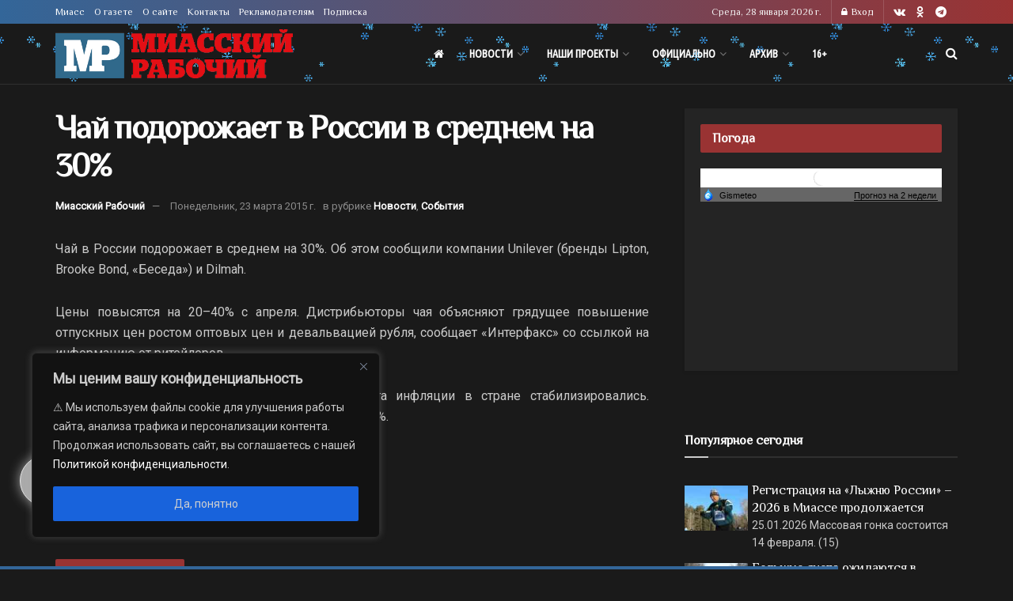

--- FILE ---
content_type: text/html; charset=UTF-8
request_url: https://miasskiy.ru/20150323-chaj-podorozhaet-v-rossii-v-srednem-na-30
body_size: 45051
content:
<!doctype html>
<!--[if lt IE 7]> <html class="no-js lt-ie9 lt-ie8 lt-ie7" lang="ru-RU"> <![endif]-->
<!--[if IE 7]>    <html class="no-js lt-ie9 lt-ie8" lang="ru-RU"> <![endif]-->
<!--[if IE 8]>    <html class="no-js lt-ie9" lang="ru-RU"> <![endif]-->
<!--[if IE 9]>    <html class="no-js lt-ie10" lang="ru-RU"> <![endif]-->
<!--[if gt IE 8]><!--> <html class="no-js" lang="ru-RU"> <!--<![endif]-->
<head>
    <meta http-equiv="Content-Type" content="text/html; charset=UTF-8" />
    <meta name='viewport' content='width=device-width, initial-scale=1, user-scalable=yes' />
    <link rel="profile" href="http://gmpg.org/xfn/11" />
    <link rel="pingback" href="https://miasskiy.ru/xmlrpc.php" />
    <meta name="theme-color" content="#336699">
             <meta name="msapplication-navbutton-color" content="#336699">
             <meta name="apple-mobile-web-app-status-bar-style" content="#336699"><meta name='robots' content='index, follow, max-image-preview:large, max-snippet:-1, max-video-preview:-1' />
			<script type="text/javascript">
			  var jnews_ajax_url = '/?ajax-request=jnews'
			</script>
			<script type="text/javascript">;window.jnews=window.jnews||{},window.jnews.library=window.jnews.library||{},window.jnews.library=function(){"use strict";var e=this;e.win=window,e.doc=document,e.noop=function(){},e.globalBody=e.doc.getElementsByTagName("body")[0],e.globalBody=e.globalBody?e.globalBody:e.doc,e.win.jnewsDataStorage=e.win.jnewsDataStorage||{_storage:new WeakMap,put:function(e,t,n){this._storage.has(e)||this._storage.set(e,new Map),this._storage.get(e).set(t,n)},get:function(e,t){return this._storage.get(e).get(t)},has:function(e,t){return this._storage.has(e)&&this._storage.get(e).has(t)},remove:function(e,t){var n=this._storage.get(e).delete(t);return 0===!this._storage.get(e).size&&this._storage.delete(e),n}},e.windowWidth=function(){return e.win.innerWidth||e.docEl.clientWidth||e.globalBody.clientWidth},e.windowHeight=function(){return e.win.innerHeight||e.docEl.clientHeight||e.globalBody.clientHeight},e.requestAnimationFrame=e.win.requestAnimationFrame||e.win.webkitRequestAnimationFrame||e.win.mozRequestAnimationFrame||e.win.msRequestAnimationFrame||window.oRequestAnimationFrame||function(e){return setTimeout(e,1e3/60)},e.cancelAnimationFrame=e.win.cancelAnimationFrame||e.win.webkitCancelAnimationFrame||e.win.webkitCancelRequestAnimationFrame||e.win.mozCancelAnimationFrame||e.win.msCancelRequestAnimationFrame||e.win.oCancelRequestAnimationFrame||function(e){clearTimeout(e)},e.classListSupport="classList"in document.createElement("_"),e.hasClass=e.classListSupport?function(e,t){return e.classList.contains(t)}:function(e,t){return e.className.indexOf(t)>=0},e.addClass=e.classListSupport?function(t,n){e.hasClass(t,n)||t.classList.add(n)}:function(t,n){e.hasClass(t,n)||(t.className+=" "+n)},e.removeClass=e.classListSupport?function(t,n){e.hasClass(t,n)&&t.classList.remove(n)}:function(t,n){e.hasClass(t,n)&&(t.className=t.className.replace(n,""))},e.objKeys=function(e){var t=[];for(var n in e)Object.prototype.hasOwnProperty.call(e,n)&&t.push(n);return t},e.isObjectSame=function(e,t){var n=!0;return JSON.stringify(e)!==JSON.stringify(t)&&(n=!1),n},e.extend=function(){for(var e,t,n,o=arguments[0]||{},i=1,a=arguments.length;i<a;i++)if(null!==(e=arguments[i]))for(t in e)o!==(n=e[t])&&void 0!==n&&(o[t]=n);return o},e.dataStorage=e.win.jnewsDataStorage,e.isVisible=function(e){return 0!==e.offsetWidth&&0!==e.offsetHeight||e.getBoundingClientRect().length},e.getHeight=function(e){return e.offsetHeight||e.clientHeight||e.getBoundingClientRect().height},e.getWidth=function(e){return e.offsetWidth||e.clientWidth||e.getBoundingClientRect().width},e.supportsPassive=!1;try{var t=Object.defineProperty({},"passive",{get:function(){e.supportsPassive=!0}});"createEvent"in e.doc?e.win.addEventListener("test",null,t):"fireEvent"in e.doc&&e.win.attachEvent("test",null)}catch(e){}e.passiveOption=!!e.supportsPassive&&{passive:!0},e.setStorage=function(e,t){e="jnews-"+e;var n={expired:Math.floor(((new Date).getTime()+432e5)/1e3)};t=Object.assign(n,t);localStorage.setItem(e,JSON.stringify(t))},e.getStorage=function(e){e="jnews-"+e;var t=localStorage.getItem(e);return null!==t&&0<t.length?JSON.parse(localStorage.getItem(e)):{}},e.expiredStorage=function(){var t,n="jnews-";for(var o in localStorage)o.indexOf(n)>-1&&"undefined"!==(t=e.getStorage(o.replace(n,""))).expired&&t.expired<Math.floor((new Date).getTime()/1e3)&&localStorage.removeItem(o)},e.addEvents=function(t,n,o){for(var i in n){var a=["touchstart","touchmove"].indexOf(i)>=0&&!o&&e.passiveOption;"createEvent"in e.doc?t.addEventListener(i,n[i],a):"fireEvent"in e.doc&&t.attachEvent("on"+i,n[i])}},e.removeEvents=function(t,n){for(var o in n)"createEvent"in e.doc?t.removeEventListener(o,n[o]):"fireEvent"in e.doc&&t.detachEvent("on"+o,n[o])},e.triggerEvents=function(t,n,o){var i;o=o||{detail:null};return"createEvent"in e.doc?(!(i=e.doc.createEvent("CustomEvent")||new CustomEvent(n)).initCustomEvent||i.initCustomEvent(n,!0,!1,o),void t.dispatchEvent(i)):"fireEvent"in e.doc?((i=e.doc.createEventObject()).eventType=n,void t.fireEvent("on"+i.eventType,i)):void 0},e.getParents=function(t,n){void 0===n&&(n=e.doc);for(var o=[],i=t.parentNode,a=!1;!a;)if(i){var r=i;r.querySelectorAll(n).length?a=!0:(o.push(r),i=r.parentNode)}else o=[],a=!0;return o},e.forEach=function(e,t,n){for(var o=0,i=e.length;o<i;o++)t.call(n,e[o],o)},e.getText=function(e){return e.innerText||e.textContent},e.setText=function(e,t){var n="object"==typeof t?t.innerText||t.textContent:t;e.innerText&&(e.innerText=n),e.textContent&&(e.textContent=n)},e.httpBuildQuery=function(t){return e.objKeys(t).reduce(function t(n){var o=arguments.length>1&&void 0!==arguments[1]?arguments[1]:null;return function(i,a){var r=n[a];a=encodeURIComponent(a);var s=o?"".concat(o,"[").concat(a,"]"):a;return null==r||"function"==typeof r?(i.push("".concat(s,"=")),i):["number","boolean","string"].includes(typeof r)?(i.push("".concat(s,"=").concat(encodeURIComponent(r))),i):(i.push(e.objKeys(r).reduce(t(r,s),[]).join("&")),i)}}(t),[]).join("&")},e.get=function(t,n,o,i){return o="function"==typeof o?o:e.noop,e.ajax("GET",t,n,o,i)},e.post=function(t,n,o,i){return o="function"==typeof o?o:e.noop,e.ajax("POST",t,n,o,i)},e.ajax=function(t,n,o,i,a){var r=new XMLHttpRequest,s=n,c=e.httpBuildQuery(o);if(t=-1!=["GET","POST"].indexOf(t)?t:"GET",r.open(t,s+("GET"==t?"?"+c:""),!0),"POST"==t&&r.setRequestHeader("Content-type","application/x-www-form-urlencoded"),r.setRequestHeader("X-Requested-With","XMLHttpRequest"),r.onreadystatechange=function(){4===r.readyState&&200<=r.status&&300>r.status&&"function"==typeof i&&i.call(void 0,r.response)},void 0!==a&&!a){return{xhr:r,send:function(){r.send("POST"==t?c:null)}}}return r.send("POST"==t?c:null),{xhr:r}},e.scrollTo=function(t,n,o){function i(e,t,n){this.start=this.position(),this.change=e-this.start,this.currentTime=0,this.increment=20,this.duration=void 0===n?500:n,this.callback=t,this.finish=!1,this.animateScroll()}return Math.easeInOutQuad=function(e,t,n,o){return(e/=o/2)<1?n/2*e*e+t:-n/2*(--e*(e-2)-1)+t},i.prototype.stop=function(){this.finish=!0},i.prototype.move=function(t){e.doc.documentElement.scrollTop=t,e.globalBody.parentNode.scrollTop=t,e.globalBody.scrollTop=t},i.prototype.position=function(){return e.doc.documentElement.scrollTop||e.globalBody.parentNode.scrollTop||e.globalBody.scrollTop},i.prototype.animateScroll=function(){this.currentTime+=this.increment;var t=Math.easeInOutQuad(this.currentTime,this.start,this.change,this.duration);this.move(t),this.currentTime<this.duration&&!this.finish?e.requestAnimationFrame.call(e.win,this.animateScroll.bind(this)):this.callback&&"function"==typeof this.callback&&this.callback()},new i(t,n,o)},e.unwrap=function(t){var n,o=t;e.forEach(t,(function(e,t){n?n+=e:n=e})),o.replaceWith(n)},e.performance={start:function(e){performance.mark(e+"Start")},stop:function(e){performance.mark(e+"End"),performance.measure(e,e+"Start",e+"End")}},e.fps=function(){var t=0,n=0,o=0;!function(){var i=t=0,a=0,r=0,s=document.getElementById("fpsTable"),c=function(t){void 0===document.getElementsByTagName("body")[0]?e.requestAnimationFrame.call(e.win,(function(){c(t)})):document.getElementsByTagName("body")[0].appendChild(t)};null===s&&((s=document.createElement("div")).style.position="fixed",s.style.top="120px",s.style.left="10px",s.style.width="100px",s.style.height="20px",s.style.border="1px solid black",s.style.fontSize="11px",s.style.zIndex="100000",s.style.backgroundColor="white",s.id="fpsTable",c(s));var l=function(){o++,n=Date.now(),(a=(o/(r=(n-t)/1e3)).toPrecision(2))!=i&&(i=a,s.innerHTML=i+"fps"),1<r&&(t=n,o=0),e.requestAnimationFrame.call(e.win,l)};l()}()},e.instr=function(e,t){for(var n=0;n<t.length;n++)if(-1!==e.toLowerCase().indexOf(t[n].toLowerCase()))return!0},e.winLoad=function(t,n){function o(o){if("complete"===e.doc.readyState||"interactive"===e.doc.readyState)return!o||n?setTimeout(t,n||1):t(o),1}o()||e.addEvents(e.win,{load:o})},e.docReady=function(t,n){function o(o){if("complete"===e.doc.readyState||"interactive"===e.doc.readyState)return!o||n?setTimeout(t,n||1):t(o),1}o()||e.addEvents(e.doc,{DOMContentLoaded:o})},e.fireOnce=function(){e.docReady((function(){e.assets=e.assets||[],e.assets.length&&(e.boot(),e.load_assets())}),50)},e.boot=function(){e.length&&e.doc.querySelectorAll("style[media]").forEach((function(e){"not all"==e.getAttribute("media")&&e.removeAttribute("media")}))},e.create_js=function(t,n){var o=e.doc.createElement("script");switch(o.setAttribute("src",t),n){case"defer":o.setAttribute("defer",!0);break;case"async":o.setAttribute("async",!0);break;case"deferasync":o.setAttribute("defer",!0),o.setAttribute("async",!0)}e.globalBody.appendChild(o)},e.load_assets=function(){"object"==typeof e.assets&&e.forEach(e.assets.slice(0),(function(t,n){var o="";t.defer&&(o+="defer"),t.async&&(o+="async"),e.create_js(t.url,o);var i=e.assets.indexOf(t);i>-1&&e.assets.splice(i,1)})),e.assets=jnewsoption.au_scripts=window.jnewsads=[]},e.setCookie=function(e,t,n){var o="";if(n){var i=new Date;i.setTime(i.getTime()+24*n*60*60*1e3),o="; expires="+i.toUTCString()}document.cookie=e+"="+(t||"")+o+"; path=/"},e.getCookie=function(e){for(var t=e+"=",n=document.cookie.split(";"),o=0;o<n.length;o++){for(var i=n[o];" "==i.charAt(0);)i=i.substring(1,i.length);if(0==i.indexOf(t))return i.substring(t.length,i.length)}return null},e.eraseCookie=function(e){document.cookie=e+"=; Path=/; Expires=Thu, 01 Jan 1970 00:00:01 GMT;"},e.docReady((function(){e.globalBody=e.globalBody==e.doc?e.doc.getElementsByTagName("body")[0]:e.globalBody,e.globalBody=e.globalBody?e.globalBody:e.doc})),e.winLoad((function(){e.winLoad((function(){var t=!1;if(void 0!==window.jnewsadmin)if(void 0!==window.file_version_checker){var n=e.objKeys(window.file_version_checker);n.length?n.forEach((function(e){t||"10.0.4"===window.file_version_checker[e]||(t=!0)})):t=!0}else t=!0;t&&(window.jnewsHelper.getMessage(),window.jnewsHelper.getNotice())}),2500)}))},window.jnews.library=new window.jnews.library;</script>
	<!-- This site is optimized with the Yoast SEO plugin v26.6 - https://yoast.com/wordpress/plugins/seo/ -->
	<title>Чай подорожает в России в среднем на 30% - Миасский Рабочий - Миасс - 23.03.2015</title>
	<meta name="description" content="Чай в России подорожает в среднем на 30%. Об этом сообщили компании Unilever (бренды Lipton, Brooke Bond, «Беседа») и Dilmah. Цены повысятся на 20–40% с Новости, События кризис, Россия, рост цен, чай - 23.03.2015 312658 Миасс" />
	<link rel="canonical" href="https://miasskiy.ru/20150323-chaj-podorozhaet-v-rossii-v-srednem-na-30" />
	<meta property="og:locale" content="ru_RU" />
	<meta property="og:type" content="article" />
	<meta property="og:title" content="Чай подорожает в России в среднем на 30% - Миасский Рабочий - Миасс - 23.03.2015" />
	<meta property="og:description" content="Чай в России подорожает в среднем на 30%. Об этом сообщили компании Unilever (бренды Lipton, Brooke Bond, «Беседа») и Dilmah. Цены повысятся на 20–40% с Новости, События кризис, Россия, рост цен, чай - 23.03.2015 312658 Миасс" />
	<meta property="og:url" content="https://miasskiy.ru/20150323-chaj-podorozhaet-v-rossii-v-srednem-na-30" />
	<meta property="og:site_name" content="Миасский Рабочий" />
	<meta property="article:published_time" content="2015-03-23T06:15:33+00:00" />
	<meta property="article:modified_time" content="2024-03-13T22:49:51+00:00" />
	<meta name="author" content="Миасский Рабочий" />
	<script type="application/ld+json" class="yoast-schema-graph">{"@context":"https://schema.org","@graph":[{"@type":"Article","@id":"https://miasskiy.ru/20150323-chaj-podorozhaet-v-rossii-v-srednem-na-30#article","isPartOf":{"@id":"https://miasskiy.ru/20150323-chaj-podorozhaet-v-rossii-v-srednem-na-30"},"author":{"name":"Миасский Рабочий","@id":"https://miasskiy.ru/#/schema/person/b6d11e0ab968ca099c9b84d132f7ccd7"},"headline":"Чай подорожает в России в среднем на 30%","datePublished":"2015-03-23T06:15:33+00:00","dateModified":"2024-03-13T22:49:51+00:00","mainEntityOfPage":{"@id":"https://miasskiy.ru/20150323-chaj-podorozhaet-v-rossii-v-srednem-na-30"},"wordCount":70,"commentCount":0,"publisher":{"@id":"https://miasskiy.ru/#organization"},"keywords":["кризис","Россия","рост цен","чай"],"articleSection":["Новости","События"],"inLanguage":"ru-RU","potentialAction":[{"@type":"CommentAction","name":"Comment","target":["https://miasskiy.ru/20150323-chaj-podorozhaet-v-rossii-v-srednem-na-30#respond"]}]},{"@type":"WebPage","@id":"https://miasskiy.ru/20150323-chaj-podorozhaet-v-rossii-v-srednem-na-30","url":"https://miasskiy.ru/20150323-chaj-podorozhaet-v-rossii-v-srednem-na-30","name":"Чай подорожает в России в среднем на 30% - Миасский Рабочий - Миасс - 23.03.2015","isPartOf":{"@id":"https://miasskiy.ru/#website"},"datePublished":"2015-03-23T06:15:33+00:00","dateModified":"2024-03-13T22:49:51+00:00","description":"Чай в России подорожает в среднем на 30%. Об этом сообщили компании Unilever (бренды Lipton, Brooke Bond, «Беседа») и Dilmah. Цены повысятся на 20–40% с Новости, События кризис, Россия, рост цен, чай - 23.03.2015 312658 Миасс","breadcrumb":{"@id":"https://miasskiy.ru/20150323-chaj-podorozhaet-v-rossii-v-srednem-na-30#breadcrumb"},"inLanguage":"ru-RU","potentialAction":[{"@type":"ReadAction","target":["https://miasskiy.ru/20150323-chaj-podorozhaet-v-rossii-v-srednem-na-30"]}]},{"@type":"BreadcrumbList","@id":"https://miasskiy.ru/20150323-chaj-podorozhaet-v-rossii-v-srednem-na-30#breadcrumb","itemListElement":[{"@type":"ListItem","position":1,"name":"Главная","item":"https://miasskiy.ru/"},{"@type":"ListItem","position":2,"name":"Новости","item":"https://miasskiy.ru/rubric/news"},{"@type":"ListItem","position":3,"name":"События","item":"https://miasskiy.ru/rubric/news/sobytiya"},{"@type":"ListItem","position":4,"name":"Чай подорожает в России в среднем на 30%"}]},{"@type":"WebSite","@id":"https://miasskiy.ru/#website","url":"https://miasskiy.ru/","name":"Миасский Рабочий","description":"Городская газета «Миасский рабочий» — одно из старейших периодических изданий Урала, выходит с 30 марта 1918 года.","publisher":{"@id":"https://miasskiy.ru/#organization"},"potentialAction":[{"@type":"SearchAction","target":{"@type":"EntryPoint","urlTemplate":"https://miasskiy.ru/?s={search_term_string}"},"query-input":{"@type":"PropertyValueSpecification","valueRequired":true,"valueName":"search_term_string"}}],"inLanguage":"ru-RU"},{"@type":"Organization","@id":"https://miasskiy.ru/#organization","name":"Миасский Рабочий","url":"https://miasskiy.ru/","logo":{"@type":"ImageObject","inLanguage":"ru-RU","@id":"https://miasskiy.ru/#/schema/logo/image/","url":"https://miasskiy.ru/wp-content/uploads/2025/04/logo_600.png","contentUrl":"https://miasskiy.ru/wp-content/uploads/2025/04/logo_600.png","width":600,"height":126,"caption":"Миасский Рабочий"},"image":{"@id":"https://miasskiy.ru/#/schema/logo/image/"},"sameAs":["https://vk.com/miasskiy","https://ok.ru/profile/578768521387"]},{"@type":"Person","@id":"https://miasskiy.ru/#/schema/person/b6d11e0ab968ca099c9b84d132f7ccd7","name":"Миасский Рабочий","image":{"@type":"ImageObject","inLanguage":"ru-RU","@id":"https://miasskiy.ru/#/schema/person/image/","url":"https://secure.gravatar.com/avatar/cec1ee10cce85c68e464ee46b9a8d77b07edf4591785e030406f9feacb6f9784?s=96&d=mm&r=g","contentUrl":"https://secure.gravatar.com/avatar/cec1ee10cce85c68e464ee46b9a8d77b07edf4591785e030406f9feacb6f9784?s=96&d=mm&r=g","caption":"Миасский Рабочий"}}]}</script>
	<!-- / Yoast SEO plugin. -->


<link rel='dns-prefetch' href='//fonts.googleapis.com' />
<link rel='preconnect' href='https://fonts.gstatic.com' />
<link rel="alternate" type="application/rss+xml" title="Миасский Рабочий &raquo; Лента" href="https://miasskiy.ru/feed" />
<link rel="alternate" type="application/rss+xml" title="Миасский Рабочий &raquo; Лента комментариев" href="https://miasskiy.ru/comments/feed" />
<!-- miasskiy.ru is managing ads with Advanced Ads 2.0.16 – https://wpadvancedads.com/ --><script id="papexRamready">
			window.advanced_ads_ready=function(e,a){a=a||"complete";var d=function(e){return"interactive"===a?"loading"!==e:"complete"===e};d(document.readyState)?e():document.addEventListener("readystatechange",(function(a){d(a.target.readyState)&&e()}),{once:"interactive"===a})},window.advanced_ads_ready_queue=window.advanced_ads_ready_queue||[];		</script>
		<style id='wp-img-auto-sizes-contain-inline-css' type='text/css'>
img:is([sizes=auto i],[sizes^="auto," i]){contain-intrinsic-size:3000px 1500px}
/*# sourceURL=wp-img-auto-sizes-contain-inline-css */
</style>
<style id='classic-theme-styles-inline-css' type='text/css'>
/*! This file is auto-generated */
.wp-block-button__link{color:#fff;background-color:#32373c;border-radius:9999px;box-shadow:none;text-decoration:none;padding:calc(.667em + 2px) calc(1.333em + 2px);font-size:1.125em}.wp-block-file__button{background:#32373c;color:#fff;text-decoration:none}
/*# sourceURL=/wp-includes/css/classic-themes.min.css */
</style>
<link rel='stylesheet' id='mgl-css-css' href='https://miasskiy.ru/wp-content/plugins/meow-gallery/app/style.min.css?ver=1765891982' type='text/css' media='all' />
<link rel='stylesheet' id='leaflet-css-css' href='https://miasskiy.ru/wp-content/plugins/meow-lightbox/app/style.min.css?ver=1765796660' type='text/css' media='all' />
<link rel='stylesheet' id='yop-public-css' href='https://miasskiy.ru/wp-content/plugins/yop-poll/public/assets/css/yop-poll-public-6.5.39.css?ver=6.9' type='text/css' media='all' />
<link rel='stylesheet' id='jnews-parent-style-css' href='https://miasskiy.ru/wp-content/themes/jnews/style.css?ver=6.9' type='text/css' media='all' />
<link rel='stylesheet' id='js_composer_front-css' href='https://miasskiy.ru/wp-content/plugins/js_composer/assets/css/js_composer.min.css?ver=8.7.2' type='text/css' media='all' />
<link rel='stylesheet' id='jeg_customizer_font-css' href='//fonts.googleapis.com/css?family=Roboto%3Areguler%7CPhilosopher%3Areguler%7CUbuntu+Condensed%3Areguler&#038;display=swap&#038;ver=1.3.2' type='text/css' media='all' />
<link rel='stylesheet' id='wpdiscuz-frontend-css-css' href='https://miasskiy.ru/wp-content/plugins/wpdiscuz/themes/default/style.css?ver=7.6.40' type='text/css' media='all' />
<style id='wpdiscuz-frontend-css-inline-css' type='text/css'>
 #wpdcom .wpd-blog-administrator .wpd-comment-label{color:#ffffff;background-color:#AA0022;border:none}#wpdcom .wpd-blog-administrator .wpd-comment-author, #wpdcom .wpd-blog-administrator .wpd-comment-author a{color:#AA0022}#wpdcom.wpd-layout-1 .wpd-comment .wpd-blog-administrator .wpd-avatar img{border-color:#AA0022}#wpdcom.wpd-layout-2 .wpd-comment.wpd-reply .wpd-comment-wrap.wpd-blog-administrator{border-left:3px solid #AA0022}#wpdcom.wpd-layout-2 .wpd-comment .wpd-blog-administrator .wpd-avatar img{border-bottom-color:#AA0022}#wpdcom.wpd-layout-3 .wpd-blog-administrator .wpd-comment-subheader{border-top:1px dashed #AA0022}#wpdcom.wpd-layout-3 .wpd-reply .wpd-blog-administrator .wpd-comment-right{border-left:1px solid #AA0022}#wpdcom .wpd-blog-editor .wpd-comment-label{color:#ffffff;background-color:#22433D;border:none}#wpdcom .wpd-blog-editor .wpd-comment-author, #wpdcom .wpd-blog-editor .wpd-comment-author a{color:#22433D}#wpdcom.wpd-layout-1 .wpd-comment .wpd-blog-editor .wpd-avatar img{border-color:#22433D}#wpdcom.wpd-layout-2 .wpd-comment.wpd-reply .wpd-comment-wrap.wpd-blog-editor{border-left:3px solid #22433D}#wpdcom.wpd-layout-2 .wpd-comment .wpd-blog-editor .wpd-avatar img{border-bottom-color:#22433D}#wpdcom.wpd-layout-3 .wpd-blog-editor .wpd-comment-subheader{border-top:1px dashed #22433D}#wpdcom.wpd-layout-3 .wpd-reply .wpd-blog-editor .wpd-comment-right{border-left:1px solid #22433D}#wpdcom .wpd-blog-author .wpd-comment-label{color:#ffffff;background-color:#336699;border:none}#wpdcom .wpd-blog-author .wpd-comment-author, #wpdcom .wpd-blog-author .wpd-comment-author a{color:#336699}#wpdcom.wpd-layout-1 .wpd-comment .wpd-blog-author .wpd-avatar img{border-color:#336699}#wpdcom.wpd-layout-2 .wpd-comment .wpd-blog-author .wpd-avatar img{border-bottom-color:#336699}#wpdcom.wpd-layout-3 .wpd-blog-author .wpd-comment-subheader{border-top:1px dashed #336699}#wpdcom.wpd-layout-3 .wpd-reply .wpd-blog-author .wpd-comment-right{border-left:1px solid #336699}#wpdcom .wpd-blog-contributor .wpd-comment-label{color:#ffffff;background-color:#2A2161;border:none}#wpdcom .wpd-blog-contributor .wpd-comment-author, #wpdcom .wpd-blog-contributor .wpd-comment-author a{color:#2A2161}#wpdcom.wpd-layout-1 .wpd-comment .wpd-blog-contributor .wpd-avatar img{border-color:#2A2161}#wpdcom.wpd-layout-2 .wpd-comment .wpd-blog-contributor .wpd-avatar img{border-bottom-color:#2A2161}#wpdcom.wpd-layout-3 .wpd-blog-contributor .wpd-comment-subheader{border-top:1px dashed #2A2161}#wpdcom.wpd-layout-3 .wpd-reply .wpd-blog-contributor .wpd-comment-right{border-left:1px solid #2A2161}#wpdcom .wpd-blog-subscriber .wpd-comment-label{color:#ffffff;background-color:#197C68;border:none}#wpdcom .wpd-blog-subscriber .wpd-comment-author, #wpdcom .wpd-blog-subscriber .wpd-comment-author a{color:#197C68}#wpdcom.wpd-layout-2 .wpd-comment .wpd-blog-subscriber .wpd-avatar img{border-bottom-color:#197C68}#wpdcom.wpd-layout-3 .wpd-blog-subscriber .wpd-comment-subheader{border-top:1px dashed #197C68}#wpdcom .wpd-blog-translator .wpd-comment-label{color:#ffffff;background-color:#434A68;border:none}#wpdcom .wpd-blog-translator .wpd-comment-author, #wpdcom .wpd-blog-translator .wpd-comment-author a{color:#434A68}#wpdcom.wpd-layout-1 .wpd-comment .wpd-blog-translator .wpd-avatar img{border-color:#434A68}#wpdcom.wpd-layout-2 .wpd-comment .wpd-blog-translator .wpd-avatar img{border-bottom-color:#434A68}#wpdcom.wpd-layout-3 .wpd-blog-translator .wpd-comment-subheader{border-top:1px dashed #434A68}#wpdcom.wpd-layout-3 .wpd-reply .wpd-blog-translator .wpd-comment-right{border-left:1px solid #434A68}#wpdcom .wpd-blog-contest_gallery_user .wpd-comment-label{color:#ffffff;background-color:#00B38F;border:none}#wpdcom .wpd-blog-contest_gallery_user .wpd-comment-author, #wpdcom .wpd-blog-contest_gallery_user .wpd-comment-author a{color:#00B38F}#wpdcom.wpd-layout-1 .wpd-comment .wpd-blog-contest_gallery_user .wpd-avatar img{border-color:#00B38F}#wpdcom.wpd-layout-2 .wpd-comment .wpd-blog-contest_gallery_user .wpd-avatar img{border-bottom-color:#00B38F}#wpdcom.wpd-layout-3 .wpd-blog-contest_gallery_user .wpd-comment-subheader{border-top:1px dashed #00B38F}#wpdcom.wpd-layout-3 .wpd-reply .wpd-blog-contest_gallery_user .wpd-comment-right{border-left:1px solid #00B38F}#wpdcom .wpd-blog-wpseo_manager .wpd-comment-label{color:#ffffff;background-color:#00B38F;border:none}#wpdcom .wpd-blog-wpseo_manager .wpd-comment-author, #wpdcom .wpd-blog-wpseo_manager .wpd-comment-author a{color:#00B38F}#wpdcom.wpd-layout-1 .wpd-comment .wpd-blog-wpseo_manager .wpd-avatar img{border-color:#00B38F}#wpdcom.wpd-layout-2 .wpd-comment .wpd-blog-wpseo_manager .wpd-avatar img{border-bottom-color:#00B38F}#wpdcom.wpd-layout-3 .wpd-blog-wpseo_manager .wpd-comment-subheader{border-top:1px dashed #00B38F}#wpdcom.wpd-layout-3 .wpd-reply .wpd-blog-wpseo_manager .wpd-comment-right{border-left:1px solid #00B38F}#wpdcom .wpd-blog-wpseo_editor .wpd-comment-label{color:#ffffff;background-color:#00B38F;border:none}#wpdcom .wpd-blog-wpseo_editor .wpd-comment-author, #wpdcom .wpd-blog-wpseo_editor .wpd-comment-author a{color:#00B38F}#wpdcom.wpd-layout-1 .wpd-comment .wpd-blog-wpseo_editor .wpd-avatar img{border-color:#00B38F}#wpdcom.wpd-layout-2 .wpd-comment .wpd-blog-wpseo_editor .wpd-avatar img{border-bottom-color:#00B38F}#wpdcom.wpd-layout-3 .wpd-blog-wpseo_editor .wpd-comment-subheader{border-top:1px dashed #00B38F}#wpdcom.wpd-layout-3 .wpd-reply .wpd-blog-wpseo_editor .wpd-comment-right{border-left:1px solid #00B38F}#wpdcom .wpd-blog-post_author .wpd-comment-label{color:#ffffff;background-color:#D28585;border:none}#wpdcom .wpd-blog-post_author .wpd-comment-author, #wpdcom .wpd-blog-post_author .wpd-comment-author a{color:#D28585}#wpdcom .wpd-blog-post_author .wpd-avatar img{border-color:#D28585}#wpdcom.wpd-layout-1 .wpd-comment .wpd-blog-post_author .wpd-avatar img{border-color:#D28585}#wpdcom.wpd-layout-2 .wpd-comment.wpd-reply .wpd-comment-wrap.wpd-blog-post_author{border-left:3px solid #D28585}#wpdcom.wpd-layout-2 .wpd-comment .wpd-blog-post_author .wpd-avatar img{border-bottom-color:#D28585}#wpdcom.wpd-layout-3 .wpd-blog-post_author .wpd-comment-subheader{border-top:1px dashed #D28585}#wpdcom.wpd-layout-3 .wpd-reply .wpd-blog-post_author .wpd-comment-right{border-left:1px solid #D28585}#wpdcom .wpd-blog-guest .wpd-comment-label{color:#ffffff;background-color:#B3B3B3;border:none}#wpdcom .wpd-blog-guest .wpd-comment-author, #wpdcom .wpd-blog-guest .wpd-comment-author a{color:#B3B3B3}#wpdcom.wpd-layout-3 .wpd-blog-guest .wpd-comment-subheader{border-top:1px dashed #B3B3B3}#comments, #respond, .comments-area, #wpdcom{}#wpdcom .ql-editor > *{color:#777777}#wpdcom .ql-editor::before{}#wpdcom .ql-toolbar{border:1px solid #DDDDDD;border-top:none}#wpdcom .ql-container{border:1px solid #DDDDDD;border-bottom:none}#wpdcom .wpd-form-row .wpdiscuz-item input[type="text"], #wpdcom .wpd-form-row .wpdiscuz-item input[type="email"], #wpdcom .wpd-form-row .wpdiscuz-item input[type="url"], #wpdcom .wpd-form-row .wpdiscuz-item input[type="color"], #wpdcom .wpd-form-row .wpdiscuz-item input[type="date"], #wpdcom .wpd-form-row .wpdiscuz-item input[type="datetime"], #wpdcom .wpd-form-row .wpdiscuz-item input[type="datetime-local"], #wpdcom .wpd-form-row .wpdiscuz-item input[type="month"], #wpdcom .wpd-form-row .wpdiscuz-item input[type="number"], #wpdcom .wpd-form-row .wpdiscuz-item input[type="time"], #wpdcom textarea, #wpdcom select{border:1px solid #DDDDDD;color:#777777}#wpdcom .wpd-form-row .wpdiscuz-item textarea{border:1px solid #DDDDDD}#wpdcom input::placeholder, #wpdcom textarea::placeholder, #wpdcom input::-moz-placeholder, #wpdcom textarea::-webkit-input-placeholder{}#wpdcom .wpd-comment-text{color:#777777}#wpdcom .wpd-thread-head .wpd-thread-info{border-bottom:2px solid #9F9F9F}#wpdcom .wpd-thread-head .wpd-thread-info.wpd-reviews-tab svg{fill:#9F9F9F}#wpdcom .wpd-thread-head .wpdiscuz-user-settings{border-bottom:2px solid #9F9F9F}#wpdcom .wpd-thread-head .wpdiscuz-user-settings:hover{color:#9F9F9F}#wpdcom .wpd-comment .wpd-follow-link:hover{color:#9F9F9F}#wpdcom .wpd-comment-status .wpd-sticky{color:#9F9F9F}#wpdcom .wpd-thread-filter .wpdf-active{color:#9F9F9F;border-bottom-color:#9F9F9F}#wpdcom .wpd-comment-info-bar{border:1px dashed #b3b3b3;background:#f6f6f6}#wpdcom .wpd-comment-info-bar .wpd-current-view i{color:#9F9F9F}#wpdcom .wpd-filter-view-all:hover{background:#9F9F9F}#wpdcom .wpdiscuz-item .wpdiscuz-rating > label{color:#DDDDDD}#wpdcom .wpdiscuz-item .wpdiscuz-rating:not(:checked) > label:hover, .wpdiscuz-rating:not(:checked) > label:hover ~ label{}#wpdcom .wpdiscuz-item .wpdiscuz-rating > input ~ label:hover, #wpdcom .wpdiscuz-item .wpdiscuz-rating > input:not(:checked) ~ label:hover ~ label, #wpdcom .wpdiscuz-item .wpdiscuz-rating > input:not(:checked) ~ label:hover ~ label{color:#FFAA85}#wpdcom .wpdiscuz-item .wpdiscuz-rating > input:checked ~ label:hover, #wpdcom .wpdiscuz-item .wpdiscuz-rating > input:checked ~ label:hover, #wpdcom .wpdiscuz-item .wpdiscuz-rating > label:hover ~ input:checked ~ label, #wpdcom .wpdiscuz-item .wpdiscuz-rating > input:checked + label:hover ~ label, #wpdcom .wpdiscuz-item .wpdiscuz-rating > input:checked ~ label:hover ~ label, .wpd-custom-field .wcf-active-star, #wpdcom .wpdiscuz-item .wpdiscuz-rating > input:checked ~ label{color:#6A0202}#wpd-post-rating .wpd-rating-wrap .wpd-rating-stars svg .wpd-star{fill:#DDDDDD}#wpd-post-rating .wpd-rating-wrap .wpd-rating-stars svg .wpd-active{fill:#6A0202}#wpd-post-rating .wpd-rating-wrap .wpd-rate-starts svg .wpd-star{fill:#DDDDDD}#wpd-post-rating .wpd-rating-wrap .wpd-rate-starts:hover svg .wpd-star{fill:#FFAA85}#wpd-post-rating.wpd-not-rated .wpd-rating-wrap .wpd-rate-starts svg:hover ~ svg .wpd-star{fill:#DDDDDD}.wpdiscuz-post-rating-wrap .wpd-rating .wpd-rating-wrap .wpd-rating-stars svg .wpd-star{fill:#DDDDDD}.wpdiscuz-post-rating-wrap .wpd-rating .wpd-rating-wrap .wpd-rating-stars svg .wpd-active{fill:#6A0202}#wpdcom .wpd-comment .wpd-follow-active{color:#ff7a00}#wpdcom .page-numbers{color:#555;border:#555 1px solid}#wpdcom span.current{background:#555}#wpdcom.wpd-layout-1 .wpd-new-loaded-comment > .wpd-comment-wrap > .wpd-comment-right{background:#5D5C56}#wpdcom.wpd-layout-2 .wpd-new-loaded-comment.wpd-comment > .wpd-comment-wrap > .wpd-comment-right{background:#5D5C56}#wpdcom.wpd-layout-2 .wpd-new-loaded-comment.wpd-comment.wpd-reply > .wpd-comment-wrap > .wpd-comment-right{background:transparent}#wpdcom.wpd-layout-2 .wpd-new-loaded-comment.wpd-comment.wpd-reply > .wpd-comment-wrap{background:#5D5C56}#wpdcom.wpd-layout-3 .wpd-new-loaded-comment.wpd-comment > .wpd-comment-wrap > .wpd-comment-right{background:#5D5C56}#wpdcom .wpd-follow:hover i, #wpdcom .wpd-unfollow:hover i, #wpdcom .wpd-comment .wpd-follow-active:hover i{color:#9F9F9F}#wpdcom .wpdiscuz-readmore{cursor:pointer;color:#9F9F9F}.wpd-custom-field .wcf-pasiv-star, #wpcomm .wpdiscuz-item .wpdiscuz-rating > label{color:#DDDDDD}.wpd-wrapper .wpd-list-item.wpd-active{border-top:3px solid #9F9F9F}#wpdcom.wpd-layout-2 .wpd-comment.wpd-reply.wpd-unapproved-comment .wpd-comment-wrap{border-left:3px solid #5D5C56}#wpdcom.wpd-layout-3 .wpd-comment.wpd-reply.wpd-unapproved-comment .wpd-comment-right{border-left:1px solid #5D5C56}#wpdcom .wpd-prim-button{background-color:#5A5A5A;color:#EEEEEE}#wpdcom .wpd_label__check i.wpdicon-on{color:#5A5A5A;border:1px solid #adadad}#wpd-bubble-wrapper #wpd-bubble-all-comments-count{color:#BBBBBB}#wpd-bubble-wrapper > div{background-color:#BBBBBB}#wpd-bubble-wrapper > #wpd-bubble #wpd-bubble-add-message{background-color:#BBBBBB}#wpd-bubble-wrapper > #wpd-bubble #wpd-bubble-add-message::before{border-left-color:#BBBBBB;border-right-color:#BBBBBB}#wpd-bubble-wrapper.wpd-right-corner > #wpd-bubble #wpd-bubble-add-message::before{border-left-color:#BBBBBB;border-right-color:#BBBBBB}.wpd-inline-icon-wrapper path.wpd-inline-icon-first{fill:#A8A8A8}.wpd-inline-icon-count{background-color:#A8A8A8}.wpd-inline-icon-count::before{border-right-color:#A8A8A8}.wpd-inline-form-wrapper::before{border-bottom-color:#A8A8A8}.wpd-inline-form-question{background-color:#A8A8A8}.wpd-inline-form{background-color:#A8A8A8}.wpd-last-inline-comments-wrapper{border-color:#A8A8A8}.wpd-last-inline-comments-wrapper::before{border-bottom-color:#A8A8A8}.wpd-last-inline-comments-wrapper .wpd-view-all-inline-comments{background:#A8A8A8}.wpd-last-inline-comments-wrapper .wpd-view-all-inline-comments:hover,.wpd-last-inline-comments-wrapper .wpd-view-all-inline-comments:active,.wpd-last-inline-comments-wrapper .wpd-view-all-inline-comments:focus{background-color:#A8A8A8}#wpdcom .ql-snow .ql-tooltip[data-mode="link"]::before{content:"Введите ссылку:"}#wpdcom .ql-snow .ql-tooltip.ql-editing a.ql-action::after{content:"Сохранить"}.comments-area{width:auto}#wpdcom.wpd-layout-3 .wpd-comment .wpd-comment-header{background-color:#252525}.wpd-inline-form-second-row{height:auto;flex-direction:column;width:250px}
/*# sourceURL=wpdiscuz-frontend-css-inline-css */
</style>
<link rel='stylesheet' id='wpdiscuz-fa-css' href='https://miasskiy.ru/wp-content/plugins/wpdiscuz/assets/third-party/font-awesome-5.13.0/css/fa.min.css?ver=7.6.40' type='text/css' media='all' />
<link rel='stylesheet' id='wpdiscuz-combo-css-css' href='https://miasskiy.ru/wp-content/plugins/wpdiscuz/assets/css/wpdiscuz-combo.min.css?ver=6.9' type='text/css' media='all' />
<link rel='stylesheet' id='font-awesome-css' href='https://miasskiy.ru/wp-content/themes/jnews/assets/fonts/font-awesome/font-awesome.min.css?ver=1.0.7' type='text/css' media='all' />
<link rel='stylesheet' id='jnews-icon-css' href='https://miasskiy.ru/wp-content/themes/jnews/assets/fonts/jegicon/jegicon.css?ver=1.0.7' type='text/css' media='all' />
<link rel='stylesheet' id='jscrollpane-css' href='https://miasskiy.ru/wp-content/themes/jnews/assets/css/jquery.jscrollpane.css?ver=1.0.7' type='text/css' media='all' />
<link rel='stylesheet' id='oknav-css' href='https://miasskiy.ru/wp-content/themes/jnews/assets/css/okayNav.css?ver=1.0.7' type='text/css' media='all' />
<link rel='stylesheet' id='magnific-popup-css' href='https://miasskiy.ru/wp-content/themes/jnews/assets/css/magnific-popup.css?ver=1.0.7' type='text/css' media='all' />
<link rel='stylesheet' id='chosen-css' href='https://miasskiy.ru/wp-content/themes/jnews/assets/css/chosen/chosen.css?ver=1.0.7' type='text/css' media='all' />
<link rel='stylesheet' id='jnews-main-css' href='https://miasskiy.ru/wp-content/themes/jnews/assets/css/main.css?ver=1.0.7' type='text/css' media='all' />
<link rel='stylesheet' id='jnews-pages-css' href='https://miasskiy.ru/wp-content/themes/jnews/assets/css/pages.css?ver=1.0.7' type='text/css' media='all' />
<link rel='stylesheet' id='jnews-single-css' href='https://miasskiy.ru/wp-content/themes/jnews/assets/css/single.css?ver=1.0.7' type='text/css' media='all' />
<link rel='stylesheet' id='jnews-responsive-css' href='https://miasskiy.ru/wp-content/themes/jnews/assets/css/responsive.css?ver=1.0.7' type='text/css' media='all' />
<link rel='stylesheet' id='jnews-pb-temp-css' href='https://miasskiy.ru/wp-content/themes/jnews/assets/css/pb-temp.css?ver=1.0.7' type='text/css' media='all' />
<link rel='stylesheet' id='jnews-js-composer-css' href='https://miasskiy.ru/wp-content/themes/jnews/assets/css/js-composer-frontend.css?ver=1.0.7' type='text/css' media='all' />
<link rel='stylesheet' id='jnews-style-css' href='https://miasskiy.ru/wp-content/themes/jnews-child/style.css?ver=1.0.7' type='text/css' media='all' />
<link rel='stylesheet' id='jnews-darkmode-css' href='https://miasskiy.ru/wp-content/themes/jnews/assets/css/darkmode.css?ver=1.0.7' type='text/css' media='all' />
<link rel='stylesheet' id='jnews-scheme-dark-css' href='https://miasskiy.ru/wp-content/themes/jnews/assets/css/dark.css?ver=1.0.7' type='text/css' media='all' />
<script type="text/javascript" id="cookie-law-info-js-extra">
/* <![CDATA[ */
var _ckyConfig = {"_ipData":[],"_assetsURL":"https://miasskiy.ru/wp-content/plugins/cookie-law-info/lite/frontend/images/","_publicURL":"https://miasskiy.ru","_expiry":"30","_categories":[{"name":"Necessary","slug":"necessary","isNecessary":true,"ccpaDoNotSell":true,"cookies":[],"active":true,"defaultConsent":{"gdpr":true,"ccpa":true}},{"name":"Functional","slug":"functional","isNecessary":false,"ccpaDoNotSell":true,"cookies":[],"active":true,"defaultConsent":{"gdpr":false,"ccpa":false}},{"name":"Analytics","slug":"analytics","isNecessary":false,"ccpaDoNotSell":true,"cookies":[],"active":true,"defaultConsent":{"gdpr":false,"ccpa":false}},{"name":"Performance","slug":"performance","isNecessary":false,"ccpaDoNotSell":true,"cookies":[],"active":true,"defaultConsent":{"gdpr":false,"ccpa":false}},{"name":"Advertisement","slug":"advertisement","isNecessary":false,"ccpaDoNotSell":true,"cookies":[],"active":true,"defaultConsent":{"gdpr":false,"ccpa":false}}],"_activeLaw":"gdpr","_rootDomain":"","_block":"1","_showBanner":"1","_bannerConfig":{"settings":{"type":"box","preferenceCenterType":"popup","position":"bottom-left","applicableLaw":"gdpr"},"behaviours":{"reloadBannerOnAccept":false,"loadAnalyticsByDefault":false,"animations":{"onLoad":"animate","onHide":"sticky"}},"config":{"revisitConsent":{"status":false,"tag":"revisit-consent","position":"bottom-left","meta":{"url":"#"},"styles":{"background-color":"#0056A7"},"elements":{"title":{"type":"text","tag":"revisit-consent-title","status":true,"styles":{"color":"#0056a7"}}}},"preferenceCenter":{"toggle":{"status":true,"tag":"detail-category-toggle","type":"toggle","states":{"active":{"styles":{"background-color":"#1863DC"}},"inactive":{"styles":{"background-color":"#D0D5D2"}}}}},"categoryPreview":{"status":false,"toggle":{"status":true,"tag":"detail-category-preview-toggle","type":"toggle","states":{"active":{"styles":{"background-color":"#1863DC"}},"inactive":{"styles":{"background-color":"#D0D5D2"}}}}},"videoPlaceholder":{"status":true,"styles":{"background-color":"#000000","border-color":"#000000","color":"#ffffff"}},"readMore":{"status":false,"tag":"readmore-button","type":"link","meta":{"noFollow":true,"newTab":true},"styles":{"color":"#1863DC","background-color":"transparent","border-color":"transparent"}},"showMore":{"status":true,"tag":"show-desc-button","type":"button","styles":{"color":"#1863DC"}},"showLess":{"status":true,"tag":"hide-desc-button","type":"button","styles":{"color":"#1863DC"}},"alwaysActive":{"status":true,"tag":"always-active","styles":{"color":"#008000"}},"manualLinks":{"status":true,"tag":"manual-links","type":"link","styles":{"color":"#1863DC"}},"auditTable":{"status":false},"optOption":{"status":true,"toggle":{"status":true,"tag":"optout-option-toggle","type":"toggle","states":{"active":{"styles":{"background-color":"#1863DC"}},"inactive":{"styles":{"background-color":"#d0d5d2"}}}}}}},"_version":"3.3.9","_logConsent":"1","_tags":[{"tag":"accept-button","styles":{"color":"#d0d0d0","background-color":"#1863DC","border-color":"#1863DC"}},{"tag":"reject-button","styles":{"color":"#d0d0d0","background-color":"transparent","border-color":"#d0d0d0"}},{"tag":"settings-button","styles":{"color":"#d0d0d0","background-color":"transparent","border-color":"#d0d0d0"}},{"tag":"readmore-button","styles":{"color":"#1863DC","background-color":"transparent","border-color":"transparent"}},{"tag":"donotsell-button","styles":{"color":"#1863DC","background-color":"transparent","border-color":"transparent"}},{"tag":"show-desc-button","styles":{"color":"#1863DC"}},{"tag":"hide-desc-button","styles":{"color":"#1863DC"}},{"tag":"cky-always-active","styles":[]},{"tag":"cky-link","styles":[]},{"tag":"accept-button","styles":{"color":"#d0d0d0","background-color":"#1863DC","border-color":"#1863DC"}},{"tag":"revisit-consent","styles":{"background-color":"#0056A7"}}],"_shortCodes":[{"key":"cky_readmore","content":"\u003Ca href=\"#\" class=\"cky-policy\" aria-label=\"Cookie Policy\" target=\"_blank\" rel=\"noopener\" data-cky-tag=\"readmore-button\"\u003ECookie Policy\u003C/a\u003E","tag":"readmore-button","status":false,"attributes":{"rel":"nofollow","target":"_blank"}},{"key":"cky_show_desc","content":"\u003Cbutton class=\"cky-show-desc-btn\" data-cky-tag=\"show-desc-button\" aria-label=\"Show more\"\u003EShow more\u003C/button\u003E","tag":"show-desc-button","status":true,"attributes":[]},{"key":"cky_hide_desc","content":"\u003Cbutton class=\"cky-show-desc-btn\" data-cky-tag=\"hide-desc-button\" aria-label=\"Show less\"\u003EShow less\u003C/button\u003E","tag":"hide-desc-button","status":true,"attributes":[]},{"key":"cky_optout_show_desc","content":"[cky_optout_show_desc]","tag":"optout-show-desc-button","status":true,"attributes":[]},{"key":"cky_optout_hide_desc","content":"[cky_optout_hide_desc]","tag":"optout-hide-desc-button","status":true,"attributes":[]},{"key":"cky_category_toggle_label","content":"[cky_{{status}}_category_label] [cky_preference_{{category_slug}}_title]","tag":"","status":true,"attributes":[]},{"key":"cky_enable_category_label","content":"Enable","tag":"","status":true,"attributes":[]},{"key":"cky_disable_category_label","content":"Disable","tag":"","status":true,"attributes":[]},{"key":"cky_video_placeholder","content":"\u003Cdiv class=\"video-placeholder-normal\" data-cky-tag=\"video-placeholder\" id=\"[UNIQUEID]\"\u003E\u003Cp class=\"video-placeholder-text-normal\" data-cky-tag=\"placeholder-title\"\u003EPlease accept cookies to access this content\u003C/p\u003E\u003C/div\u003E","tag":"","status":true,"attributes":[]},{"key":"cky_enable_optout_label","content":"Enable","tag":"","status":true,"attributes":[]},{"key":"cky_disable_optout_label","content":"Disable","tag":"","status":true,"attributes":[]},{"key":"cky_optout_toggle_label","content":"[cky_{{status}}_optout_label] [cky_optout_option_title]","tag":"","status":true,"attributes":[]},{"key":"cky_optout_option_title","content":"Do Not Sell or Share My Personal Information","tag":"","status":true,"attributes":[]},{"key":"cky_optout_close_label","content":"Close","tag":"","status":true,"attributes":[]},{"key":"cky_preference_close_label","content":"Close","tag":"","status":true,"attributes":[]}],"_rtl":"","_language":"en","_providersToBlock":[]};
var _ckyStyles = {"css":".cky-overlay{background: #000000; opacity: 0.4; position: fixed; top: 0; left: 0; width: 100%; height: 100%; z-index: 99999999;}.cky-hide{display: none;}.cky-btn-revisit-wrapper{display: flex; align-items: center; justify-content: center; background: #0056a7; width: 45px; height: 45px; border-radius: 50%; position: fixed; z-index: 999999; cursor: pointer;}.cky-revisit-bottom-left{bottom: 15px; left: 15px;}.cky-revisit-bottom-right{bottom: 15px; right: 15px;}.cky-btn-revisit-wrapper .cky-btn-revisit{display: flex; align-items: center; justify-content: center; background: none; border: none; cursor: pointer; position: relative; margin: 0; padding: 0;}.cky-btn-revisit-wrapper .cky-btn-revisit img{max-width: fit-content; margin: 0; height: 30px; width: 30px;}.cky-revisit-bottom-left:hover::before{content: attr(data-tooltip); position: absolute; background: #4e4b66; color: #ffffff; left: calc(100% + 7px); font-size: 12px; line-height: 16px; width: max-content; padding: 4px 8px; border-radius: 4px;}.cky-revisit-bottom-left:hover::after{position: absolute; content: \"\"; border: 5px solid transparent; left: calc(100% + 2px); border-left-width: 0; border-right-color: #4e4b66;}.cky-revisit-bottom-right:hover::before{content: attr(data-tooltip); position: absolute; background: #4e4b66; color: #ffffff; right: calc(100% + 7px); font-size: 12px; line-height: 16px; width: max-content; padding: 4px 8px; border-radius: 4px;}.cky-revisit-bottom-right:hover::after{position: absolute; content: \"\"; border: 5px solid transparent; right: calc(100% + 2px); border-right-width: 0; border-left-color: #4e4b66;}.cky-revisit-hide{display: none;}.cky-consent-container{position: fixed; width: 440px; box-sizing: border-box; z-index: 9999999; border-radius: 6px;}.cky-consent-container .cky-consent-bar{background: #ffffff; border: 1px solid; padding: 20px 26px; box-shadow: 0 -1px 10px 0 #acabab4d; border-radius: 6px;}.cky-box-bottom-left{bottom: 40px; left: 40px;}.cky-box-bottom-right{bottom: 40px; right: 40px;}.cky-box-top-left{top: 40px; left: 40px;}.cky-box-top-right{top: 40px; right: 40px;}.cky-custom-brand-logo-wrapper .cky-custom-brand-logo{width: 100px; height: auto; margin: 0 0 12px 0;}.cky-notice .cky-title{color: #212121; font-weight: 700; font-size: 18px; line-height: 24px; margin: 0 0 12px 0;}.cky-notice-des *,.cky-preference-content-wrapper *,.cky-accordion-header-des *,.cky-gpc-wrapper .cky-gpc-desc *{font-size: 14px;}.cky-notice-des{color: #212121; font-size: 14px; line-height: 24px; font-weight: 400;}.cky-notice-des img{height: 25px; width: 25px;}.cky-consent-bar .cky-notice-des p,.cky-gpc-wrapper .cky-gpc-desc p,.cky-preference-body-wrapper .cky-preference-content-wrapper p,.cky-accordion-header-wrapper .cky-accordion-header-des p,.cky-cookie-des-table li div:last-child p{color: inherit; margin-top: 0; overflow-wrap: break-word;}.cky-notice-des P:last-child,.cky-preference-content-wrapper p:last-child,.cky-cookie-des-table li div:last-child p:last-child,.cky-gpc-wrapper .cky-gpc-desc p:last-child{margin-bottom: 0;}.cky-notice-des a.cky-policy,.cky-notice-des button.cky-policy{font-size: 14px; color: #1863dc; white-space: nowrap; cursor: pointer; background: transparent; border: 1px solid; text-decoration: underline;}.cky-notice-des button.cky-policy{padding: 0;}.cky-notice-des a.cky-policy:focus-visible,.cky-notice-des button.cky-policy:focus-visible,.cky-preference-content-wrapper .cky-show-desc-btn:focus-visible,.cky-accordion-header .cky-accordion-btn:focus-visible,.cky-preference-header .cky-btn-close:focus-visible,.cky-switch input[type=\"checkbox\"]:focus-visible,.cky-footer-wrapper a:focus-visible,.cky-btn:focus-visible{outline: 2px solid #1863dc; outline-offset: 2px;}.cky-btn:focus:not(:focus-visible),.cky-accordion-header .cky-accordion-btn:focus:not(:focus-visible),.cky-preference-content-wrapper .cky-show-desc-btn:focus:not(:focus-visible),.cky-btn-revisit-wrapper .cky-btn-revisit:focus:not(:focus-visible),.cky-preference-header .cky-btn-close:focus:not(:focus-visible),.cky-consent-bar .cky-banner-btn-close:focus:not(:focus-visible){outline: 0;}button.cky-show-desc-btn:not(:hover):not(:active){color: #1863dc; background: transparent;}button.cky-accordion-btn:not(:hover):not(:active),button.cky-banner-btn-close:not(:hover):not(:active),button.cky-btn-revisit:not(:hover):not(:active),button.cky-btn-close:not(:hover):not(:active){background: transparent;}.cky-consent-bar button:hover,.cky-modal.cky-modal-open button:hover,.cky-consent-bar button:focus,.cky-modal.cky-modal-open button:focus{text-decoration: none;}.cky-notice-btn-wrapper{display: flex; justify-content: flex-start; align-items: center; flex-wrap: wrap; margin-top: 16px;}.cky-notice-btn-wrapper .cky-btn{text-shadow: none; box-shadow: none;}.cky-btn{flex: auto; max-width: 100%; font-size: 14px; font-family: inherit; line-height: 24px; padding: 8px; font-weight: 500; margin: 0 8px 0 0; border-radius: 2px; cursor: pointer; text-align: center; text-transform: none; min-height: 0;}.cky-btn:hover{opacity: 0.8;}.cky-btn-customize{color: #1863dc; background: transparent; border: 2px solid #1863dc;}.cky-btn-reject{color: #1863dc; background: transparent; border: 2px solid #1863dc;}.cky-btn-accept{background: #1863dc; color: #ffffff; border: 2px solid #1863dc;}.cky-btn:last-child{margin-right: 0;}@media (max-width: 576px){.cky-box-bottom-left{bottom: 0; left: 0;}.cky-box-bottom-right{bottom: 0; right: 0;}.cky-box-top-left{top: 0; left: 0;}.cky-box-top-right{top: 0; right: 0;}}@media (max-height: 480px){.cky-consent-container{max-height: 100vh;overflow-y: scroll}.cky-notice-des{max-height: unset !important;overflow-y: unset !important}.cky-preference-center{height: 100vh;overflow: auto !important}.cky-preference-center .cky-preference-body-wrapper{overflow: unset}}@media (max-width: 440px){.cky-box-bottom-left, .cky-box-bottom-right, .cky-box-top-left, .cky-box-top-right{width: 100%; max-width: 100%;}.cky-consent-container .cky-consent-bar{padding: 20px 0;}.cky-custom-brand-logo-wrapper, .cky-notice .cky-title, .cky-notice-des, .cky-notice-btn-wrapper{padding: 0 24px;}.cky-notice-des{max-height: 40vh; overflow-y: scroll;}.cky-notice-btn-wrapper{flex-direction: column; margin-top: 0;}.cky-btn{width: 100%; margin: 10px 0 0 0;}.cky-notice-btn-wrapper .cky-btn-customize{order: 2;}.cky-notice-btn-wrapper .cky-btn-reject{order: 3;}.cky-notice-btn-wrapper .cky-btn-accept{order: 1; margin-top: 16px;}}@media (max-width: 352px){.cky-notice .cky-title{font-size: 16px;}.cky-notice-des *{font-size: 12px;}.cky-notice-des, .cky-btn{font-size: 12px;}}.cky-modal.cky-modal-open{display: flex; visibility: visible; -webkit-transform: translate(-50%, -50%); -moz-transform: translate(-50%, -50%); -ms-transform: translate(-50%, -50%); -o-transform: translate(-50%, -50%); transform: translate(-50%, -50%); top: 50%; left: 50%; transition: all 1s ease;}.cky-modal{box-shadow: 0 32px 68px rgba(0, 0, 0, 0.3); margin: 0 auto; position: fixed; max-width: 100%; background: #ffffff; top: 50%; box-sizing: border-box; border-radius: 6px; z-index: 999999999; color: #212121; -webkit-transform: translate(-50%, 100%); -moz-transform: translate(-50%, 100%); -ms-transform: translate(-50%, 100%); -o-transform: translate(-50%, 100%); transform: translate(-50%, 100%); visibility: hidden; transition: all 0s ease;}.cky-preference-center{max-height: 79vh; overflow: hidden; width: 845px; overflow: hidden; flex: 1 1 0; display: flex; flex-direction: column; border-radius: 6px;}.cky-preference-header{display: flex; align-items: center; justify-content: space-between; padding: 22px 24px; border-bottom: 1px solid;}.cky-preference-header .cky-preference-title{font-size: 18px; font-weight: 700; line-height: 24px;}.cky-preference-header .cky-btn-close{margin: 0; cursor: pointer; vertical-align: middle; padding: 0; background: none; border: none; width: 24px; height: 24px; min-height: 0; line-height: 0; text-shadow: none; box-shadow: none;}.cky-preference-header .cky-btn-close img{margin: 0; height: 10px; width: 10px;}.cky-preference-body-wrapper{padding: 0 24px; flex: 1; overflow: auto; box-sizing: border-box;}.cky-preference-content-wrapper,.cky-gpc-wrapper .cky-gpc-desc{font-size: 14px; line-height: 24px; font-weight: 400; padding: 12px 0;}.cky-preference-content-wrapper{border-bottom: 1px solid;}.cky-preference-content-wrapper img{height: 25px; width: 25px;}.cky-preference-content-wrapper .cky-show-desc-btn{font-size: 14px; font-family: inherit; color: #1863dc; text-decoration: none; line-height: 24px; padding: 0; margin: 0; white-space: nowrap; cursor: pointer; background: transparent; border-color: transparent; text-transform: none; min-height: 0; text-shadow: none; box-shadow: none;}.cky-accordion-wrapper{margin-bottom: 10px;}.cky-accordion{border-bottom: 1px solid;}.cky-accordion:last-child{border-bottom: none;}.cky-accordion .cky-accordion-item{display: flex; margin-top: 10px;}.cky-accordion .cky-accordion-body{display: none;}.cky-accordion.cky-accordion-active .cky-accordion-body{display: block; padding: 0 22px; margin-bottom: 16px;}.cky-accordion-header-wrapper{cursor: pointer; width: 100%;}.cky-accordion-item .cky-accordion-header{display: flex; justify-content: space-between; align-items: center;}.cky-accordion-header .cky-accordion-btn{font-size: 16px; font-family: inherit; color: #212121; line-height: 24px; background: none; border: none; font-weight: 700; padding: 0; margin: 0; cursor: pointer; text-transform: none; min-height: 0; text-shadow: none; box-shadow: none;}.cky-accordion-header .cky-always-active{color: #008000; font-weight: 600; line-height: 24px; font-size: 14px;}.cky-accordion-header-des{font-size: 14px; line-height: 24px; margin: 10px 0 16px 0;}.cky-accordion-chevron{margin-right: 22px; position: relative; cursor: pointer;}.cky-accordion-chevron-hide{display: none;}.cky-accordion .cky-accordion-chevron i::before{content: \"\"; position: absolute; border-right: 1.4px solid; border-bottom: 1.4px solid; border-color: inherit; height: 6px; width: 6px; -webkit-transform: rotate(-45deg); -moz-transform: rotate(-45deg); -ms-transform: rotate(-45deg); -o-transform: rotate(-45deg); transform: rotate(-45deg); transition: all 0.2s ease-in-out; top: 8px;}.cky-accordion.cky-accordion-active .cky-accordion-chevron i::before{-webkit-transform: rotate(45deg); -moz-transform: rotate(45deg); -ms-transform: rotate(45deg); -o-transform: rotate(45deg); transform: rotate(45deg);}.cky-audit-table{background: #f4f4f4; border-radius: 6px;}.cky-audit-table .cky-empty-cookies-text{color: inherit; font-size: 12px; line-height: 24px; margin: 0; padding: 10px;}.cky-audit-table .cky-cookie-des-table{font-size: 12px; line-height: 24px; font-weight: normal; padding: 15px 10px; border-bottom: 1px solid; border-bottom-color: inherit; margin: 0;}.cky-audit-table .cky-cookie-des-table:last-child{border-bottom: none;}.cky-audit-table .cky-cookie-des-table li{list-style-type: none; display: flex; padding: 3px 0;}.cky-audit-table .cky-cookie-des-table li:first-child{padding-top: 0;}.cky-cookie-des-table li div:first-child{width: 100px; font-weight: 600; word-break: break-word; word-wrap: break-word;}.cky-cookie-des-table li div:last-child{flex: 1; word-break: break-word; word-wrap: break-word; margin-left: 8px;}.cky-footer-shadow{display: block; width: 100%; height: 40px; background: linear-gradient(180deg, rgba(255, 255, 255, 0) 0%, #ffffff 100%); position: absolute; bottom: calc(100% - 1px);}.cky-footer-wrapper{position: relative;}.cky-prefrence-btn-wrapper{display: flex; flex-wrap: wrap; align-items: center; justify-content: center; padding: 22px 24px; border-top: 1px solid;}.cky-prefrence-btn-wrapper .cky-btn{flex: auto; max-width: 100%; text-shadow: none; box-shadow: none;}.cky-btn-preferences{color: #1863dc; background: transparent; border: 2px solid #1863dc;}.cky-preference-header,.cky-preference-body-wrapper,.cky-preference-content-wrapper,.cky-accordion-wrapper,.cky-accordion,.cky-accordion-wrapper,.cky-footer-wrapper,.cky-prefrence-btn-wrapper{border-color: inherit;}@media (max-width: 845px){.cky-modal{max-width: calc(100% - 16px);}}@media (max-width: 576px){.cky-modal{max-width: 100%;}.cky-preference-center{max-height: 100vh;}.cky-prefrence-btn-wrapper{flex-direction: column;}.cky-accordion.cky-accordion-active .cky-accordion-body{padding-right: 0;}.cky-prefrence-btn-wrapper .cky-btn{width: 100%; margin: 10px 0 0 0;}.cky-prefrence-btn-wrapper .cky-btn-reject{order: 3;}.cky-prefrence-btn-wrapper .cky-btn-accept{order: 1; margin-top: 0;}.cky-prefrence-btn-wrapper .cky-btn-preferences{order: 2;}}@media (max-width: 425px){.cky-accordion-chevron{margin-right: 15px;}.cky-notice-btn-wrapper{margin-top: 0;}.cky-accordion.cky-accordion-active .cky-accordion-body{padding: 0 15px;}}@media (max-width: 352px){.cky-preference-header .cky-preference-title{font-size: 16px;}.cky-preference-header{padding: 16px 24px;}.cky-preference-content-wrapper *, .cky-accordion-header-des *{font-size: 12px;}.cky-preference-content-wrapper, .cky-preference-content-wrapper .cky-show-more, .cky-accordion-header .cky-always-active, .cky-accordion-header-des, .cky-preference-content-wrapper .cky-show-desc-btn, .cky-notice-des a.cky-policy{font-size: 12px;}.cky-accordion-header .cky-accordion-btn{font-size: 14px;}}.cky-switch{display: flex;}.cky-switch input[type=\"checkbox\"]{position: relative; width: 44px; height: 24px; margin: 0; background: #d0d5d2; -webkit-appearance: none; border-radius: 50px; cursor: pointer; outline: 0; border: none; top: 0;}.cky-switch input[type=\"checkbox\"]:checked{background: #1863dc;}.cky-switch input[type=\"checkbox\"]:before{position: absolute; content: \"\"; height: 20px; width: 20px; left: 2px; bottom: 2px; border-radius: 50%; background-color: white; -webkit-transition: 0.4s; transition: 0.4s; margin: 0;}.cky-switch input[type=\"checkbox\"]:after{display: none;}.cky-switch input[type=\"checkbox\"]:checked:before{-webkit-transform: translateX(20px); -ms-transform: translateX(20px); transform: translateX(20px);}@media (max-width: 425px){.cky-switch input[type=\"checkbox\"]{width: 38px; height: 21px;}.cky-switch input[type=\"checkbox\"]:before{height: 17px; width: 17px;}.cky-switch input[type=\"checkbox\"]:checked:before{-webkit-transform: translateX(17px); -ms-transform: translateX(17px); transform: translateX(17px);}}.cky-consent-bar .cky-banner-btn-close{position: absolute; right: 9px; top: 5px; background: none; border: none; cursor: pointer; padding: 0; margin: 0; min-height: 0; line-height: 0; height: 24px; width: 24px; text-shadow: none; box-shadow: none;}.cky-consent-bar .cky-banner-btn-close img{height: 9px; width: 9px; margin: 0;}.cky-notice-group{font-size: 14px; line-height: 24px; font-weight: 400; color: #212121;}.cky-notice-btn-wrapper .cky-btn-do-not-sell{font-size: 14px; line-height: 24px; padding: 6px 0; margin: 0; font-weight: 500; background: none; border-radius: 2px; border: none; cursor: pointer; text-align: left; color: #1863dc; background: transparent; border-color: transparent; box-shadow: none; text-shadow: none;}.cky-consent-bar .cky-banner-btn-close:focus-visible,.cky-notice-btn-wrapper .cky-btn-do-not-sell:focus-visible,.cky-opt-out-btn-wrapper .cky-btn:focus-visible,.cky-opt-out-checkbox-wrapper input[type=\"checkbox\"].cky-opt-out-checkbox:focus-visible{outline: 2px solid #1863dc; outline-offset: 2px;}@media (max-width: 440px){.cky-consent-container{width: 100%;}}@media (max-width: 352px){.cky-notice-des a.cky-policy, .cky-notice-btn-wrapper .cky-btn-do-not-sell{font-size: 12px;}}.cky-opt-out-wrapper{padding: 12px 0;}.cky-opt-out-wrapper .cky-opt-out-checkbox-wrapper{display: flex; align-items: center;}.cky-opt-out-checkbox-wrapper .cky-opt-out-checkbox-label{font-size: 16px; font-weight: 700; line-height: 24px; margin: 0 0 0 12px; cursor: pointer;}.cky-opt-out-checkbox-wrapper input[type=\"checkbox\"].cky-opt-out-checkbox{background-color: #ffffff; border: 1px solid black; width: 20px; height: 18.5px; margin: 0; -webkit-appearance: none; position: relative; display: flex; align-items: center; justify-content: center; border-radius: 2px; cursor: pointer;}.cky-opt-out-checkbox-wrapper input[type=\"checkbox\"].cky-opt-out-checkbox:checked{background-color: #1863dc; border: none;}.cky-opt-out-checkbox-wrapper input[type=\"checkbox\"].cky-opt-out-checkbox:checked::after{left: 6px; bottom: 4px; width: 7px; height: 13px; border: solid #ffffff; border-width: 0 3px 3px 0; border-radius: 2px; -webkit-transform: rotate(45deg); -ms-transform: rotate(45deg); transform: rotate(45deg); content: \"\"; position: absolute; box-sizing: border-box;}.cky-opt-out-checkbox-wrapper.cky-disabled .cky-opt-out-checkbox-label,.cky-opt-out-checkbox-wrapper.cky-disabled input[type=\"checkbox\"].cky-opt-out-checkbox{cursor: no-drop;}.cky-gpc-wrapper{margin: 0 0 0 32px;}.cky-footer-wrapper .cky-opt-out-btn-wrapper{display: flex; flex-wrap: wrap; align-items: center; justify-content: center; padding: 22px 24px;}.cky-opt-out-btn-wrapper .cky-btn{flex: auto; max-width: 100%; text-shadow: none; box-shadow: none;}.cky-opt-out-btn-wrapper .cky-btn-cancel{border: 1px solid #dedfe0; background: transparent; color: #858585;}.cky-opt-out-btn-wrapper .cky-btn-confirm{background: #1863dc; color: #ffffff; border: 1px solid #1863dc;}@media (max-width: 352px){.cky-opt-out-checkbox-wrapper .cky-opt-out-checkbox-label{font-size: 14px;}.cky-gpc-wrapper .cky-gpc-desc, .cky-gpc-wrapper .cky-gpc-desc *{font-size: 12px;}.cky-opt-out-checkbox-wrapper input[type=\"checkbox\"].cky-opt-out-checkbox{width: 16px; height: 16px;}.cky-opt-out-checkbox-wrapper input[type=\"checkbox\"].cky-opt-out-checkbox:checked::after{left: 5px; bottom: 4px; width: 3px; height: 9px;}.cky-gpc-wrapper{margin: 0 0 0 28px;}}.video-placeholder-youtube{background-size: 100% 100%; background-position: center; background-repeat: no-repeat; background-color: #b2b0b059; position: relative; display: flex; align-items: center; justify-content: center; max-width: 100%;}.video-placeholder-text-youtube{text-align: center; align-items: center; padding: 10px 16px; background-color: #000000cc; color: #ffffff; border: 1px solid; border-radius: 2px; cursor: pointer;}.video-placeholder-normal{background-image: url(\"/wp-content/plugins/cookie-law-info/lite/frontend/images/placeholder.svg\"); background-size: 80px; background-position: center; background-repeat: no-repeat; background-color: #b2b0b059; position: relative; display: flex; align-items: flex-end; justify-content: center; max-width: 100%;}.video-placeholder-text-normal{align-items: center; padding: 10px 16px; text-align: center; border: 1px solid; border-radius: 2px; cursor: pointer;}.cky-rtl{direction: rtl; text-align: right;}.cky-rtl .cky-banner-btn-close{left: 9px; right: auto;}.cky-rtl .cky-notice-btn-wrapper .cky-btn:last-child{margin-right: 8px;}.cky-rtl .cky-notice-btn-wrapper .cky-btn:first-child{margin-right: 0;}.cky-rtl .cky-notice-btn-wrapper{margin-left: 0; margin-right: 15px;}.cky-rtl .cky-prefrence-btn-wrapper .cky-btn{margin-right: 8px;}.cky-rtl .cky-prefrence-btn-wrapper .cky-btn:first-child{margin-right: 0;}.cky-rtl .cky-accordion .cky-accordion-chevron i::before{border: none; border-left: 1.4px solid; border-top: 1.4px solid; left: 12px;}.cky-rtl .cky-accordion.cky-accordion-active .cky-accordion-chevron i::before{-webkit-transform: rotate(-135deg); -moz-transform: rotate(-135deg); -ms-transform: rotate(-135deg); -o-transform: rotate(-135deg); transform: rotate(-135deg);}@media (max-width: 768px){.cky-rtl .cky-notice-btn-wrapper{margin-right: 0;}}@media (max-width: 576px){.cky-rtl .cky-notice-btn-wrapper .cky-btn:last-child{margin-right: 0;}.cky-rtl .cky-prefrence-btn-wrapper .cky-btn{margin-right: 0;}.cky-rtl .cky-accordion.cky-accordion-active .cky-accordion-body{padding: 0 22px 0 0;}}@media (max-width: 425px){.cky-rtl .cky-accordion.cky-accordion-active .cky-accordion-body{padding: 0 15px 0 0;}}.cky-rtl .cky-opt-out-btn-wrapper .cky-btn{margin-right: 12px;}.cky-rtl .cky-opt-out-btn-wrapper .cky-btn:first-child{margin-right: 0;}.cky-rtl .cky-opt-out-checkbox-wrapper .cky-opt-out-checkbox-label{margin: 0 12px 0 0;}"};
//# sourceURL=cookie-law-info-js-extra
/* ]]> */
</script>
<script type="text/javascript" src="https://miasskiy.ru/wp-content/plugins/cookie-law-info/lite/frontend/js/script.min.js?ver=3.3.9" id="cookie-law-info-js"></script>
<script type="text/javascript" src="https://miasskiy.ru/wp-includes/js/dist/hooks.min.js?ver=dd5603f07f9220ed27f1" id="wp-hooks-js"></script>
<script type="text/javascript" src="https://miasskiy.ru/wp-includes/js/dist/i18n.min.js?ver=c26c3dc7bed366793375" id="wp-i18n-js"></script>
<script type="text/javascript" id="wp-i18n-js-after">
/* <![CDATA[ */
wp.i18n.setLocaleData( { 'text direction\u0004ltr': [ 'ltr' ] } );
//# sourceURL=wp-i18n-js-after
/* ]]> */
</script>
<script type="text/javascript" id="mwl-build-js-js-extra">
/* <![CDATA[ */
var mwl_settings = {"api_url":"https://miasskiy.ru/wp-json/meow-lightbox/v1/","rest_nonce":"10191c0406","plugin_url":"https://miasskiy.ru/wp-content/plugins/meow-lightbox/app/","version":"1765796660","settings":{"rtf_slider_fix":false,"engine":"default","backdrop_opacity":85,"theme":"dark","flat_orientation":"below","orientation":"auto","selector":".entry-content, .gallery, .mgl-gallery, .wp-block-gallery","selector_ahead":false,"deep_linking":"","deep_linking_slug":"mwl","rendering_delay":300,"include_orphans":false,"js_logs":false,"social_sharing":false,"social_sharing_facebook":true,"social_sharing_twitter":true,"social_sharing_pinterest":true,"separate_galleries":false,"disable_arrows_on_mobile":false,"animation_toggle":"none","animation_speed":"normal","low_res_placeholder":"1","wordpress_big_image":false,"right_click_protection":true,"magnification":true,"full_screen":true,"anti_selector":".nolightbox, .gjimilo, .ai1ec-post_thumbnail, .nophoto","preloading":false,"download_link":"","caption_source":"caption","caption_ellipsis":true,"exif":{"title":"","caption":"","camera":"","lens":"","date":"","date_timezone":false,"shutter_speed":"","aperture":"","focal_length":"","iso":"","keywords":false,"metadata_toggle":false},"slideshow":{"enabled":"","timer":"3000"},"map":{"enabled":""}}};
//# sourceURL=mwl-build-js-js-extra
/* ]]> */
</script>
<script type="text/javascript" src="https://miasskiy.ru/wp-content/plugins/meow-lightbox/app/lightbox.js?ver=1765796660" id="mwl-build-js-js"></script>
<script type="text/javascript" src="https://miasskiy.ru/wp-includes/js/jquery/jquery.min.js?ver=3.7.1" id="jquery-core-js"></script>
<script type="text/javascript" src="https://miasskiy.ru/wp-includes/js/jquery/jquery-migrate.min.js?ver=3.4.1" id="jquery-migrate-js"></script>
<script type="text/javascript" id="yop-public-js-extra">
/* <![CDATA[ */
var objectL10n = {"yopPollParams":{"urlParams":{"ajax":"https://miasskiy.ru/wp-admin/admin-ajax.php","wpLogin":"https://miasskiy.ru/mr?redirect_to=https%3A%2F%2Fmiasskiy.ru%2Fwp-admin%2Fadmin-ajax.php%3Faction%3Dyop_poll_record_wordpress_vote"},"apiParams":{"reCaptcha":{"siteKey":""},"reCaptchaV2Invisible":{"siteKey":""},"reCaptchaV3":{"siteKey":""},"hCaptcha":{"siteKey":""},"cloudflareTurnstile":{"siteKey":""}},"captchaParams":{"imgPath":"https://miasskiy.ru/wp-content/plugins/yop-poll/public/assets/img/","url":"https://miasskiy.ru/wp-content/plugins/yop-poll/app.php","accessibilityAlt":"Sound icon","accessibilityTitle":"Accessibility option: listen to a question and answer it!","accessibilityDescription":"Type below the \u003Cstrong\u003Eanswer\u003C/strong\u003E to what you hear. Numbers or words:","explanation":"Click or touch the \u003Cstrong\u003EANSWER\u003C/strong\u003E","refreshAlt":"Refresh/reload icon","refreshTitle":"Refresh/reload: get new images and accessibility option!"},"voteParams":{"invalidPoll":"\u041d\u0435\u0434\u0435\u0439\u0441\u0442\u0432\u0438\u0442\u0435\u043b\u044c\u043d\u044b\u0439 \u043e\u043f\u0440\u043e\u0441","noAnswersSelected":"\u041d\u0435 \u0432\u044b\u0431\u0440\u0430\u043d\u043e \u043d\u0438 \u043e\u0434\u043d\u043e\u0433\u043e \u043e\u0442\u0432\u0435\u0442\u0430","minAnswersRequired":"\u0422\u0440\u0435\u0431\u0443\u0435\u0442\u0441\u044f \u043d\u0435 \u043c\u0435\u043d\u0435\u0435 {min_answers_allowed} \u043e\u0442\u0432\u0435\u0442\u0430","maxAnswersRequired":"\u041c\u0430\u043a\u0441\u0438\u043c\u0443\u043c {max_answers_allowed} \u043e\u0442\u0432\u0435\u0442\u043e\u0432 \u043f\u0440\u0438\u043d\u044f\u0442\u043e","noAnswerForOther":"\u0414\u0440\u0443\u0433\u043e\u0439 \u043e\u0442\u0432\u0435\u0442 \u043d\u0435 \u0432\u0432\u0435\u0434\u0435\u043d","noValueForCustomField":"\u0442\u0440\u0435\u0431\u0443\u0435\u0442\u0441\u044f {custom_field_name}","tooManyCharsForCustomField":"Text for {custom_field_name} is too long","consentNotChecked":"\u0412\u044b \u0434\u043e\u043b\u0436\u043d\u044b \u0441\u043e\u0433\u043b\u0430\u0441\u0438\u0442\u044c\u0441\u044f \u0441 \u043d\u0430\u0448\u0438\u043c\u0438 \u0443\u0441\u043b\u043e\u0432\u0438\u044f\u043c\u0438","noCaptchaSelected":"\u0422\u0440\u0435\u0431\u0443\u0435\u0442\u0441\u044f \u043a\u0430\u043f\u0447\u0430","thankYou":"\u0412\u0430\u0448 \u0433\u043e\u043b\u043e\u0441 \u0443\u0447\u0442\u0451\u043d"},"resultsParams":{"singleVote":"\u0433\u043e\u043b\u043e\u0441","multipleVotes":"\u0433\u043e\u043b\u043e\u0441\u0430","singleAnswer":"\u043e\u0442\u0432\u0435\u0442","multipleAnswers":"\u043e\u0442\u0432\u0435\u0442\u043e\u0432"}}};
//# sourceURL=yop-public-js-extra
/* ]]> */
</script>
<script type="text/javascript" src="https://miasskiy.ru/wp-content/plugins/yop-poll/public/assets/js/yop-poll-public-6.5.39.min.js?ver=6.9" id="yop-public-js"></script>
<script type="text/javascript" id="advanced-ads-advanced-js-js-extra">
/* <![CDATA[ */
var advads_options = {"blog_id":"1","privacy":{"enabled":false,"state":"not_needed"}};
//# sourceURL=advanced-ads-advanced-js-js-extra
/* ]]> */
</script>
<script type="text/javascript" src="https://miasskiy.ru/wp-content/uploads/529/259/public/assets/js/718.js?ver=2.0.16" id="advanced-ads-advanced-js-js"></script>
<script></script><style id="cky-style-inline">[data-cky-tag]{visibility:hidden;}</style><meta name="generator" content="Powered by WPBakery Page Builder - drag and drop page builder for WordPress."/>
<link rel="icon" href="https://miasskiy.ru/wp-content/uploads/2025/04/cropped-logo_mr_512-32x32.jpg" sizes="32x32" />
<link rel="icon" href="https://miasskiy.ru/wp-content/uploads/2025/04/cropped-logo_mr_512-192x192.jpg" sizes="192x192" />
<link rel="apple-touch-icon" href="https://miasskiy.ru/wp-content/uploads/2025/04/cropped-logo_mr_512-180x180.jpg" />
<meta name="msapplication-TileImage" content="https://miasskiy.ru/wp-content/uploads/2025/04/cropped-logo_mr_512-270x270.jpg" />
<noscript><style> .wpb_animate_when_almost_visible { opacity: 1; }</style></noscript><style id='global-styles-inline-css' type='text/css'>
:root{--wp--preset--aspect-ratio--square: 1;--wp--preset--aspect-ratio--4-3: 4/3;--wp--preset--aspect-ratio--3-4: 3/4;--wp--preset--aspect-ratio--3-2: 3/2;--wp--preset--aspect-ratio--2-3: 2/3;--wp--preset--aspect-ratio--16-9: 16/9;--wp--preset--aspect-ratio--9-16: 9/16;--wp--preset--color--black: #000000;--wp--preset--color--cyan-bluish-gray: #abb8c3;--wp--preset--color--white: #ffffff;--wp--preset--color--pale-pink: #f78da7;--wp--preset--color--vivid-red: #cf2e2e;--wp--preset--color--luminous-vivid-orange: #ff6900;--wp--preset--color--luminous-vivid-amber: #fcb900;--wp--preset--color--light-green-cyan: #7bdcb5;--wp--preset--color--vivid-green-cyan: #00d084;--wp--preset--color--pale-cyan-blue: #8ed1fc;--wp--preset--color--vivid-cyan-blue: #0693e3;--wp--preset--color--vivid-purple: #9b51e0;--wp--preset--gradient--vivid-cyan-blue-to-vivid-purple: linear-gradient(135deg,rgb(6,147,227) 0%,rgb(155,81,224) 100%);--wp--preset--gradient--light-green-cyan-to-vivid-green-cyan: linear-gradient(135deg,rgb(122,220,180) 0%,rgb(0,208,130) 100%);--wp--preset--gradient--luminous-vivid-amber-to-luminous-vivid-orange: linear-gradient(135deg,rgb(252,185,0) 0%,rgb(255,105,0) 100%);--wp--preset--gradient--luminous-vivid-orange-to-vivid-red: linear-gradient(135deg,rgb(255,105,0) 0%,rgb(207,46,46) 100%);--wp--preset--gradient--very-light-gray-to-cyan-bluish-gray: linear-gradient(135deg,rgb(238,238,238) 0%,rgb(169,184,195) 100%);--wp--preset--gradient--cool-to-warm-spectrum: linear-gradient(135deg,rgb(74,234,220) 0%,rgb(151,120,209) 20%,rgb(207,42,186) 40%,rgb(238,44,130) 60%,rgb(251,105,98) 80%,rgb(254,248,76) 100%);--wp--preset--gradient--blush-light-purple: linear-gradient(135deg,rgb(255,206,236) 0%,rgb(152,150,240) 100%);--wp--preset--gradient--blush-bordeaux: linear-gradient(135deg,rgb(254,205,165) 0%,rgb(254,45,45) 50%,rgb(107,0,62) 100%);--wp--preset--gradient--luminous-dusk: linear-gradient(135deg,rgb(255,203,112) 0%,rgb(199,81,192) 50%,rgb(65,88,208) 100%);--wp--preset--gradient--pale-ocean: linear-gradient(135deg,rgb(255,245,203) 0%,rgb(182,227,212) 50%,rgb(51,167,181) 100%);--wp--preset--gradient--electric-grass: linear-gradient(135deg,rgb(202,248,128) 0%,rgb(113,206,126) 100%);--wp--preset--gradient--midnight: linear-gradient(135deg,rgb(2,3,129) 0%,rgb(40,116,252) 100%);--wp--preset--font-size--small: 13px;--wp--preset--font-size--medium: 20px;--wp--preset--font-size--large: 36px;--wp--preset--font-size--x-large: 42px;--wp--preset--spacing--20: 0.44rem;--wp--preset--spacing--30: 0.67rem;--wp--preset--spacing--40: 1rem;--wp--preset--spacing--50: 1.5rem;--wp--preset--spacing--60: 2.25rem;--wp--preset--spacing--70: 3.38rem;--wp--preset--spacing--80: 5.06rem;--wp--preset--shadow--natural: 6px 6px 9px rgba(0, 0, 0, 0.2);--wp--preset--shadow--deep: 12px 12px 50px rgba(0, 0, 0, 0.4);--wp--preset--shadow--sharp: 6px 6px 0px rgba(0, 0, 0, 0.2);--wp--preset--shadow--outlined: 6px 6px 0px -3px rgb(255, 255, 255), 6px 6px rgb(0, 0, 0);--wp--preset--shadow--crisp: 6px 6px 0px rgb(0, 0, 0);}:where(.is-layout-flex){gap: 0.5em;}:where(.is-layout-grid){gap: 0.5em;}body .is-layout-flex{display: flex;}.is-layout-flex{flex-wrap: wrap;align-items: center;}.is-layout-flex > :is(*, div){margin: 0;}body .is-layout-grid{display: grid;}.is-layout-grid > :is(*, div){margin: 0;}:where(.wp-block-columns.is-layout-flex){gap: 2em;}:where(.wp-block-columns.is-layout-grid){gap: 2em;}:where(.wp-block-post-template.is-layout-flex){gap: 1.25em;}:where(.wp-block-post-template.is-layout-grid){gap: 1.25em;}.has-black-color{color: var(--wp--preset--color--black) !important;}.has-cyan-bluish-gray-color{color: var(--wp--preset--color--cyan-bluish-gray) !important;}.has-white-color{color: var(--wp--preset--color--white) !important;}.has-pale-pink-color{color: var(--wp--preset--color--pale-pink) !important;}.has-vivid-red-color{color: var(--wp--preset--color--vivid-red) !important;}.has-luminous-vivid-orange-color{color: var(--wp--preset--color--luminous-vivid-orange) !important;}.has-luminous-vivid-amber-color{color: var(--wp--preset--color--luminous-vivid-amber) !important;}.has-light-green-cyan-color{color: var(--wp--preset--color--light-green-cyan) !important;}.has-vivid-green-cyan-color{color: var(--wp--preset--color--vivid-green-cyan) !important;}.has-pale-cyan-blue-color{color: var(--wp--preset--color--pale-cyan-blue) !important;}.has-vivid-cyan-blue-color{color: var(--wp--preset--color--vivid-cyan-blue) !important;}.has-vivid-purple-color{color: var(--wp--preset--color--vivid-purple) !important;}.has-black-background-color{background-color: var(--wp--preset--color--black) !important;}.has-cyan-bluish-gray-background-color{background-color: var(--wp--preset--color--cyan-bluish-gray) !important;}.has-white-background-color{background-color: var(--wp--preset--color--white) !important;}.has-pale-pink-background-color{background-color: var(--wp--preset--color--pale-pink) !important;}.has-vivid-red-background-color{background-color: var(--wp--preset--color--vivid-red) !important;}.has-luminous-vivid-orange-background-color{background-color: var(--wp--preset--color--luminous-vivid-orange) !important;}.has-luminous-vivid-amber-background-color{background-color: var(--wp--preset--color--luminous-vivid-amber) !important;}.has-light-green-cyan-background-color{background-color: var(--wp--preset--color--light-green-cyan) !important;}.has-vivid-green-cyan-background-color{background-color: var(--wp--preset--color--vivid-green-cyan) !important;}.has-pale-cyan-blue-background-color{background-color: var(--wp--preset--color--pale-cyan-blue) !important;}.has-vivid-cyan-blue-background-color{background-color: var(--wp--preset--color--vivid-cyan-blue) !important;}.has-vivid-purple-background-color{background-color: var(--wp--preset--color--vivid-purple) !important;}.has-black-border-color{border-color: var(--wp--preset--color--black) !important;}.has-cyan-bluish-gray-border-color{border-color: var(--wp--preset--color--cyan-bluish-gray) !important;}.has-white-border-color{border-color: var(--wp--preset--color--white) !important;}.has-pale-pink-border-color{border-color: var(--wp--preset--color--pale-pink) !important;}.has-vivid-red-border-color{border-color: var(--wp--preset--color--vivid-red) !important;}.has-luminous-vivid-orange-border-color{border-color: var(--wp--preset--color--luminous-vivid-orange) !important;}.has-luminous-vivid-amber-border-color{border-color: var(--wp--preset--color--luminous-vivid-amber) !important;}.has-light-green-cyan-border-color{border-color: var(--wp--preset--color--light-green-cyan) !important;}.has-vivid-green-cyan-border-color{border-color: var(--wp--preset--color--vivid-green-cyan) !important;}.has-pale-cyan-blue-border-color{border-color: var(--wp--preset--color--pale-cyan-blue) !important;}.has-vivid-cyan-blue-border-color{border-color: var(--wp--preset--color--vivid-cyan-blue) !important;}.has-vivid-purple-border-color{border-color: var(--wp--preset--color--vivid-purple) !important;}.has-vivid-cyan-blue-to-vivid-purple-gradient-background{background: var(--wp--preset--gradient--vivid-cyan-blue-to-vivid-purple) !important;}.has-light-green-cyan-to-vivid-green-cyan-gradient-background{background: var(--wp--preset--gradient--light-green-cyan-to-vivid-green-cyan) !important;}.has-luminous-vivid-amber-to-luminous-vivid-orange-gradient-background{background: var(--wp--preset--gradient--luminous-vivid-amber-to-luminous-vivid-orange) !important;}.has-luminous-vivid-orange-to-vivid-red-gradient-background{background: var(--wp--preset--gradient--luminous-vivid-orange-to-vivid-red) !important;}.has-very-light-gray-to-cyan-bluish-gray-gradient-background{background: var(--wp--preset--gradient--very-light-gray-to-cyan-bluish-gray) !important;}.has-cool-to-warm-spectrum-gradient-background{background: var(--wp--preset--gradient--cool-to-warm-spectrum) !important;}.has-blush-light-purple-gradient-background{background: var(--wp--preset--gradient--blush-light-purple) !important;}.has-blush-bordeaux-gradient-background{background: var(--wp--preset--gradient--blush-bordeaux) !important;}.has-luminous-dusk-gradient-background{background: var(--wp--preset--gradient--luminous-dusk) !important;}.has-pale-ocean-gradient-background{background: var(--wp--preset--gradient--pale-ocean) !important;}.has-electric-grass-gradient-background{background: var(--wp--preset--gradient--electric-grass) !important;}.has-midnight-gradient-background{background: var(--wp--preset--gradient--midnight) !important;}.has-small-font-size{font-size: var(--wp--preset--font-size--small) !important;}.has-medium-font-size{font-size: var(--wp--preset--font-size--medium) !important;}.has-large-font-size{font-size: var(--wp--preset--font-size--large) !important;}.has-x-large-font-size{font-size: var(--wp--preset--font-size--x-large) !important;}
/*# sourceURL=global-styles-inline-css */
</style>
</head>
<body class="wp-singular post-template-default single single-post postid-312658 single-format-standard wp-embed-responsive wp-theme-jnews wp-child-theme-jnews-child category-news category-sobytiya jeg_toggle_dark jnews-dark-mode jeg_single_tpl_1 jnews jsc_dark wpb-js-composer js-comp-ver-8.7.2 vc_responsive">

    
    
    <div class="jeg_ad jeg_ad_top jnews_header_top_ads">
        <div class='ads-wrapper  '></div>    </div>

    <!-- The Main Wrapper
    ============================================= -->
    <div class="jeg_viewport">

        
        <div class="jeg_header_wrapper">
            <div class="jeg_header_instagram_wrapper">
    </div>

<!-- HEADER -->
<div class="jeg_header normal">
    <div class="jeg_topbar jeg_container jeg_navbar_wrapper dark">
    <div class="container">
        <div class="jeg_nav_row">
            
                <div class="jeg_nav_col jeg_nav_left  jeg_nav_grow">
                    <div class="item_wrap jeg_nav_alignleft">
                        <div class="jeg_nav_item">
	<ul class="jeg_menu jeg_top_menu"><li id="menu-item-113915" class="menu-item menu-item-type-post_type menu-item-object-page menu-item-113915"><a href="https://miasskiy.ru/miass">Миасс</a></li>
<li id="menu-item-113910" class="menu-item menu-item-type-post_type menu-item-object-page menu-item-113910"><a href="https://miasskiy.ru/o-gazete">О газете</a></li>
<li id="menu-item-156040" class="menu-item menu-item-type-post_type menu-item-object-page menu-item-156040"><a href="https://miasskiy.ru/o-sajte">О сайте</a></li>
<li id="menu-item-113917" class="menu-item menu-item-type-post_type menu-item-object-page menu-item-113917"><a href="https://miasskiy.ru/o-gazete/kontakt">Контакты</a></li>
<li id="menu-item-164064" class="menu-item menu-item-type-post_type menu-item-object-page menu-item-164064"><a href="https://miasskiy.ru/reklamodatelyam">Рекламодателям</a></li>
<li id="menu-item-268466" class="menu-item menu-item-type-post_type menu-item-object-page menu-item-268466"><a href="https://miasskiy.ru/podpiska">Подписка</a></li>
</ul></div>                    </div>
                </div>

                
                <div class="jeg_nav_col jeg_nav_center  jeg_nav_normal">
                    <div class="item_wrap jeg_nav_aligncenter">
                                            </div>
                </div>

                
                <div class="jeg_nav_col jeg_nav_right  jeg_nav_normal">
                    <div class="item_wrap jeg_nav_alignright">
                        <div class="jeg_nav_item jeg_top_date">
    Среда, 28 января 2026 г.</div><div class="jeg_nav_item jeg_nav_account">
    <ul class="jeg_accountlink jeg_menu">
        <li><a href="#jeg_loginform" aria-label="Login popup button" class="jeg_popuplink"><i class="fa fa-lock"></i> Вход</a></li>    </ul>
</div>			<div
				class="jeg_nav_item socials_widget jeg_social_icon_block nobg">
				<a href="https://vk.com/miasskiy" target='_blank' rel='external noopener nofollow'  aria-label="Find us on VK" class="jeg_vk"><i class="fa fa-vk"></i> </a><a href="https://ok.ru/profile/578768521387" target='_blank' rel='external noopener nofollow'  aria-label="Find us on Odnoklassniki" class="jeg_odnoklassniki"><i class="fa fa-odnoklassniki"></i> </a><a href="https://t.me/miasskiyru" target='_blank' rel='external noopener nofollow'  aria-label="Find us on Telegram" class="jeg_telegram"><i class="fa fa-telegram"></i> </a>			</div>
			                    </div>
                </div>

                        </div>
    </div>
</div><!-- /.jeg_container --><div class="jeg_bottombar jeg_navbar jeg_container jeg_navbar_wrapper jeg_navbar_normal jeg_navbar_normal">
    <div class="container">
        <div class="jeg_nav_row">
            
                <div class="jeg_nav_col jeg_nav_left jeg_nav_normal">
                    <div class="item_wrap jeg_nav_alignleft">
                        <div class="jeg_nav_item jeg_logo jeg_desktop_logo">
			<div class="site-title">
			<a href="https://miasskiy.ru/" aria-label="Visit Homepage" style="padding: 0px 0px 0px 0px;">
				<img class='jeg_logo_img' src="https://miasskiy.ru/wp-content/uploads/2025/04/logo_550_black.png" srcset="https://miasskiy.ru/wp-content/uploads/2025/04/logo_550_black.png 1x, https://miasskiy.ru/wp-content/uploads/2025/04/logo_550_black.png 2x" alt="Миасский Рабочий"data-light-src="https://miasskiy.ru/wp-content/uploads/2025/04/logo_600.png" data-light-srcset="https://miasskiy.ru/wp-content/uploads/2025/04/logo_600.png 1x, https://miasskiy.ru/wp-content/uploads/2025/04/logo_600.png 2x" data-dark-src="https://miasskiy.ru/wp-content/uploads/2025/04/logo_550_black.png" data-dark-srcset="https://miasskiy.ru/wp-content/uploads/2025/04/logo_550_black.png 1x, https://miasskiy.ru/wp-content/uploads/2025/04/logo_550_black.png 2x"width="600" height="126">			</a>
		</div>
	</div>
                    </div>
                </div>

                
                <div class="jeg_nav_col jeg_nav_center jeg_nav_normal">
                    <div class="item_wrap jeg_nav_aligncenter">
                        <div class="jeg_nav_item jeg_main_menu_wrapper">
<div class="jeg_mainmenu_wrap"><ul class="jeg_menu jeg_main_menu jeg_menu_style_3" data-animation="animate"><li id="menu-item-153484" class="menu-item menu-item-type-custom menu-item-object-custom menu-item-153484 bgnav" data-item-row="default" ><a href="/"><i class="fa fa-home"></i></a></li>
<li id="menu-item-113149" class="menu-item menu-item-type-taxonomy menu-item-object-category current-post-ancestor current-menu-parent current-post-parent menu-item-has-children menu-item-113149 bgnav" data-item-row="default" ><a href="https://miasskiy.ru/rubric/news">Новости</a>
<ul class="sub-menu">
	<li id="menu-item-142864" class="menu-item menu-item-type-taxonomy menu-item-object-category current-post-ancestor current-menu-parent current-post-parent menu-item-142864 bgnav" data-item-row="default" ><a href="https://miasskiy.ru/rubric/news">Все новости</a></li>
	<li id="menu-item-113157" class="menu-item menu-item-type-taxonomy menu-item-object-category menu-item-113157 bgnav" data-item-row="default" ><a href="https://miasskiy.ru/rubric/news/avtonovosti">АвтоНьюс</a></li>
	<li id="menu-item-268558" class="menu-item menu-item-type-taxonomy menu-item-object-category menu-item-268558 bgnav" data-item-row="default" ><a href="https://miasskiy.ru/rubric/news/horoscope">Гороскоп</a></li>
	<li id="menu-item-268467" class="menu-item menu-item-type-taxonomy menu-item-object-category menu-item-268467 bgnav" data-item-row="default" ><a href="https://miasskiy.ru/rubric/news/den-denskoj">Досуг</a></li>
	<li id="menu-item-123523" class="menu-item menu-item-type-taxonomy menu-item-object-category menu-item-123523 bgnav" data-item-row="default" ><a href="https://miasskiy.ru/rubric/news/kommunalnaja-svodka">ЖКХ</a></li>
	<li id="menu-item-268468" class="menu-item menu-item-type-taxonomy menu-item-object-category menu-item-268468 bgnav" data-item-row="default" ><a href="https://miasskiy.ru/rubric/news/zdorove">Здоровье</a></li>
	<li id="menu-item-113161" class="menu-item menu-item-type-taxonomy menu-item-object-category menu-item-113161 bgnav" data-item-row="default" ><a href="https://miasskiy.ru/rubric/news/kultura">Культура</a></li>
	<li id="menu-item-204118" class="menu-item menu-item-type-taxonomy menu-item-object-category menu-item-204118 bgnav" data-item-row="default" ><a href="https://miasskiy.ru/rubric/news/education">Образование</a></li>
	<li id="menu-item-204119" class="menu-item menu-item-type-taxonomy menu-item-object-category menu-item-204119 bgnav" data-item-row="default" ><a href="https://miasskiy.ru/rubric/news/pogoda">Погода</a></li>
	<li id="menu-item-113152" class="menu-item menu-item-type-taxonomy menu-item-object-category menu-item-113152 bgnav" data-item-row="default" ><a href="https://miasskiy.ru/rubric/news/proisshestviya">Происшествия</a></li>
	<li id="menu-item-156046" class="menu-item menu-item-type-taxonomy menu-item-object-category menu-item-156046 bgnav" data-item-row="default" ><a href="https://miasskiy.ru/rubric/news/pravda">По закону</a></li>
	<li id="menu-item-268469" class="menu-item menu-item-type-taxonomy menu-item-object-category current-post-ancestor current-menu-parent current-post-parent menu-item-268469 bgnav" data-item-row="default" ><a href="https://miasskiy.ru/rubric/news/sobytiya">События</a></li>
	<li id="menu-item-113154" class="menu-item menu-item-type-taxonomy menu-item-object-category menu-item-113154 bgnav" data-item-row="default" ><a href="https://miasskiy.ru/rubric/news/sport">Спорт</a></li>
</ul>
</li>
<li id="menu-item-113168" class="menu-item menu-item-type-taxonomy menu-item-object-category menu-item-has-children menu-item-113168 bgnav" data-item-row="default" ><a href="https://miasskiy.ru/rubric/nashe">Наши проекты</a>
<ul class="sub-menu">
	<li id="menu-item-114307" class="menu-item menu-item-type-taxonomy menu-item-object-category menu-item-114307 bgnav" data-item-row="default" ><a href="https://miasskiy.ru/rubric/nashe/zhivaya-istoriya">Живая история</a></li>
	<li id="menu-item-162832" class="menu-item menu-item-type-taxonomy menu-item-object-category menu-item-162832 bgnav" data-item-row="default" ><a href="https://miasskiy.ru/rubric/nashe/konkurs">Конкурсы</a></li>
	<li id="menu-item-131569" class="menu-item menu-item-type-taxonomy menu-item-object-category menu-item-131569 bgnav" data-item-row="default" ><a href="https://miasskiy.ru/rubric/nashe/kray">Край родной</a></li>
	<li id="menu-item-131570" class="menu-item menu-item-type-taxonomy menu-item-object-category menu-item-131570 bgnav" data-item-row="default" ><a href="https://miasskiy.ru/rubric/nashe/nastart">На старт!</a></li>
	<li id="menu-item-168368" class="menu-item menu-item-type-taxonomy menu-item-object-category menu-item-168368 bgnav" data-item-row="default" ><a href="https://miasskiy.ru/rubric/nashe/tonus">Тонус</a></li>
	<li id="menu-item-380029" class="menu-item menu-item-type-taxonomy menu-item-object-category menu-item-380029 bgnav" data-item-row="default" ><a href="https://miasskiy.ru/rubric/nashe/my-vmeste">Мы вместе!</a></li>
</ul>
</li>
<li id="menu-item-115527" class="menu-item menu-item-type-taxonomy menu-item-object-category menu-item-has-children menu-item-115527 bgnav" data-item-row="default" ><a href="https://miasskiy.ru/rubric/gov">Официально</a>
<ul class="sub-menu">
	<li id="menu-item-115530" class="menu-item menu-item-type-taxonomy menu-item-object-category menu-item-115530 bgnav" data-item-row="default" ><a href="https://miasskiy.ru/rubric/gov/notice">Извещения</a></li>
	<li id="menu-item-204152" class="menu-item menu-item-type-taxonomy menu-item-object-category menu-item-204152 bgnav" data-item-row="default" ><a href="https://miasskiy.ru/rubric/gov/admmgo">Администрация МГО</a></li>
	<li id="menu-item-115532" class="menu-item menu-item-type-taxonomy menu-item-object-category menu-item-115532 bgnav" data-item-row="default" ><a href="https://miasskiy.ru/rubric/gov/forummgo">Собрание депутатов МГО</a></li>
</ul>
</li>
<li id="menu-item-114439" class="menu-item menu-item-type-custom menu-item-object-custom menu-item-has-children menu-item-114439 bgnav" data-item-row="default" ><a>АРХИВ</a>
<ul class="sub-menu">
	<li id="menu-item-127769" class="menu-item menu-item-type-custom menu-item-object-custom menu-item-127769 bgnav" data-item-row="default" ><a href="https://newspaper.miasskiy.ru">Подшивка</a></li>
</ul>
</li>
<li id="menu-item-204181" class="menu-item menu-item-type-custom menu-item-object-custom menu-item-204181 bgnav" data-item-row="default" ><a href="#">16+</a></li>
</ul></div></div>
                    </div>
                </div>

                
                <div class="jeg_nav_col jeg_nav_right jeg_nav_normal">
                    <div class="item_wrap jeg_nav_alignright">
                        <!-- Search Icon -->
<div class="jeg_nav_item jeg_search_wrapper search_icon jeg_search_popup_expand">
    <a href="#" class="jeg_search_toggle" aria-label="Search Button"><i class="fa fa-search"></i></a>
    <form action="https://miasskiy.ru/" method="get" class="jeg_search_form" target="_top">
    <input name="s" class="jeg_search_input" placeholder="Поиск..." type="text" value="" autocomplete="off">
	<button aria-label="Search Button" type="submit" class="jeg_search_button btn"><i class="fa fa-search"></i></button>
</form>
<!-- jeg_search_hide with_result no_result -->
<div class="jeg_search_result jeg_search_hide with_result">
    <div class="search-result-wrapper">
    </div>
    <div class="search-link search-noresult">
        No Result    </div>
    <div class="search-link search-all-button">
        <i class="fa fa-search"></i> View All Result    </div>
</div></div>                    </div>
                </div>

                        </div>
    </div>
</div></div><!-- /.jeg_header -->        </div>

        <div class="jeg_header_sticky">
            <div class="sticky_blankspace"></div>
<div class="jeg_header normal">
    <div class="jeg_container">
        <div data-mode="scroll" class="jeg_stickybar jeg_navbar jeg_navbar_wrapper jeg_navbar_normal jeg_navbar_normal">
            <div class="container">
    <div class="jeg_nav_row">
        
            <div class="jeg_nav_col jeg_nav_left jeg_nav_grow">
                <div class="item_wrap jeg_nav_alignleft">
                    <div class="jeg_nav_item jeg_logo">
    <div class="site-title">
		<a href="https://miasskiy.ru/" aria-label="Visit Homepage">
    	    <img class='jeg_logo_img' src="https://miasskiy.ru/wp-content/uploads/2025/04/logo_550_black.png" srcset="https://miasskiy.ru/wp-content/uploads/2025/04/logo_550_black.png 1x, https://miasskiy.ru/wp-content/uploads/2025/04/logo_550_black.png 2x" alt="Миасский Рабочий"data-light-src="https://miasskiy.ru/wp-content/uploads/2025/04/logo_600.png" data-light-srcset="https://miasskiy.ru/wp-content/uploads/2025/04/logo_600.png 1x, https://miasskiy.ru/wp-content/uploads/2025/04/logo_600.png 2x" data-dark-src="https://miasskiy.ru/wp-content/uploads/2025/04/logo_550_black.png" data-dark-srcset="https://miasskiy.ru/wp-content/uploads/2025/04/logo_550_black.png 1x, https://miasskiy.ru/wp-content/uploads/2025/04/logo_550_black.png 2x"width="600" height="126">    	</a>
    </div>
</div><div class="jeg_nav_item jeg_main_menu_wrapper">
<div class="jeg_mainmenu_wrap"><ul class="jeg_menu jeg_main_menu jeg_menu_style_3" data-animation="animate"><li id="menu-item-153484" class="menu-item menu-item-type-custom menu-item-object-custom menu-item-153484 bgnav" data-item-row="default" ><a href="/"><i class="fa fa-home"></i></a></li>
<li id="menu-item-113149" class="menu-item menu-item-type-taxonomy menu-item-object-category current-post-ancestor current-menu-parent current-post-parent menu-item-has-children menu-item-113149 bgnav" data-item-row="default" ><a href="https://miasskiy.ru/rubric/news">Новости</a>
<ul class="sub-menu">
	<li id="menu-item-142864" class="menu-item menu-item-type-taxonomy menu-item-object-category current-post-ancestor current-menu-parent current-post-parent menu-item-142864 bgnav" data-item-row="default" ><a href="https://miasskiy.ru/rubric/news">Все новости</a></li>
	<li id="menu-item-113157" class="menu-item menu-item-type-taxonomy menu-item-object-category menu-item-113157 bgnav" data-item-row="default" ><a href="https://miasskiy.ru/rubric/news/avtonovosti">АвтоНьюс</a></li>
	<li id="menu-item-268558" class="menu-item menu-item-type-taxonomy menu-item-object-category menu-item-268558 bgnav" data-item-row="default" ><a href="https://miasskiy.ru/rubric/news/horoscope">Гороскоп</a></li>
	<li id="menu-item-268467" class="menu-item menu-item-type-taxonomy menu-item-object-category menu-item-268467 bgnav" data-item-row="default" ><a href="https://miasskiy.ru/rubric/news/den-denskoj">Досуг</a></li>
	<li id="menu-item-123523" class="menu-item menu-item-type-taxonomy menu-item-object-category menu-item-123523 bgnav" data-item-row="default" ><a href="https://miasskiy.ru/rubric/news/kommunalnaja-svodka">ЖКХ</a></li>
	<li id="menu-item-268468" class="menu-item menu-item-type-taxonomy menu-item-object-category menu-item-268468 bgnav" data-item-row="default" ><a href="https://miasskiy.ru/rubric/news/zdorove">Здоровье</a></li>
	<li id="menu-item-113161" class="menu-item menu-item-type-taxonomy menu-item-object-category menu-item-113161 bgnav" data-item-row="default" ><a href="https://miasskiy.ru/rubric/news/kultura">Культура</a></li>
	<li id="menu-item-204118" class="menu-item menu-item-type-taxonomy menu-item-object-category menu-item-204118 bgnav" data-item-row="default" ><a href="https://miasskiy.ru/rubric/news/education">Образование</a></li>
	<li id="menu-item-204119" class="menu-item menu-item-type-taxonomy menu-item-object-category menu-item-204119 bgnav" data-item-row="default" ><a href="https://miasskiy.ru/rubric/news/pogoda">Погода</a></li>
	<li id="menu-item-113152" class="menu-item menu-item-type-taxonomy menu-item-object-category menu-item-113152 bgnav" data-item-row="default" ><a href="https://miasskiy.ru/rubric/news/proisshestviya">Происшествия</a></li>
	<li id="menu-item-156046" class="menu-item menu-item-type-taxonomy menu-item-object-category menu-item-156046 bgnav" data-item-row="default" ><a href="https://miasskiy.ru/rubric/news/pravda">По закону</a></li>
	<li id="menu-item-268469" class="menu-item menu-item-type-taxonomy menu-item-object-category current-post-ancestor current-menu-parent current-post-parent menu-item-268469 bgnav" data-item-row="default" ><a href="https://miasskiy.ru/rubric/news/sobytiya">События</a></li>
	<li id="menu-item-113154" class="menu-item menu-item-type-taxonomy menu-item-object-category menu-item-113154 bgnav" data-item-row="default" ><a href="https://miasskiy.ru/rubric/news/sport">Спорт</a></li>
</ul>
</li>
<li id="menu-item-113168" class="menu-item menu-item-type-taxonomy menu-item-object-category menu-item-has-children menu-item-113168 bgnav" data-item-row="default" ><a href="https://miasskiy.ru/rubric/nashe">Наши проекты</a>
<ul class="sub-menu">
	<li id="menu-item-114307" class="menu-item menu-item-type-taxonomy menu-item-object-category menu-item-114307 bgnav" data-item-row="default" ><a href="https://miasskiy.ru/rubric/nashe/zhivaya-istoriya">Живая история</a></li>
	<li id="menu-item-162832" class="menu-item menu-item-type-taxonomy menu-item-object-category menu-item-162832 bgnav" data-item-row="default" ><a href="https://miasskiy.ru/rubric/nashe/konkurs">Конкурсы</a></li>
	<li id="menu-item-131569" class="menu-item menu-item-type-taxonomy menu-item-object-category menu-item-131569 bgnav" data-item-row="default" ><a href="https://miasskiy.ru/rubric/nashe/kray">Край родной</a></li>
	<li id="menu-item-131570" class="menu-item menu-item-type-taxonomy menu-item-object-category menu-item-131570 bgnav" data-item-row="default" ><a href="https://miasskiy.ru/rubric/nashe/nastart">На старт!</a></li>
	<li id="menu-item-168368" class="menu-item menu-item-type-taxonomy menu-item-object-category menu-item-168368 bgnav" data-item-row="default" ><a href="https://miasskiy.ru/rubric/nashe/tonus">Тонус</a></li>
	<li id="menu-item-380029" class="menu-item menu-item-type-taxonomy menu-item-object-category menu-item-380029 bgnav" data-item-row="default" ><a href="https://miasskiy.ru/rubric/nashe/my-vmeste">Мы вместе!</a></li>
</ul>
</li>
<li id="menu-item-115527" class="menu-item menu-item-type-taxonomy menu-item-object-category menu-item-has-children menu-item-115527 bgnav" data-item-row="default" ><a href="https://miasskiy.ru/rubric/gov">Официально</a>
<ul class="sub-menu">
	<li id="menu-item-115530" class="menu-item menu-item-type-taxonomy menu-item-object-category menu-item-115530 bgnav" data-item-row="default" ><a href="https://miasskiy.ru/rubric/gov/notice">Извещения</a></li>
	<li id="menu-item-204152" class="menu-item menu-item-type-taxonomy menu-item-object-category menu-item-204152 bgnav" data-item-row="default" ><a href="https://miasskiy.ru/rubric/gov/admmgo">Администрация МГО</a></li>
	<li id="menu-item-115532" class="menu-item menu-item-type-taxonomy menu-item-object-category menu-item-115532 bgnav" data-item-row="default" ><a href="https://miasskiy.ru/rubric/gov/forummgo">Собрание депутатов МГО</a></li>
</ul>
</li>
<li id="menu-item-114439" class="menu-item menu-item-type-custom menu-item-object-custom menu-item-has-children menu-item-114439 bgnav" data-item-row="default" ><a>АРХИВ</a>
<ul class="sub-menu">
	<li id="menu-item-127769" class="menu-item menu-item-type-custom menu-item-object-custom menu-item-127769 bgnav" data-item-row="default" ><a href="https://newspaper.miasskiy.ru">Подшивка</a></li>
</ul>
</li>
<li id="menu-item-204181" class="menu-item menu-item-type-custom menu-item-object-custom menu-item-204181 bgnav" data-item-row="default" ><a href="#">16+</a></li>
</ul></div></div>
                </div>
            </div>

            
            <div class="jeg_nav_col jeg_nav_center jeg_nav_normal">
                <div class="item_wrap jeg_nav_aligncenter">
                                    </div>
            </div>

            
            <div class="jeg_nav_col jeg_nav_right jeg_nav_normal">
                <div class="item_wrap jeg_nav_alignright">
                    <!-- Search Icon -->
<div class="jeg_nav_item jeg_search_wrapper search_icon jeg_search_popup_expand">
    <a href="#" class="jeg_search_toggle" aria-label="Search Button"><i class="fa fa-search"></i></a>
    <form action="https://miasskiy.ru/" method="get" class="jeg_search_form" target="_top">
    <input name="s" class="jeg_search_input" placeholder="Поиск..." type="text" value="" autocomplete="off">
	<button aria-label="Search Button" type="submit" class="jeg_search_button btn"><i class="fa fa-search"></i></button>
</form>
<!-- jeg_search_hide with_result no_result -->
<div class="jeg_search_result jeg_search_hide with_result">
    <div class="search-result-wrapper">
    </div>
    <div class="search-link search-noresult">
        No Result    </div>
    <div class="search-link search-all-button">
        <i class="fa fa-search"></i> View All Result    </div>
</div></div>                </div>
            </div>

                </div>
</div>        </div>
    </div>
</div>
        </div>

        <div class="jeg_navbar_mobile_wrapper">
            <div class="jeg_navbar_mobile" data-mode="scroll">
    <div class="jeg_mobile_bottombar jeg_mobile_midbar jeg_container dark">
    <div class="container">
        <div class="jeg_nav_row">
            
                <div class="jeg_nav_col jeg_nav_left jeg_nav_normal">
                    <div class="item_wrap jeg_nav_alignleft">
                        <div class="jeg_nav_item">
    <a href="#" aria-label="Show Menu" class="toggle_btn jeg_mobile_toggle"><i class="fa fa-bars"></i></a>
</div>                    </div>
                </div>

                
                <div class="jeg_nav_col jeg_nav_center jeg_nav_grow">
                    <div class="item_wrap jeg_nav_aligncenter">
                        <div class="jeg_nav_item jeg_mobile_logo">
			<div class="site-title">
			<a href="https://miasskiy.ru/" aria-label="Visit Homepage">
				<img class='jeg_logo_img' src="https://miasskiy.ru/wp-content/uploads/2025/04/logo_550_black.png" srcset="https://miasskiy.ru/wp-content/uploads/2025/04/logo_550_black.png 1x, https://miasskiy.ru/wp-content/uploads/2025/04/logo_550_black.png 2x" alt="Миасский Рабочий"data-light-src="https://miasskiy.ru/wp-content/uploads/2025/04/logo_550_black.png" data-light-srcset="https://miasskiy.ru/wp-content/uploads/2025/04/logo_550_black.png 1x, https://miasskiy.ru/wp-content/uploads/2025/04/logo_550_black.png 2x" data-dark-src="https://miasskiy.ru/wp-content/uploads/2025/04/logo_550_black.png" data-dark-srcset="https://miasskiy.ru/wp-content/uploads/2025/04/logo_550_black.png 1x, https://miasskiy.ru/wp-content/uploads/2025/04/logo_550_black.png 2x"width="550" height="115">			</a>
		</div>
	</div>                    </div>
                </div>

                
                <div class="jeg_nav_col jeg_nav_right jeg_nav_normal">
                    <div class="item_wrap jeg_nav_alignright">
                                            </div>
                </div>

                        </div>
    </div>
</div></div>
<div class="sticky_blankspace" style="height: 60px;"></div>        </div>

        <div class="jeg_ad jeg_ad_top jnews_header_bottom_ads">
            <div class='ads-wrapper  '></div>        </div>

            <div class="post-wrapper">

        <div class="post-wrap" >

            
            <div class="jeg_main ">
                <div class="jeg_container">
                    <div class="jeg_content jeg_singlepage">

	<div class="container">

		<div class="jeg_ad jeg_article jnews_article_top_ads">
			<div class='ads-wrapper  '></div>		</div>

		<div class="row">
			<div class="jeg_main_content col-md-8">
				<div class="jeg_inner_content">
					
						
						<div class="entry-header">
							
							<h1 class="jeg_post_title">Чай подорожает в России в среднем на 30%</h1>

							
							<div class="jeg_meta_container"><div class="jeg_post_meta jeg_post_meta_1">

	<div class="meta_left">
									<div class="jeg_meta_author">
										<span class="meta_text"> </span>
					<a href="https://miasskiy.ru/author/miasskiy">Миасский Рабочий</a>				</div>
					
					<div class="jeg_meta_date">
				<a href="https://miasskiy.ru/20150323-chaj-podorozhaet-v-rossii-v-srednem-na-30"> Понедельник, 23 марта 2015 г.</a>
			</div>
		
					<div class="jeg_meta_category">
				<span><span class="meta_text">в рубрике</span>
					<a href="https://miasskiy.ru/rubric/news" rel="category tag">Новости</a><span class="category-separator">, </span><a href="https://miasskiy.ru/rubric/news/sobytiya" rel="category tag">События</a>				</span>
			</div>
		
			</div>

	<div class="meta_right">
					</div>
</div>
</div>
						</div>

						<div  class="jeg_featured featured_image "></div>
						
						<div class="jeg_ad jeg_article jnews_content_top_ads "><div class='ads-wrapper  '></div></div>
						<div class="entry-content no-share">
							<div class="jeg_share_button share-float jeg_sticky_share clearfix share-monocrhome">
															</div>

							<div class="content-inner  jeg_link_underline">
								<div class="papexRammesto-pered-statyoj" style="text-align: center;" id="papexRam647287832"><div style="margin-top: 10px;margin-bottom: 10px;margin-left: auto;margin-right: auto;text-align: center;" id="papexRam482800605"><!-- Yandex.RTB R-A-387850-1 -->
<div id="yandex_rtb_R-A-387850-1"></div>
<script type="text/javascript">
    (function(w, d, n, s, t) {
        w[n] = w[n] || [];
        w[n].push(function() {
            Ya.Context.AdvManager.render({
                blockId: "R-A-387850-1",
                renderTo: "yandex_rtb_R-A-387850-1",
                async: true
            });
        });
        t = d.getElementsByTagName("script")[0];
        s = d.createElement("script");
        s.type = "text/javascript";
        s.src = "//an.yandex.ru/system/context.js";
        s.async = true;
        t.parentNode.insertBefore(s, t);
    })(this, this.document, "yandexContextAsyncCallbacks");
</script></div></div><p style="text-align: justify;">Чай в России подорожает в среднем на 30%. Об этом сообщили компании Unilever (бренды Lipton, Brooke Bond, «Беседа») и Dilmah.</p>
<p>  <span id="more-312658"></span>  </p>
<p style="text-align: justify;">Цены повысятся на 20–40% с апреля. Дистрибьюторы чая объясняют грядущее повышение отпускных цен ростом оптовых цен и девальвацией рубля, сообщает «Интерфакс» со ссылкой на информацию от ритейлеров.</p>
<p style="text-align: justify;">Тем временем, по данным Росстата, темпы роста инфляции в стране стабилизировались. Недельная инфляция третий раз подряд составила 0,2%.</p>
<p style="text-align: justify;">&nbsp;</p>
<div class="papexRammesto-posle-stati" id="papexRam739525380"><div style="margin-top: 20px;margin-bottom: 10px;margin-left: auto;margin-right: auto;text-align: center;clear: both;" id="papexRam3278098114"><!-- Yandex.RTB R-A-387850-5 -->
<div id="yandex_rtb_R-A-387850-5"></div>
<script type="text/javascript">
    (function(w, d, n, s, t) {
        w[n] = w[n] || [];
        w[n].push(function() {
            Ya.Context.AdvManager.render({
                blockId: "R-A-387850-5",
                renderTo: "yandex_rtb_R-A-387850-5",
                async: true
            });
        });
        t = d.getElementsByTagName("script")[0];
        s = d.createElement("script");
        s.type = "text/javascript";
        s.src = "//an.yandex.ru/system/context.js";
        s.async = true;
        t.parentNode.insertBefore(s, t);
    })(this, this.document, "yandexContextAsyncCallbacks");
</script></div><br style="clear: both; display: block; float: none;"/></div>								
								
																	<div class="jeg_post_tags"><span>Хештеги:</span> <a href="https://miasskiy.ru/tag/krizis" rel="tag">кризис</a><a href="https://miasskiy.ru/tag/rossiya" rel="tag">Россия</a><a href="https://miasskiy.ru/tag/rost-cen" rel="tag">рост цен</a><a href="https://miasskiy.ru/tag/chaj" rel="tag">чай</a></div>
															</div>


						</div>
						
						
						<div class="jeg_ad jeg_article jnews_content_bottom_ads "><div class='ads-wrapper  '></div></div><div class="jnews_prev_next_container"></div><div class="jnews_author_box_container "></div><div class="jnews_related_post_container"><div  class="jeg_postblock_21 jeg_postblock jeg_module_hook jeg_pagination_disable jeg_col_2o3 jnews_module_312658_0_697a0321e836e   " data-unique="jnews_module_312658_0_697a0321e836e">
					<div class="jeg_block_heading jeg_block_heading_1 jeg_subcat_right">
                     <h3 class="jeg_block_title"><span>Похожие темы <strong><i class="fa fa-clone"></i></strong></span></h3>
                     
                 </div>
					<div class="jeg_block_container">
                    
                    <div class="jeg_posts jeg_load_more_flag"><article class="jeg_post jeg_pl_sm format-standard">
                    <div class="jeg_thumb">
                        
                        <a href="https://miasskiy.ru/20251124-zelenyj-i-chernyj-chaj-chto-poleznee" aria-label="Read article: Зеленый и черный чай: что полезнее?"><div class="thumbnail-container animate-lazy  size-715 "><img width="120" height="86" src="[data-uri]" class="lazyload wp-post-image" alt="Зеленый и черный чай: что полезнее?" decoding="async" data-src="https://miasskiy.ru/wp-content/uploads/2025/11/chaj-120x86.jpg" data-sizes="auto" data-expand="700" /></div></a>
                    </div>
                    <div class="jeg_postblock_content">
                        <h3 class="jeg_post_title">
                            <a href="https://miasskiy.ru/20251124-zelenyj-i-chernyj-chaj-chto-poleznee">Зеленый и черный чай: что полезнее?</a>
                        </h3>
                        <div class="jeg_post_meta"><div class="jeg_meta_date"><a href="https://miasskiy.ru/20251124-zelenyj-i-chernyj-chaj-chto-poleznee" ><i class="fa fa-clock-o"></i> 24.11.2025</a></div></div>
                    </div>
                </article><article class="jeg_post jeg_pl_sm no_thumbnail format-standard">
                    <div class="jeg_thumb">
                        
                        <a href="https://miasskiy.ru/20240418-kakoj-chaj-vybrat" aria-label="Read article: Какой чай выбрать?"><div class="thumbnail-container animate-lazy no_thumbnail size-715 "></div></a>
                    </div>
                    <div class="jeg_postblock_content">
                        <h3 class="jeg_post_title">
                            <a href="https://miasskiy.ru/20240418-kakoj-chaj-vybrat">Какой чай выбрать?</a>
                        </h3>
                        <div class="jeg_post_meta"><div class="jeg_meta_date"><a href="https://miasskiy.ru/20240418-kakoj-chaj-vybrat" ><i class="fa fa-clock-o"></i> 18.04.2024</a></div></div>
                    </div>
                </article></div>
                    <div class='module-overlay'>
				    <div class='preloader_type preloader_dot'>
				        <div class="module-preloader jeg_preloader dot">
				            <span></span><span></span><span></span>
				        </div>
				        <div class="module-preloader jeg_preloader circle">
				            <div class="jnews_preloader_circle_outer">
				                <div class="jnews_preloader_circle_inner"></div>
				            </div>
				        </div>
				        <div class="module-preloader jeg_preloader square">
				            <div class="jeg_square">
				                <div class="jeg_square_inner"></div>
				            </div>
				        </div>
				    </div>
				</div>
                </div>
                <div class="jeg_block_navigation">
                    <div class='navigation_overlay'><div class='module-preloader jeg_preloader'><span></span><span></span><span></span></div></div>
                    
                    
                </div>
					
					<script>var jnews_module_312658_0_697a0321e836e = {"header_icon":"","first_title":"\u041f\u043e\u0445\u043e\u0436\u0438\u0435 \u0442\u0435\u043c\u044b ","second_title":"<i class=\"fa fa-clone\"><\/i>","url":"","header_type":"heading_1","header_background":"","header_secondary_background":"","header_text_color":"","header_line_color":"","header_accent_color":"","header_filter_category":"","header_filter_author":"","header_filter_tag":"","header_filter_text":"All","sticky_post":false,"post_type":"post","content_type":"all","sponsor":false,"number_post":"2","post_offset":0,"unique_content":"unique2","include_post":"","included_only":false,"exclude_post":"312658","include_category":"","exclude_category":"","include_author":"","include_tag":"12686,541,914,10398","exclude_tag":"","exclude_visited_post":false,"sort_by":"latest","date_format":"default","date_format_custom":"Y\/m\/d","force_normal_image_load":"","main_custom_image_size":"default","pagination_mode":"disable","pagination_nextprev_showtext":"","pagination_number_post":"2","pagination_scroll_limit":"2","boxed":"","boxed_shadow":"","el_id":"","el_class":"","scheme":"","column_width":"auto","title_color":"","accent_color":"","alt_color":"","excerpt_color":"","css":"","excerpt_length":"50","paged":1,"column_class":"jeg_col_2o3","class":"jnews_block_21"};</script>
				</div></div><div class="jnews_popup_post_container"></div><div class="jnews_comment_container">    <div class="wpdiscuz_top_clearing"></div>
    <div id='comments' class='comments-area'><div id='respond' style='width: 0;height: 0;clear: both;margin: 0;padding: 0;'></div>    <div id="wpdcom" class="wpdiscuz_unauth wpd-default wpd-layout-3 wpd-comments-open">
                    <div class="wc_social_plugin_wrapper">
                            </div>
            <div class="wpd-form-wrap">
                <div class="wpd-form-head">
                                            <div class="wpd-sbs-toggle">
                            <i class="far fa-envelope"></i> <span
                                class="wpd-sbs-title">Подписаться</span>
                            <i class="fas fa-caret-down"></i>
                        </div>
                                            <div class="wpd-auth">
                                                <div class="wpd-login">
                            <a rel="nofollow" href="https://miasskiy.ru/mr?redirect_to=https%3A%2F%2Fmiasskiy.ru%2F20150323-chaj-podorozhaet-v-rossii-v-srednem-na-30"><i class='fas fa-sign-in-alt'></i> авторизуйтесь</a>                        </div>
                    </div>
                </div>
                                                    <div class="wpdiscuz-subscribe-bar wpdiscuz-hidden">
                                                    <form action="https://miasskiy.ru/wp-admin/admin-ajax.php?action=wpdAddSubscription"
                                  method="post" id="wpdiscuz-subscribe-form">
                                <div class="wpdiscuz-subscribe-form-intro">Уведомить о </div>
                                <div class="wpdiscuz-subscribe-form-option"
                                     style="width:40%;">
                                    <select class="wpdiscuz_select" name="wpdiscuzSubscriptionType">
                                                                                    <option value="post">новых последующих комментариях</option>
                                                                                                                                <option
                                                value="all_comment" >новых ответах на мои комментарии</option>
                                                                                </select>
                                </div>
                                                                    <div class="wpdiscuz-item wpdiscuz-subscribe-form-email">
                                        <input class="email" type="email" name="wpdiscuzSubscriptionEmail"
                                               required="required" value=""
                                               placeholder="Email"/>
                                    </div>
                                                                    <div class="wpdiscuz-subscribe-form-button">
                                    <input id="wpdiscuz_subscription_button" class="wpd-prim-button wpd_not_clicked"
                                           type="submit"
                                           value="›"
                                           name="wpdiscuz_subscription_button"/>
                                </div>
                                <input type="hidden" id="wpdiscuz_subscribe_form_nonce" name="wpdiscuz_subscribe_form_nonce" value="ff3d75effe" /><input type="hidden" name="_wp_http_referer" value="/20150323-chaj-podorozhaet-v-rossii-v-srednem-na-30" />                            </form>
                                                </div>
                            <div
            class="wpd-form wpd-form-wrapper wpd-main-form-wrapper" id='wpd-main-form-wrapper-0_0'>
                                        <form  method="post" enctype="multipart/form-data" data-uploading="false" class="wpd_comm_form wpd_main_comm_form"                >
                                        <div class="wpd-field-comment">
                        <div class="wpdiscuz-item wc-field-textarea">
                            <div class="wpdiscuz-textarea-wrap ">
                                                                                                        <div class="wpd-avatar">
                                        <img alt='guest' src='https://secure.gravatar.com/avatar/ac48b5dd2eba4e9ec1412552b6af1ff0d54dd3028186d36d8a806a0ca8a690d3?s=56&#038;d=mm&#038;r=g' srcset='https://secure.gravatar.com/avatar/ac48b5dd2eba4e9ec1412552b6af1ff0d54dd3028186d36d8a806a0ca8a690d3?s=112&#038;d=mm&#038;r=g 2x' class='avatar avatar-56 photo' height='56' width='56' decoding='async'/>                                    </div>
                                                <div id="wpd-editor-wraper-0_0" style="display: none;">
                <div id="wpd-editor-char-counter-0_0"
                     class="wpd-editor-char-counter"></div>
                <label style="display: none;" for="wc-textarea-0_0">Label</label>
                <textarea id="wc-textarea-0_0" name="wc_comment"
                          class="wc_comment wpd-field"></textarea>
                <div id="wpd-editor-0_0"></div>
                        <div id="wpd-editor-toolbar-0_0">
                            <button title="Жирный"
                        class="ql-bold"  ></button>
                                <button title="Курсив"
                        class="ql-italic"  ></button>
                                <button title="Подчеркивание"
                        class="ql-underline"  ></button>
                                <button title="Зачеркивание"
                        class="ql-strike"  ></button>
                                <button title="Упорядоченный список"
                        class="ql-list" value='ordered' ></button>
                                <button title="Неупорядоченный список"
                        class="ql-list" value='bullet' ></button>
                                <button title="Цитата"
                        class="ql-blockquote"  ></button>
                                <button title="Блок кода"
                        class="ql-code-block"  ></button>
                                <button title="Ссылка"
                        class="ql-link"  ></button>
                                <button title="Исходный код"
                        class="ql-sourcecode"  data-wpde_button_name='sourcecode'>{}</button>
                                <button title="Спойлер"
                        class="ql-spoiler"  data-wpde_button_name='spoiler'>[+]</button>
                            <div class="wpd-editor-buttons-right">
                <span class='wmu-upload-wrap' wpd-tooltip='Прикрепить изображение к этому комментарию' wpd-tooltip-position='left'><label class='wmu-add'><i class='far fa-image'></i><input style='display:none;' class='wmu-add-files' type='file' name='wmu_files'  accept='image/*'/></label></span>            </div>
        </div>
                    </div>
                                        </div>
                        </div>
                    </div>
                    <div class="wpd-form-foot" >
                        <div class="wpdiscuz-textarea-foot">
                                                        <div class="wpdiscuz-button-actions"><div class='wmu-action-wrap'><div class='wmu-tabs wmu-images-tab wmu-hide'></div></div></div>
                        </div>
                                <div class="wpd-form-row">
                    <div class="wpd-form-col-left">
                        <div class="wpdiscuz-item wc_name-wrapper">
                                <input id="wc_name-0_0" value="" required='required' aria-required='true'                       class="wc_name wpd-field" type="text"
                       name="wc_name"
                       placeholder="Имя*"
                       maxlength="50" pattern='.{3,50}'                       title="">
                <label for="wc_name-0_0"
                       class="wpdlb">Имя*</label>
                            </div>
                        <div class="wpdiscuz-item wc_email-wrapper">
                                <input id="wc_email-0_0" value=""                        class="wc_email wpd-field" type="email"
                       name="wc_email"
                       placeholder="Email"/>
                <label for="wc_email-0_0"
                       class="wpdlb">Email</label>
                            </div>
                    </div>
                <div class="wpd-form-col-right">
                    </div>
                    <div class="clearfix"></div>
        </div>
                <div class="wpd-form-row">
                    <div class="wpd-form-col-full">
                    <div class="wc-field-submit">
                                                <label class="wpd_label"
                           wpd-tooltip="Сообщать о всех новых ответах на мои комментарии">
                        <input id="wc_notification_new_comment-0_0"
                               class="wc_notification_new_comment-0_0 wpd_label__checkbox"
                               value="comment" type="checkbox"
                               name="wpdiscuz_notification_type" checked='checked'/>
                        <span class="wpd_label__text">
                                <span class="wpd_label__check">
                                    <i class="fas fa-bell wpdicon wpdicon-on"></i>
                                    <i class="fas fa-bell-slash wpdicon wpdicon-off"></i>
                                </span>
                            </span>
                    </label>
                            <input id="wpd-field-submit-0_0"
                   class="wc_comm_submit wpd_not_clicked wpd-prim-button" type="submit"
                   name="submit" value="Записать"
                   aria-label="Записать"/>
        </div>
                </div>
                    <div class="clearfix"></div>
        </div>
                            </div>
                                        <input type="hidden" class="wpdiscuz_unique_id" value="0_0"
                           name="wpdiscuz_unique_id">
                                    </form>
                        </div>
                <div id="wpdiscuz_hidden_secondary_form" style="display: none;">
                    <div
            class="wpd-form wpd-form-wrapper wpd-secondary-form-wrapper" id='wpd-secondary-form-wrapper-wpdiscuzuniqueid' style='display: none;'>
                            <div class="wpd-secondary-forms-social-content"></div>
                <div class="clearfix"></div>
                                        <form  method="post" enctype="multipart/form-data" data-uploading="false" class="wpd_comm_form wpd-secondary-form-wrapper"                >
                                        <div class="wpd-field-comment">
                        <div class="wpdiscuz-item wc-field-textarea">
                            <div class="wpdiscuz-textarea-wrap ">
                                                                                                        <div class="wpd-avatar">
                                        <img alt='guest' src='https://secure.gravatar.com/avatar/d059c32165bb09b4a244290882fa92f46c74e4beed0d81c9fe225c94a709c23f?s=56&#038;d=mm&#038;r=g' srcset='https://secure.gravatar.com/avatar/d059c32165bb09b4a244290882fa92f46c74e4beed0d81c9fe225c94a709c23f?s=112&#038;d=mm&#038;r=g 2x' class='avatar avatar-56 photo' height='56' width='56' decoding='async'/>                                    </div>
                                                <div id="wpd-editor-wraper-wpdiscuzuniqueid" style="display: none;">
                <div id="wpd-editor-char-counter-wpdiscuzuniqueid"
                     class="wpd-editor-char-counter"></div>
                <label style="display: none;" for="wc-textarea-wpdiscuzuniqueid">Label</label>
                <textarea id="wc-textarea-wpdiscuzuniqueid" name="wc_comment"
                          class="wc_comment wpd-field"></textarea>
                <div id="wpd-editor-wpdiscuzuniqueid"></div>
                        <div id="wpd-editor-toolbar-wpdiscuzuniqueid">
                            <button title="Жирный"
                        class="ql-bold"  ></button>
                                <button title="Курсив"
                        class="ql-italic"  ></button>
                                <button title="Подчеркивание"
                        class="ql-underline"  ></button>
                                <button title="Зачеркивание"
                        class="ql-strike"  ></button>
                                <button title="Упорядоченный список"
                        class="ql-list" value='ordered' ></button>
                                <button title="Неупорядоченный список"
                        class="ql-list" value='bullet' ></button>
                                <button title="Цитата"
                        class="ql-blockquote"  ></button>
                                <button title="Блок кода"
                        class="ql-code-block"  ></button>
                                <button title="Ссылка"
                        class="ql-link"  ></button>
                                <button title="Исходный код"
                        class="ql-sourcecode"  data-wpde_button_name='sourcecode'>{}</button>
                                <button title="Спойлер"
                        class="ql-spoiler"  data-wpde_button_name='spoiler'>[+]</button>
                            <div class="wpd-editor-buttons-right">
                <span class='wmu-upload-wrap' wpd-tooltip='Прикрепить изображение к этому комментарию' wpd-tooltip-position='left'><label class='wmu-add'><i class='far fa-image'></i><input style='display:none;' class='wmu-add-files' type='file' name='wmu_files'  accept='image/*'/></label></span>            </div>
        </div>
                    </div>
                                        </div>
                        </div>
                    </div>
                    <div class="wpd-form-foot" >
                        <div class="wpdiscuz-textarea-foot">
                                                        <div class="wpdiscuz-button-actions"><div class='wmu-action-wrap'><div class='wmu-tabs wmu-images-tab wmu-hide'></div></div></div>
                        </div>
                                <div class="wpd-form-row">
                    <div class="wpd-form-col-left">
                        <div class="wpdiscuz-item wc_name-wrapper">
                                <input id="wc_name-wpdiscuzuniqueid" value="" required='required' aria-required='true'                       class="wc_name wpd-field" type="text"
                       name="wc_name"
                       placeholder="Имя*"
                       maxlength="50" pattern='.{3,50}'                       title="">
                <label for="wc_name-wpdiscuzuniqueid"
                       class="wpdlb">Имя*</label>
                            </div>
                        <div class="wpdiscuz-item wc_email-wrapper">
                                <input id="wc_email-wpdiscuzuniqueid" value=""                        class="wc_email wpd-field" type="email"
                       name="wc_email"
                       placeholder="Email"/>
                <label for="wc_email-wpdiscuzuniqueid"
                       class="wpdlb">Email</label>
                            </div>
                    </div>
                <div class="wpd-form-col-right">
                    </div>
                    <div class="clearfix"></div>
        </div>
                <div class="wpd-form-row">
                    <div class="wpd-form-col-full">
                    <div class="wc-field-submit">
                                                <label class="wpd_label"
                           wpd-tooltip="Сообщать о всех новых ответах на мои комментарии">
                        <input id="wc_notification_new_comment-wpdiscuzuniqueid"
                               class="wc_notification_new_comment-wpdiscuzuniqueid wpd_label__checkbox"
                               value="comment" type="checkbox"
                               name="wpdiscuz_notification_type" checked='checked'/>
                        <span class="wpd_label__text">
                                <span class="wpd_label__check">
                                    <i class="fas fa-bell wpdicon wpdicon-on"></i>
                                    <i class="fas fa-bell-slash wpdicon wpdicon-off"></i>
                                </span>
                            </span>
                    </label>
                            <input id="wpd-field-submit-wpdiscuzuniqueid"
                   class="wc_comm_submit wpd_not_clicked wpd-prim-button" type="submit"
                   name="submit" value="Записать"
                   aria-label="Записать"/>
        </div>
                </div>
                    <div class="clearfix"></div>
        </div>
                            </div>
                                        <input type="hidden" class="wpdiscuz_unique_id" value="wpdiscuzuniqueid"
                           name="wpdiscuz_unique_id">
                                    </form>
                        </div>
                </div>
                    </div>
                        <div id="wpd-threads" class="wpd-thread-wrapper">
                <div class="wpd-thread-head">
                    <div class="wpd-thread-info "
                         data-comments-count="0">
                        <span class='wpdtc' title='0'>0</span> комментариев                    </div>
                                        <div class="wpd-space"></div>
                    <div class="wpd-thread-filter">
                                                    <div class="wpd-filter wpdf-reacted wpd_not_clicked wpdiscuz-hidden"
                                 wpd-tooltip="Самый популярный комментарий ">
                                <i class="fas fa-bolt"></i></div>
                                                        <div class="wpd-filter wpdf-hottest wpd_not_clicked wpdiscuz-hidden"
                                 wpd-tooltip="Цепочка популярного комментария">
                                <i class="fas fa-fire"></i></div>
                                                        <div class="wpd-filter wpdf-sorting wpdiscuz-hidden">
                                                                        <span class="wpdiscuz-sort-button wpdiscuz-date-sort-asc wpdiscuz-sort-button-active"
                                              data-sorting="oldest">Старые</span>
                                                                        <i class="fas fa-sort-down"></i>
                                <div class="wpdiscuz-sort-buttons">
                                                                            <span class="wpdiscuz-sort-button wpdiscuz-date-sort-desc"
                                              data-sorting="newest">Новые</span>
                                                                                <span class="wpdiscuz-sort-button wpdiscuz-vote-sort-up"
                                              data-sorting="by_vote">Популярные</span>
                                                                        </div>
                            </div>
                                                </div>
                </div>
                <div class="wpd-comment-info-bar">
                    <div class="wpd-current-view"><i
                            class="fas fa-quote-left"></i> Межтекстовые Отзывы                     </div>
                    <div class="wpd-filter-view-all">Посмотреть все комментарии</div>
                </div>
                                <div class="wpd-thread-list">
                                        <div class="wpdiscuz-comment-pagination" style='display:none;'>
                                                    <div class="wpd-load-more-submit-wrap">
                                <button name="submit" data-lastparentid="0"
                                        class="wpd-load-more-submit wpd-loaded wpd-prim-button">
                                    Загрузить ещё комментарии                                </button>
                            </div>
                            <span id="wpdiscuzHasMoreComments" data-is_show_load_more="0"></span>
                                                </div>
                </div>
            </div>
                </div>
        </div>
    <div id="wpdiscuz-loading-bar"
         class="wpdiscuz-loading-bar-unauth"></div>
    <div id="wpdiscuz-comment-message"
         class="wpdiscuz-comment-message-unauth"></div>
    </div>
									</div>
			</div>
			
<div class="jeg_sidebar  jeg_sticky_sidebar col-md-4">
    <div class="jegStickyHolder"><div class="theiaStickySidebar"><div class="widget_text widget  jeg_pb_boxed jeg_pb_boxed_shadow widget_custom_html" id="custom_html-19"><div class="jeg_block_heading jeg_block_heading_3 jnews_697a0321eadc2"><h3 class="jeg_block_title"><span>Погода</span></h3></div><div class="textwidget custom-html-widget"><!-- Gismeteo informer START -->
<link rel="stylesheet" type="text/css" href="https://nst1.gismeteo.ru/assets/flat-ui/legacy/css/informer.min.css">
<div id="gsInformerID-bUg73i7tDW46ko" class="gsInformer" style="width:340px;height:236px">
    <div class="gsIContent">
        <div id="cityLink">
            <a href="https://www.gismeteo.ru/weather-miass-4566/" target="_blank" title="Погода в Миассе">
                <img src="https://nst1.gismeteo.ru/assets/flat-ui/img/gisloader.svg" width="24" height="24" alt="Погода в Миассе">
            </a>
            </div>
        <div class="gsLinks">
            <table>
                <tr>
                    <td>
                        <div class="leftCol">
                            <a href="https://www.gismeteo.ru/" target="_blank" title="Погода">
                                <img alt="Погода" src="https://nst1.gismeteo.ru/assets/flat-ui/img/logo-mini2.png" align="middle" border="0" width="11" height="16" />
                                <img src="https://nst1.gismeteo.ru/assets/flat-ui/img/informer/gismeteo.svg" border="0" align="middle" style="left: 5px; top:1px">
                            </a>
                            </div>
                            <div class="rightCol">
                                <a href="https://www.gismeteo.ru/weather-miass-4566/2-weeks/" target="_blank" title="Погода в Миассе на 2 недели">
                                    <img src="https://nst1.gismeteo.ru/assets/flat-ui/img/informer/forecast-2weeks.ru.svg" border="0" align="middle" style="top:auto" alt="Погода в Миассе на 2 недели">
                                </a>
                            </div>
                        </td>
                </tr>
            </table>
        </div>
    </div>
</div>
<script async src="https://www.gismeteo.ru/api/informer/getinformer/?hash=bUg73i7tDW46ko"></script>
<!-- Gismeteo informer END -->





<style>
.gsLinks {background-color: #666666 !important;}
.gsInformer {width:100% !important;}
</style>

<!-- Gismeteo informer END --></div></div><div class="widget_text widget widget_custom_html" id="custom_html-24"><div class="textwidget custom-html-widget"><div style="clear: both; margin-bottom:70px;">
</div></div></div><div class="widget tptn_posts_list_widget" id="widget_tptn_pop-3"><div class="jeg_block_heading jeg_block_heading_6 jnews_697a0321eaeb1"><h3 class="jeg_block_title"><span>Популярное сегодня</span></h3></div><div class="tptn_posts_daily  tptn_posts_widget tptn_posts_widget-widget_tptn_pop-3    "><ul><li><a href="https://miasskiy.ru/20260125-registracziya-na-lyzhnyu-rossii-2026-v-miasse-prodolzhaetsya"     class="tptn_link"><img width="120" height="86" src="https://miasskiy.ru/wp-content/uploads/2025/02/img_0631-120x86.jpg" class="tptn_featured tptn_thumb size-jnews-120x86" alt="IMG_0631" style="" title="Регистрация на «Лыжню России» – 2026 в Миассе продолжается" decoding="async" loading="lazy" srcset="https://miasskiy.ru/wp-content/uploads/2025/02/img_0631-120x86.jpg 120w, https://miasskiy.ru/wp-content/uploads/2025/02/img_0631-350x250.jpg 350w, https://miasskiy.ru/wp-content/uploads/2025/02/img_0631-750x536.jpg 750w, https://miasskiy.ru/wp-content/uploads/2025/02/img_0631-1140x815.jpg 1140w" sizes="auto, (max-width: 120px) 100vw, 120px" srcset="https://miasskiy.ru/wp-content/uploads/2025/02/img_0631-120x86.jpg 120w, https://miasskiy.ru/wp-content/uploads/2025/02/img_0631-350x250.jpg 350w, https://miasskiy.ru/wp-content/uploads/2025/02/img_0631-750x536.jpg 750w, https://miasskiy.ru/wp-content/uploads/2025/02/img_0631-1140x815.jpg 1140w" /></a><span class="tptn_after_thumb"><a href="https://miasskiy.ru/20260125-registracziya-na-lyzhnyu-rossii-2026-v-miasse-prodolzhaetsya"     class="tptn_link"><span class="tptn_title">Регистрация на «Лыжню России» – 2026 в Миассе продолжается</span></a><span class="tptn_date"> 25.01.2026</span> <span class="tptn_excerpt"> Массовая гонка состоится 14 февраля.</span> <span class="tptn_list_count">(15)</span></span></li><li><a href="https://miasskiy.ru/20260126-bolshie-snega-ozhidayutsya-v-chelyabinskoj-oblasti"     class="tptn_link"><img width="120" height="86" src="https://miasskiy.ru/wp-content/uploads/2026/01/zima_les_doroga-120x86.jpg" class="tptn_featured tptn_thumb size-jnews-120x86" alt="Зима_лес_дорога" style="" title="Большие снега ожидаются в Челябинской области" decoding="async" loading="lazy" srcset="https://miasskiy.ru/wp-content/uploads/2026/01/zima_les_doroga-120x86.jpg 120w, https://miasskiy.ru/wp-content/uploads/2026/01/zima_les_doroga-350x250.jpg 350w, https://miasskiy.ru/wp-content/uploads/2026/01/zima_les_doroga-750x536.jpg 750w, https://miasskiy.ru/wp-content/uploads/2026/01/zima_les_doroga-1140x815.jpg 1140w" sizes="auto, (max-width: 120px) 100vw, 120px" srcset="https://miasskiy.ru/wp-content/uploads/2026/01/zima_les_doroga-120x86.jpg 120w, https://miasskiy.ru/wp-content/uploads/2026/01/zima_les_doroga-350x250.jpg 350w, https://miasskiy.ru/wp-content/uploads/2026/01/zima_les_doroga-750x536.jpg 750w, https://miasskiy.ru/wp-content/uploads/2026/01/zima_les_doroga-1140x815.jpg 1140w" /></a><span class="tptn_after_thumb"><a href="https://miasskiy.ru/20260126-bolshie-snega-ozhidayutsya-v-chelyabinskoj-oblasti"     class="tptn_link"><span class="tptn_title">Большие снега ожидаются в Челябинской области</span></a><span class="tptn_date"> 26.01.2026</span> <span class="tptn_excerpt"> К среде потеплеет, зато осадки будут идти почти каждый день.</span> <span class="tptn_list_count">(12)</span></span></li><li><a href="https://miasskiy.ru/20260125-kommunalnaya-svodka-na-26-yanvarya-3"     class="tptn_link"><img width="120" height="86" src="https://miasskiy.ru/wp-content/uploads/2025/04/zhkh-svet-voda-gaz-120x86.jpg" class="tptn_featured tptn_thumb size-jnews-120x86" alt="ЖКХ свет вода газ" style="" title="Коммунальная сводка на 26 января" decoding="async" loading="lazy" srcset="https://miasskiy.ru/wp-content/uploads/2025/04/zhkh-svet-voda-gaz-120x86.jpg 120w, https://miasskiy.ru/wp-content/uploads/2025/04/zhkh-svet-voda-gaz-350x250.jpg 350w, https://miasskiy.ru/wp-content/uploads/2025/04/zhkh-svet-voda-gaz-750x536.jpg 750w, https://miasskiy.ru/wp-content/uploads/2025/04/zhkh-svet-voda-gaz-1140x815.jpg 1140w" sizes="auto, (max-width: 120px) 100vw, 120px" srcset="https://miasskiy.ru/wp-content/uploads/2025/04/zhkh-svet-voda-gaz-120x86.jpg 120w, https://miasskiy.ru/wp-content/uploads/2025/04/zhkh-svet-voda-gaz-350x250.jpg 350w, https://miasskiy.ru/wp-content/uploads/2025/04/zhkh-svet-voda-gaz-750x536.jpg 750w, https://miasskiy.ru/wp-content/uploads/2025/04/zhkh-svet-voda-gaz-1140x815.jpg 1140w" /></a><span class="tptn_after_thumb"><a href="https://miasskiy.ru/20260125-kommunalnaya-svodka-na-26-yanvarya-3"     class="tptn_link"><span class="tptn_title">Коммунальная сводка на 26 января</span></a><span class="tptn_date"> 25.01.2026</span> <span class="tptn_excerpt"> Плановые работы.</span> <span class="tptn_list_count">(15)</span></span></li><li><a href="https://miasskiy.ru/20260126-morozy-idut-na-ubyl-v-chelyabinskoj-oblasti"     class="tptn_link"><img width="120" height="86" src="https://miasskiy.ru/wp-content/uploads/2026/01/zima2-120x86.jpg" class="tptn_featured tptn_thumb size-jnews-120x86" alt="Зима2" style="" title="Морозы идут на убыль в Челябинской области" decoding="async" loading="lazy" srcset="https://miasskiy.ru/wp-content/uploads/2026/01/zima2-120x86.jpg 120w, https://miasskiy.ru/wp-content/uploads/2026/01/zima2-350x250.jpg 350w, https://miasskiy.ru/wp-content/uploads/2026/01/zima2-750x536.jpg 750w, https://miasskiy.ru/wp-content/uploads/2026/01/zima2-1140x815.jpg 1140w" sizes="auto, (max-width: 120px) 100vw, 120px" srcset="https://miasskiy.ru/wp-content/uploads/2026/01/zima2-120x86.jpg 120w, https://miasskiy.ru/wp-content/uploads/2026/01/zima2-350x250.jpg 350w, https://miasskiy.ru/wp-content/uploads/2026/01/zima2-750x536.jpg 750w, https://miasskiy.ru/wp-content/uploads/2026/01/zima2-1140x815.jpg 1140w" /></a><span class="tptn_after_thumb"><a href="https://miasskiy.ru/20260126-morozy-idut-na-ubyl-v-chelyabinskoj-oblasti"     class="tptn_link"><span class="tptn_title">Морозы идут на убыль в Челябинской области</span></a><span class="tptn_date"> 26.01.2026</span> <span class="tptn_excerpt"> Но до минус 35 градусов ночью еще сохраняется.</span> <span class="tptn_list_count">(17)</span></span></li><li><a href="https://miasskiy.ru/20260124-pervaya-konnaya-gde-loshadi-ozdoravlivayut-razvivayut-i-vdohnovlyayut"     class="tptn_link"><img width="120" height="86" src="https://miasskiy.ru/wp-content/uploads/2026/01/vdc9xs44mgfj1rlelgy3tamovgdnocryjauzjse7b7lwgd6taaqpo9cup9eemkmxs_g3grndigjguanf0n92rsdd-120x86.jpg" class="tptn_featured tptn_thumb size-jnews-120x86" alt="vDc9xs44MGFj1rLELGy3tamoVgdnocRYJAUzjsE7B7LWgd6tAaQPO9CUP9eeMKMxs_G3grndIGJGuAnf0n92RSDD" style="" title="«Первая Конная»: где лошади оздоравливают, развивают и вдохновляют" decoding="async" loading="lazy" srcset="https://miasskiy.ru/wp-content/uploads/2026/01/vdc9xs44mgfj1rlelgy3tamovgdnocryjauzjse7b7lwgd6taaqpo9cup9eemkmxs_g3grndigjguanf0n92rsdd-120x86.jpg 120w, https://miasskiy.ru/wp-content/uploads/2026/01/vdc9xs44mgfj1rlelgy3tamovgdnocryjauzjse7b7lwgd6taaqpo9cup9eemkmxs_g3grndigjguanf0n92rsdd-350x250.jpg 350w, https://miasskiy.ru/wp-content/uploads/2026/01/vdc9xs44mgfj1rlelgy3tamovgdnocryjauzjse7b7lwgd6taaqpo9cup9eemkmxs_g3grndigjguanf0n92rsdd-750x536.jpg 750w, https://miasskiy.ru/wp-content/uploads/2026/01/vdc9xs44mgfj1rlelgy3tamovgdnocryjauzjse7b7lwgd6taaqpo9cup9eemkmxs_g3grndigjguanf0n92rsdd-1140x815.jpg 1140w" sizes="auto, (max-width: 120px) 100vw, 120px" srcset="https://miasskiy.ru/wp-content/uploads/2026/01/vdc9xs44mgfj1rlelgy3tamovgdnocryjauzjse7b7lwgd6taaqpo9cup9eemkmxs_g3grndigjguanf0n92rsdd-120x86.jpg 120w, https://miasskiy.ru/wp-content/uploads/2026/01/vdc9xs44mgfj1rlelgy3tamovgdnocryjauzjse7b7lwgd6taaqpo9cup9eemkmxs_g3grndigjguanf0n92rsdd-350x250.jpg 350w, https://miasskiy.ru/wp-content/uploads/2026/01/vdc9xs44mgfj1rlelgy3tamovgdnocryjauzjse7b7lwgd6taaqpo9cup9eemkmxs_g3grndigjguanf0n92rsdd-750x536.jpg 750w, https://miasskiy.ru/wp-content/uploads/2026/01/vdc9xs44mgfj1rlelgy3tamovgdnocryjauzjse7b7lwgd6taaqpo9cup9eemkmxs_g3grndigjguanf0n92rsdd-1140x815.jpg 1140w" /></a><span class="tptn_after_thumb"><a href="https://miasskiy.ru/20260124-pervaya-konnaya-gde-loshadi-ozdoravlivayut-razvivayut-i-vdohnovlyayut"     class="tptn_link"><span class="tptn_title">«Первая Конная»: где лошади оздоравливают, развивают&hellip;</span></a><span class="tptn_date"> 24.01.2026</span> <span class="tptn_excerpt"> Как энтузиасты возрождали конный спорт в Миассе?</span> <span class="tptn_list_count">(8)</span></span></li></ul><div class="tptn_clear"></div></div></div><div class="widget_text widget widget_custom_html" id="custom_html-22"><div class="textwidget custom-html-widget">
<div style="clear: both;">
<br>
</div></div></div><div class="widget papexRamwidget"><div class="jeg_block_heading jeg_block_heading_5 jnews_697a0322024f5"><h3 class="jeg_block_title"><a href='https://miasskiy.ru/reklamodatelyam'><span>Реклама<strong>+7 (3513) 57–23–55</strong></span></a></h3></div><div class="papexRammesto-pk-na-kazhdoj-vnutrennej-stranicze-v-pravoj-kolonke" id="papexRam2318289418"><div style="margin-top: 10px;margin-bottom: 10px;" id="papexRam4152171856"><a href="https://t.me/miasskiyru" target="_blank" aria-label="МР"><img src="https://miasskiy.ru/wp-content/uploads/2025/12/mp.jpg" alt="МР"  width="390" height="220"   /></a></div></div></div><div class="widget_text widget widget_custom_html" id="custom_html-21"><div class="jeg_block_heading jeg_block_heading_6 jnews_697a032202dc8"><h3 class="jeg_block_title"><span>Новости на других сайтах</span></h3></div><div class="textwidget custom-html-widget"><noindex>
<div id="unit_90007"><a href="http://smi2.ru/" >Новости СМИ2</a></div>
<script type="text/javascript" charset="utf-8">
  (function() {
    var sc = document.createElement('script'); sc.type = 'text/javascript'; sc.async = true;
    sc.src = '//smi2.ru/data/js/90007.js'; sc.charset = 'utf-8';
    var s = document.getElementsByTagName('script')[0]; s.parentNode.insertBefore(sc, s);
  }());
</script>

</noindex></div></div></div></div></div>		</div>

		<div class="jeg_ad jeg_article jnews_article_bottom_ads">
			<div class='ads-wrapper  '></div>		</div>

	</div>
</div>
                </div>
            </div>

            <div id="post-body-class" class="wp-singular post-template-default single single-post postid-312658 single-format-standard wp-embed-responsive wp-theme-jnews wp-child-theme-jnews-child category-news category-sobytiya jeg_toggle_dark jnews-dark-mode jeg_single_tpl_1 jnews jsc_dark wpb-js-composer js-comp-ver-8.7.2 vc_responsive"></div>

            
        </div>

        <div class="post-ajax-overlay">
    <div class="preloader_type preloader_dot">
        <div class="newsfeed_preloader jeg_preloader dot">
            <span></span><span></span><span></span>
        </div>
        <div class="newsfeed_preloader jeg_preloader circle">
            <div class="jnews_preloader_circle_outer">
                <div class="jnews_preloader_circle_inner"></div>
            </div>
        </div>
        <div class="newsfeed_preloader jeg_preloader square">
            <div class="jeg_square"><div class="jeg_square_inner"></div></div>
        </div>
    </div>
</div>
    </div>
		<div class="footer-holder" id="footer" data-id="footer">
			<div class="jeg_footer jeg_footer_3 dark">
    <div class="jeg_footer_container jeg_container">
        <div class="jeg_footer_content">
            <div class="container">
                <div class="row">
                    <div class="jeg_footer_primary clearfix">
                        <div class="col-md-3 footer_column">
                            <div class="footer_widget widget_text" id="text-7">			<div class="textwidget"><p><strong>Сетевое издание «Миасский рабочий.RU»</strong></p>
<p>Свид-во о регистрации СМИ: ЭЛ № ФС 77 – 61785 от 07.05.2015 выдано Федеральной службой по надзору в сфере связи, информационных технологий и массовых коммуникаций (Роскомнадзор)</p>
<p>Учредители:</p>
<p>Автономная некоммерческая организация «Редакция газеты «Миасский рабочий»;</p>
<p>Областное государственное учреждение «Издательский дом «Губерния».</p>
</div>
		</div>                        </div>

                        <div class="col-md-3 footer_column">
                            <div class="footer_widget widget_text" id="text-9">			<div class="textwidget"><p>Главный редактор: Исаева В.А.</p>
<p>Все права защищены и охраняются законом. При полном или частичном использовании материалов ссылка на www.miasskiy.ru обязательна (в интернете — гиперссылка).</p>
<p>Редакция не несет ответственности за достоверность информации, содержащейся в рекламных объявлениях.</p>
</div>
		</div>                        </div>

                        <div class="col-md-3 footer_column">
                            <div class="footer_widget widget_text" id="text-8">			<div class="textwidget"><p>Настоящий ресурс может содержать материалы 16+</p>
<p>Тел. редакции +7 (3513) 57-23-55</p>
<p>Email:<a href="mailto:mr@miasskiy.ru"> mr@miasskiy.ru</a></p>
<p>&nbsp;</p>
<p><a href="https://miasskiy.ru/policy">Политика конфиденциальности</a></p>
</div>
		</div>                        </div>

                        <div class="col-md-3 footer_column">
                                                    </div>
                    </div>
                </div>
            </div>
        </div>

        
        <div class="jeg_footer_bottom clearfix">
            <div class="container">

                <!-- secondary footer right -->

                <div class="footer_right">

                    <ul class="jeg_menu_footer"><li class="menu-item menu-item-type-custom menu-item-object-custom menu-item-153484"><a href="/"><i class="fa fa-home"></i></a></li>
<li class="menu-item menu-item-type-taxonomy menu-item-object-category current-post-ancestor current-menu-parent current-post-parent menu-item-113149"><a href="https://miasskiy.ru/rubric/news">Новости</a></li>
<li class="menu-item menu-item-type-taxonomy menu-item-object-category menu-item-113168"><a href="https://miasskiy.ru/rubric/nashe">Наши проекты</a></li>
<li class="menu-item menu-item-type-taxonomy menu-item-object-category menu-item-115527"><a href="https://miasskiy.ru/rubric/gov">Официально</a></li>
<li class="menu-item menu-item-type-custom menu-item-object-custom menu-item-114439"><a>АРХИВ</a></li>
<li class="menu-item menu-item-type-custom menu-item-object-custom menu-item-204181"><a href="#">16+</a></li>
</ul>
                    
                    
                </div>

                <!-- secondary footer left -->

                
                
                                    <p class="copyright">  ©   2012 — 2025. Автономная некоммерческая организация «Редакция газеты «Миасский рабочий»; Областное государственное учреждение «Издательский дом «Губерния». Все права защищены.  <br>Производство сайта: <a href="https://papex.ru" target="_blank" style="color:#ccc">Андрей Петрович Попов</a>,  2018 — 2025         </p>
                
            </div>
        </div>

            </div>
</div><!-- /.footer -->		</div>
					<div class="jscroll-to-top desktop mobile">
				<a href="#back-to-top" class="jscroll-to-top_link"><i class="fa fa-angle-up"></i></a>
			</div>
			</div>

	<!-- Login Popup Content -->
<div id="jeg_loginform" class="jeg_popup mfp-with-anim mfp-hide">
    <div class="jeg_popupform jeg_popup_account">
        <form action="#" data-type="login" method="post" accept-charset="utf-8">
							<h3>Добро пожаловать!</h3>				<p>Войдите в свою учетную запись</p>

				<!-- Form Messages -->
				<div class="form-message"></div>
				<p class="input_field">
						<input type="text" name="username" placeholder="Логин" value="">
				</p>
				<p class="input_field">
						<input type="password" name="password" placeholder="Пароль" value="">
				</p>
				<p class="input_field remember_me">
					<input type="checkbox" id="remember_me" name="remember_me" value="true">
						<label for="remember_me">Запомнить меня</label>
				</p>
										<p class="submit">
					<input type="hidden" name="action" value="login_handler">
						<input type="hidden" name="jnews_nonce" value="4abc8ff9d9">
						<input type="submit" name="jeg_login_button" class="button" value="Войти" data-process="Обработка . . ." data-string="Войти">
				</p>
				<div class="bottom_links clearfix">
						<a href="#jeg_forgotform" class="jeg_popuplink forgot">Забыли пароль?</a>
										</div>
			        </form>
    </div>
</div>


<!-- Forgot Password Popup Content -->
<div id="jeg_forgotform" class="jeg_popup mfp-with-anim mfp-hide">
    <div class="jeg_popupform jeg_popup_account">
        <form action="#" data-type="forgot" method="post" accept-charset="utf-8">
            <h3>Восстановить пароль</h3>
            <p>Пожалуйста, введите свое имя пользователя или адрес электронной почты, чтобы сбросить пароль.</p>

            <!-- Form Messages -->
            <div class="form-message"></div>

            <p class="input_field">
                <input type="text" name="user_login" placeholder="Ваш email или логин" value="">
            </p>
			<div class="g-recaptcha" data-sitekey="" data-theme="light"></div>
            <p class="submit">
                <input type="hidden" name="action" value="forget_password_handler">
                <input type="hidden" name="jnews_nonce" value="4abc8ff9d9">
                <input type="submit" name="jeg_login_button" class="button" value="Сбросить пароль" data-process="Обработка . . ." data-string="Сбросить пароль">
            </p>
            <div class="bottom_links clearfix">
                <a href="#jeg_loginform" aria-label="" class="jeg_popuplink"><i class="fa fa-lock"></i> Войти</a>
            </div>
        </form>
    </div>
</div>
<script type="text/javascript">var jfla = ["view_counter"]</script><script>(function(){var advanced_ads_ga_UID="UA-122681802-1",advanced_ads_ga_anonymIP=!!1;window.advanced_ads_check_adblocker=function(){var t=[],n=null;function e(t){var n=window.requestAnimationFrame||window.mozRequestAnimationFrame||window.webkitRequestAnimationFrame||function(t){return setTimeout(t,16)};n.call(window,t)}return e((function(){var a=document.createElement("div");a.innerHTML="&nbsp;",a.setAttribute("class","ad_unit ad-unit text-ad text_ad pub_300x250"),a.setAttribute("style","width: 1px !important; height: 1px !important; position: absolute !important; left: 0px !important; top: 0px !important; overflow: hidden !important;"),document.body.appendChild(a),e((function(){var e,o,i=null===(e=(o=window).getComputedStyle)||void 0===e?void 0:e.call(o,a),d=null==i?void 0:i.getPropertyValue("-moz-binding");n=i&&"none"===i.getPropertyValue("display")||"string"==typeof d&&-1!==d.indexOf("about:");for(var c=0,r=t.length;c<r;c++)t[c](n);t=[]}))})),function(e){"undefined"==typeof advanced_ads_adblocker_test&&(n=!0),null!==n?e(n):t.push(e)}}(),(()=>{function t(t){this.UID=t,this.analyticsObject="function"==typeof gtag;var n=this;return this.count=function(){gtag("event","AdBlock",{event_category:"Advanced Ads",event_label:"Yes",non_interaction:!0,send_to:n.UID})},function(){if(!n.analyticsObject){var e=document.createElement("script");e.src="https://www.googletagmanager.com/gtag/js?id="+t,e.async=!0,document.body.appendChild(e),window.dataLayer=window.dataLayer||[],window.gtag=function(){dataLayer.push(arguments)},n.analyticsObject=!0,gtag("js",new Date)}var a={send_page_view:!1,transport_type:"beacon"};window.advanced_ads_ga_anonymIP&&(a.anonymize_ip=!0),gtag("config",t,a)}(),this}advanced_ads_check_adblocker((function(n){n&&new t(advanced_ads_ga_UID).count()}))})();})();</script><script type="speculationrules">
{"prefetch":[{"source":"document","where":{"and":[{"href_matches":"/*"},{"not":{"href_matches":["/wp-*.php","/wp-admin/*","/wp-content/uploads/*","/wp-content/*","/wp-content/plugins/*","/wp-content/themes/jnews-child/*","/wp-content/themes/jnews/*","/*\\?(.+)"]}},{"not":{"selector_matches":"a[rel~=\"nofollow\"]"}},{"not":{"selector_matches":".no-prefetch, .no-prefetch a"}}]},"eagerness":"conservative"}]}
</script>
<script id="ckyBannerTemplate" type="text/template"><div class="cky-overlay cky-hide"></div><div class="cky-consent-container cky-hide" tabindex="0"> <div class="cky-consent-bar" data-cky-tag="notice" style="background-color:#121212;border-color:#2a2a2a"> <button class="cky-banner-btn-close" data-cky-tag="close-button" aria-label="Close"> <img src="https://miasskiy.ru/wp-content/plugins/cookie-law-info/lite/frontend/images/close.svg" alt="Close"> </button> <div class="cky-notice"> <p class="cky-title" role="heading" aria-level="1" data-cky-tag="title" style="color:#d0d0d0">Мы ценим вашу конфиденциальность</p><div class="cky-notice-group"> <div class="cky-notice-des" data-cky-tag="description" style="color:#d0d0d0"> <p>⚠️ Мы используем файлы cookie для улучшения работы сайта, анализа трафика и персонализации контента. Продолжая использовать сайт, вы соглашаетесь с нашей <a class="" href="/policy" rel="" data-start="1530" data-end="1563">Политикой конфиденциальности</a>.</p> </div><div class="cky-notice-btn-wrapper" data-cky-tag="notice-buttons">   <button class="cky-btn cky-btn-accept" aria-label="Да, понятно" data-cky-tag="accept-button" style="color:#d0d0d0;background-color:#1863DC;border-color:#1863DC">Да, понятно</button>  </div></div></div></div></div><div class="cky-modal" tabindex="0"> <div class="cky-preference-center" data-cky-tag="detail" style="color:#d0d0d0;background-color:#121212;border-color:#2A2A2A"> <div class="cky-preference-header"> <span class="cky-preference-title" role="heading" aria-level="1" data-cky-tag="detail-title" style="color:#d0d0d0">Customise Consent Preferences</span> <button class="cky-btn-close" aria-label="Close" data-cky-tag="detail-close"> <img src="https://miasskiy.ru/wp-content/plugins/cookie-law-info/lite/frontend/images/close.svg" alt="Close"> </button> </div><div class="cky-preference-body-wrapper"> <div class="cky-preference-content-wrapper" data-cky-tag="detail-description" style="color:#d0d0d0"> <p>We use cookies to help you navigate efficiently and perform certain functions. You will find detailed information about all cookies under each consent category below.</p><p>The cookies that are categorised as "Necessary" are stored on your browser as they are essential for enabling the basic functionalities of the site. </p><p>We also use third-party cookies that help us analyse how you use this website, store your preferences, and provide the content and advertisements that are relevant to you. These cookies will only be stored in your browser with your prior consent.</p><p>You can choose to enable or disable some or all of these cookies but disabling some of them may affect your browsing experience.</p> </div><div class="cky-accordion-wrapper" data-cky-tag="detail-categories"> <div class="cky-accordion" id="ckyDetailCategorynecessary"> <div class="cky-accordion-item"> <div class="cky-accordion-chevron"><i class="cky-chevron-right"></i></div> <div class="cky-accordion-header-wrapper"> <div class="cky-accordion-header"><button class="cky-accordion-btn" aria-label="Necessary" data-cky-tag="detail-category-title" style="color:#d0d0d0">Necessary</button><span class="cky-always-active">Always Active</span> <div class="cky-switch" data-cky-tag="detail-category-toggle"><input type="checkbox" id="ckySwitchnecessary"></div> </div> <div class="cky-accordion-header-des" data-cky-tag="detail-category-description" style="color:#d0d0d0"> <p>Necessary cookies are required to enable the basic features of this site, such as providing secure log-in or adjusting your consent preferences. These cookies do not store any personally identifiable data.</p></div> </div> </div> <div class="cky-accordion-body">  </div> </div><div class="cky-accordion" id="ckyDetailCategoryfunctional"> <div class="cky-accordion-item"> <div class="cky-accordion-chevron"><i class="cky-chevron-right"></i></div> <div class="cky-accordion-header-wrapper"> <div class="cky-accordion-header"><button class="cky-accordion-btn" aria-label="Functional" data-cky-tag="detail-category-title" style="color:#d0d0d0">Functional</button><span class="cky-always-active">Always Active</span> <div class="cky-switch" data-cky-tag="detail-category-toggle"><input type="checkbox" id="ckySwitchfunctional"></div> </div> <div class="cky-accordion-header-des" data-cky-tag="detail-category-description" style="color:#d0d0d0"> <p>Functional cookies help perform certain functionalities like sharing the content of the website on social media platforms, collecting feedback, and other third-party features.</p></div> </div> </div> <div class="cky-accordion-body">  </div> </div><div class="cky-accordion" id="ckyDetailCategoryanalytics"> <div class="cky-accordion-item"> <div class="cky-accordion-chevron"><i class="cky-chevron-right"></i></div> <div class="cky-accordion-header-wrapper"> <div class="cky-accordion-header"><button class="cky-accordion-btn" aria-label="Analytics" data-cky-tag="detail-category-title" style="color:#d0d0d0">Analytics</button><span class="cky-always-active">Always Active</span> <div class="cky-switch" data-cky-tag="detail-category-toggle"><input type="checkbox" id="ckySwitchanalytics"></div> </div> <div class="cky-accordion-header-des" data-cky-tag="detail-category-description" style="color:#d0d0d0"> <p>Analytical cookies are used to understand how visitors interact with the website. These cookies help provide information on metrics such as the number of visitors, bounce rate, traffic source, etc.</p></div> </div> </div> <div class="cky-accordion-body">  </div> </div><div class="cky-accordion" id="ckyDetailCategoryperformance"> <div class="cky-accordion-item"> <div class="cky-accordion-chevron"><i class="cky-chevron-right"></i></div> <div class="cky-accordion-header-wrapper"> <div class="cky-accordion-header"><button class="cky-accordion-btn" aria-label="Performance" data-cky-tag="detail-category-title" style="color:#d0d0d0">Performance</button><span class="cky-always-active">Always Active</span> <div class="cky-switch" data-cky-tag="detail-category-toggle"><input type="checkbox" id="ckySwitchperformance"></div> </div> <div class="cky-accordion-header-des" data-cky-tag="detail-category-description" style="color:#d0d0d0"> <p>Performance cookies are used to understand and analyse the key performance indexes of the website which helps in delivering a better user experience for the visitors.</p></div> </div> </div> <div class="cky-accordion-body">  </div> </div><div class="cky-accordion" id="ckyDetailCategoryadvertisement"> <div class="cky-accordion-item"> <div class="cky-accordion-chevron"><i class="cky-chevron-right"></i></div> <div class="cky-accordion-header-wrapper"> <div class="cky-accordion-header"><button class="cky-accordion-btn" aria-label="Advertisement" data-cky-tag="detail-category-title" style="color:#d0d0d0">Advertisement</button><span class="cky-always-active">Always Active</span> <div class="cky-switch" data-cky-tag="detail-category-toggle"><input type="checkbox" id="ckySwitchadvertisement"></div> </div> <div class="cky-accordion-header-des" data-cky-tag="detail-category-description" style="color:#d0d0d0"> <p>Advertisement cookies are used to provide visitors with customised advertisements based on the pages you visited previously and to analyse the effectiveness of the ad campaigns.</p></div> </div> </div> <div class="cky-accordion-body">  </div> </div> </div></div><div class="cky-footer-wrapper"> <span class="cky-footer-shadow"></span> <div class="cky-prefrence-btn-wrapper" data-cky-tag="detail-buttons">  <button class="cky-btn cky-btn-preferences" aria-label="Save My Preferences" data-cky-tag="detail-save-button" style="color:#d0d0d0;background-color:transparent;border-color:#d0d0d0"> Save My Preferences </button> <button class="cky-btn cky-btn-accept" aria-label="Да, понятно" data-cky-tag="detail-accept-button" style="color:#d0d0d0;background-color:#1863DC;border-color:#1863DC"> Да, понятно </button> </div></div></div></div></script><!-- Yandex.Metrika counter --> <script type="text/javascript" > (function(m,e,t,r,i,k,a){m[i]=m[i]||function(){(m[i].a=m[i].a||[]).push(arguments)}; m[i].l=1*new Date();k=e.createElement(t),a=e.getElementsByTagName(t)[0],k.async=1,k.src=r,a.parentNode.insertBefore(k,a)}) (window, document, "script", "https://mc.yandex.ru/metrika/tag.js", "ym"); ym(13066444, "init", { clickmap:true, trackLinks:true, accurateTrackBounce:true, webvisor:true, trackHash:true }); </script> <!-- /Yandex.Metrika counter --><!-- Global site tag (gtag.js) - Google Analytics -->
<script async src="https://www.googletagmanager.com/gtag/js?id=G-PXKWJW1WW4"></script>
<script>
  window.dataLayer = window.dataLayer || [];
  function gtag(){dataLayer.push(arguments);}
  gtag('js', new Date());

  gtag('config', 'G-PXKWJW1WW4');
</script>


<!-- Global site tag (gtag.js) - Google Analytics -->
<script async src="https://www.googletagmanager.com/gtag/js?id=UA-122681802-1"></script>
<script>
  window.dataLayer = window.dataLayer || [];
  function gtag(){dataLayer.push(arguments);}
  gtag('js', new Date());

  gtag('config', 'UA-122681802-1');
</script><!-- Rating@Mail.ru counter -->
<script type="text/javascript">
var _tmr = window._tmr || (window._tmr = []);
_tmr.push({id: "3073816", type: "pageView", start: (new Date()).getTime()});
(function (d, w, id) {
  if (d.getElementById(id)) return;
  var ts = d.createElement("script"); ts.type = "text/javascript"; ts.async = true; ts.id = id;
  ts.src = "https://top-fwz1.mail.ru/js/code.js";
  var f = function () {var s = d.getElementsByTagName("script")[0]; s.parentNode.insertBefore(ts, s);};
  if (w.opera == "[object Opera]") { d.addEventListener("DOMContentLoaded", f, false); } else { f(); }
})(document, window, "topmailru-code");
</script><noscript><div>
<img src="https://top-fwz1.mail.ru/counter?id=3073816;js=na" style="border:0;position:absolute;left:-9999px;" alt="Top.Mail.Ru" />
</div></noscript>
<!-- //Rating@Mail.ru counter --><!--LiveInternet counter--><script type="text/javascript">
new Image().src = "//counter.yadro.ru/hit?r"+
escape(document.referrer)+((typeof(screen)=="undefined")?"":
";s"+screen.width+"*"+screen.height+"*"+(screen.colorDepth?
screen.colorDepth:screen.pixelDepth))+";u"+escape(document.URL)+
";h"+escape(document.title.substring(0,150))+
";"+Math.random();</script><!--/LiveInternet--><!-- Mobile Navigation
    ============================================= -->
<div id="jeg_off_canvas" class="normal">
    <a href="#" class="jeg_menu_close"><i class="jegicon-cross"></i></a>
    <div class="jeg_bg_overlay"></div>
    <div class="jeg_mobile_wrapper">
        <div class="nav_wrap">
    <div class="item_main">
        <!-- Search Form -->
<div class="jeg_aside_item jeg_search_wrapper jeg_search_no_expand round">
    <a href="#" aria-label="Search Button" class="jeg_search_toggle"><i class="fa fa-search"></i></a>
    <form action="https://miasskiy.ru/" method="get" class="jeg_search_form" target="_top">
    <input name="s" class="jeg_search_input" placeholder="Поиск..." type="text" value="" autocomplete="off">
	<button aria-label="Search Button" type="submit" class="jeg_search_button btn"><i class="fa fa-search"></i></button>
</form>
<!-- jeg_search_hide with_result no_result -->
<div class="jeg_search_result jeg_search_hide with_result">
    <div class="search-result-wrapper">
    </div>
    <div class="search-link search-noresult">
        No Result    </div>
    <div class="search-link search-all-button">
        <i class="fa fa-search"></i> View All Result    </div>
</div></div><div class="jeg_aside_item">
    <ul class="jeg_mobile_menu sf-js-hover"><li class="menu-item menu-item-type-custom menu-item-object-custom menu-item-153484"><a href="/"><i class="fa fa-home"></i></a></li>
<li class="menu-item menu-item-type-taxonomy menu-item-object-category current-post-ancestor current-menu-parent current-post-parent menu-item-has-children menu-item-113149"><a href="https://miasskiy.ru/rubric/news">Новости</a>
<ul class="sub-menu">
	<li class="menu-item menu-item-type-taxonomy menu-item-object-category current-post-ancestor current-menu-parent current-post-parent menu-item-142864"><a href="https://miasskiy.ru/rubric/news">Все новости</a></li>
	<li class="menu-item menu-item-type-taxonomy menu-item-object-category menu-item-113157"><a href="https://miasskiy.ru/rubric/news/avtonovosti">АвтоНьюс</a></li>
	<li class="menu-item menu-item-type-taxonomy menu-item-object-category menu-item-268558"><a href="https://miasskiy.ru/rubric/news/horoscope">Гороскоп</a></li>
	<li class="menu-item menu-item-type-taxonomy menu-item-object-category menu-item-268467"><a href="https://miasskiy.ru/rubric/news/den-denskoj">Досуг</a></li>
	<li class="menu-item menu-item-type-taxonomy menu-item-object-category menu-item-123523"><a href="https://miasskiy.ru/rubric/news/kommunalnaja-svodka">ЖКХ</a></li>
	<li class="menu-item menu-item-type-taxonomy menu-item-object-category menu-item-268468"><a href="https://miasskiy.ru/rubric/news/zdorove">Здоровье</a></li>
	<li class="menu-item menu-item-type-taxonomy menu-item-object-category menu-item-113161"><a href="https://miasskiy.ru/rubric/news/kultura">Культура</a></li>
	<li class="menu-item menu-item-type-taxonomy menu-item-object-category menu-item-204118"><a href="https://miasskiy.ru/rubric/news/education">Образование</a></li>
	<li class="menu-item menu-item-type-taxonomy menu-item-object-category menu-item-204119"><a href="https://miasskiy.ru/rubric/news/pogoda">Погода</a></li>
	<li class="menu-item menu-item-type-taxonomy menu-item-object-category menu-item-113152"><a href="https://miasskiy.ru/rubric/news/proisshestviya">Происшествия</a></li>
	<li class="menu-item menu-item-type-taxonomy menu-item-object-category menu-item-156046"><a href="https://miasskiy.ru/rubric/news/pravda">По закону</a></li>
	<li class="menu-item menu-item-type-taxonomy menu-item-object-category current-post-ancestor current-menu-parent current-post-parent menu-item-268469"><a href="https://miasskiy.ru/rubric/news/sobytiya">События</a></li>
	<li class="menu-item menu-item-type-taxonomy menu-item-object-category menu-item-113154"><a href="https://miasskiy.ru/rubric/news/sport">Спорт</a></li>
</ul>
</li>
<li class="menu-item menu-item-type-taxonomy menu-item-object-category menu-item-has-children menu-item-113168"><a href="https://miasskiy.ru/rubric/nashe">Наши проекты</a>
<ul class="sub-menu">
	<li class="menu-item menu-item-type-taxonomy menu-item-object-category menu-item-114307"><a href="https://miasskiy.ru/rubric/nashe/zhivaya-istoriya">Живая история</a></li>
	<li class="menu-item menu-item-type-taxonomy menu-item-object-category menu-item-162832"><a href="https://miasskiy.ru/rubric/nashe/konkurs">Конкурсы</a></li>
	<li class="menu-item menu-item-type-taxonomy menu-item-object-category menu-item-131569"><a href="https://miasskiy.ru/rubric/nashe/kray">Край родной</a></li>
	<li class="menu-item menu-item-type-taxonomy menu-item-object-category menu-item-131570"><a href="https://miasskiy.ru/rubric/nashe/nastart">На старт!</a></li>
	<li class="menu-item menu-item-type-taxonomy menu-item-object-category menu-item-168368"><a href="https://miasskiy.ru/rubric/nashe/tonus">Тонус</a></li>
	<li class="menu-item menu-item-type-taxonomy menu-item-object-category menu-item-380029"><a href="https://miasskiy.ru/rubric/nashe/my-vmeste">Мы вместе!</a></li>
</ul>
</li>
<li class="menu-item menu-item-type-taxonomy menu-item-object-category menu-item-has-children menu-item-115527"><a href="https://miasskiy.ru/rubric/gov">Официально</a>
<ul class="sub-menu">
	<li class="menu-item menu-item-type-taxonomy menu-item-object-category menu-item-115530"><a href="https://miasskiy.ru/rubric/gov/notice">Извещения</a></li>
	<li class="menu-item menu-item-type-taxonomy menu-item-object-category menu-item-204152"><a href="https://miasskiy.ru/rubric/gov/admmgo">Администрация МГО</a></li>
	<li class="menu-item menu-item-type-taxonomy menu-item-object-category menu-item-115532"><a href="https://miasskiy.ru/rubric/gov/forummgo">Собрание депутатов МГО</a></li>
</ul>
</li>
<li class="menu-item menu-item-type-custom menu-item-object-custom menu-item-has-children menu-item-114439"><a>АРХИВ</a>
<ul class="sub-menu">
	<li class="menu-item menu-item-type-custom menu-item-object-custom menu-item-127769"><a href="https://newspaper.miasskiy.ru">Подшивка</a></li>
</ul>
</li>
<li class="menu-item menu-item-type-custom menu-item-object-custom menu-item-204181"><a href="#">16+</a></li>
</ul></div>    </div>
    <div class="item_bottom">
        <div class="jeg_aside_item socials_widget nobg">
    <a href="https://vk.com/miasskiy" target='_blank' rel='external noopener nofollow'  aria-label="Find us on VK" class="jeg_vk"><i class="fa fa-vk"></i> </a><a href="https://ok.ru/profile/578768521387" target='_blank' rel='external noopener nofollow'  aria-label="Find us on Odnoklassniki" class="jeg_odnoklassniki"><i class="fa fa-odnoklassniki"></i> </a><a href="https://t.me/miasskiyru" target='_blank' rel='external noopener nofollow'  aria-label="Find us on Telegram" class="jeg_telegram"><i class="fa fa-telegram"></i> </a></div><div class="jeg_aside_item jeg_aside_copyright">
	<p> ©   2012 — 2025. Автономная некоммерческая организация «Редакция газеты «Миасский рабочий»; Областное государственное учреждение «Издательский дом «Губерния». Все права защищены.  <br>Производство сайта: <a href="https://papex.ru" target="_blank" style="color:#ccc">Андрей Петрович Попов</a>,  2018 — 2025        </p>
</div>    </div>
</div>    </div>
</div><div class="jeg_read_progress_wrapper"><div class="jeg_progress_container bottom"><span class="progress-bar"></span></div></div><span id='wpdUserContentInfoAnchor' style='display:none;' rel='#wpdUserContentInfo' data-wpd-lity>wpDiscuz</span><div id='wpdUserContentInfo' style='overflow:auto;background:#FDFDF6;padding:20px;width:600px;max-width:100%;border-radius:6px;' class='lity-hide'></div><div id='wpd-bubble-wrapper'><span id='wpd-bubble-all-comments-count' style='display:none;' title='0'>0</span><div id='wpd-bubble-count'><svg xmlns='https://www.w3.org/2000/svg' width='24' height='24' viewBox='0 0 24 24'><path class='wpd-bubble-count-first' d='M20 2H4c-1.1 0-1.99.9-1.99 2L2 22l4-4h14c1.1 0 2-.9 2-2V4c0-1.1-.9-2-2-2zm-2 12H6v-2h12v2zm0-3H6V9h12v2zm0-3H6V6h12v2z'/><path class='wpd-bubble-count-second' d='M0 0h24v24H0z' /></svg><span class='wpd-new-comments-count'>0</span></div><div id='wpd-bubble'><svg xmlns='https://www.w3.org/2000/svg' width='24' height='24' viewBox='0 0 24 24'><path class='wpd-bubble-plus-first' d='M19 13h-6v6h-2v-6H5v-2h6V5h2v6h6v2z'/><path class='wpd-bubble-plus-second' d='M0 0h24v24H0z' /></svg><div id='wpd-bubble-add-message'>Оставьте комментарий! Напишите, что думаете по поводу статьи.<span id='wpd-bubble-add-message-close'><a href='#'>x</a></span></div></div><div id='wpd-bubble-notification'><svg xmlns='https://www.w3.org/2000/svg' width='24' height='24' viewBox='0 0 24 24'><path class='wpd-bubble-notification-first' d='M20 2H4c-1.1 0-1.99.9-1.99 2L2 22l4-4h14c1.1 0 2-.9 2-2V4c0-1.1-.9-2-2-2zm-2 12H6v-2h12v2zm0-3H6V9h12v2zm0-3H6V6h12v2z'/><path class='wpd-bubble-notification-second' d='M0 0h24v24H0z' /></svg><div id='wpd-bubble-notification-message'><div id='wpd-bubble-author'><div><span id='wpd-bubble-author-avatar'></span><span id='wpd-bubble-author-name'></span><span id='wpd-bubble-comment-date'>(<span class='wpd-bubble-spans'></span>)</span></div><span id='wpd-bubble-comment-close'><a href='#'>x</a></span></div><div id='wpd-bubble-comment'><span id='wpd-bubble-comment-text'></span><span id='wpd-bubble-comment-reply-link'>| <a href='#'>Ответить</a></span></div></div></div></div><div id='wpd-editor-source-code-wrapper-bg'></div><div id='wpd-editor-source-code-wrapper'><textarea id='wpd-editor-source-code'></textarea><button id='wpd-insert-source-code'>Insert</button><input type='hidden' id='wpd-editor-uid' /></div><script type="text/javascript" id="tptn_tracker-js-extra">
/* <![CDATA[ */
var ajax_tptn_tracker = {"ajax_url":"https://miasskiy.ru/","top_ten_id":"312658","top_ten_blog_id":"1","activate_counter":"10","top_ten_debug":"1","tptn_rnd":"1654971389"};
//# sourceURL=tptn_tracker-js-extra
/* ]]> */
</script>
<script type="text/javascript" src="https://miasskiy.ru/wp-content/plugins/top-10/includes/js/top-10-tracker.min.js?ver=4.1.1" id="tptn_tracker-js"></script>
<script type="text/javascript" src="https://miasskiy.ru/wp-includes/js/comment-reply.min.js?ver=6.9" id="comment-reply-js" async="async" data-wp-strategy="async" fetchpriority="low"></script>
<script type="text/javascript" src="https://miasskiy.ru/wp-includes/js/hoverIntent.min.js?ver=1.10.2" id="hoverIntent-js"></script>
<script type="text/javascript" src="https://miasskiy.ru/wp-includes/js/imagesloaded.min.js?ver=5.0.0" id="imagesloaded-js"></script>
<script type="text/javascript" src="https://miasskiy.ru/wp-content/plugins/js_composer/assets/lib/vendor/dist/isotope-layout/dist/isotope.pkgd.min.js?ver=8.7.2" id="isotope-js"></script>
<script type="text/javascript" src="https://miasskiy.ru/wp-content/themes/jnews/assets/js/lazysizes.js?ver=1.0.7" id="lazysizes-js"></script>
<script type="text/javascript" src="https://miasskiy.ru/wp-content/themes/jnews/assets/js/ls.bgset.js?ver=1.0.7" id="bgset-js"></script>
<script type="text/javascript" src="https://miasskiy.ru/wp-content/themes/jnews/assets/js/superfish.js?ver=1.0.7" id="superfish-js"></script>
<script type="text/javascript" src="https://miasskiy.ru/wp-content/themes/jnews/assets/js/theia-sticky-sidebar.js?ver=1.0.7" id="theia-sticky-sidebar-js"></script>
<script type="text/javascript" src="https://miasskiy.ru/wp-content/themes/jnews/assets/js/jquery.waypoints.js?ver=1.0.7" id="waypoint-js"></script>
<script type="text/javascript" src="https://miasskiy.ru/wp-content/themes/jnews/assets/js/jquery.scrollTo.js?ver=1.0.7" id="scrollto-js"></script>
<script type="text/javascript" src="https://miasskiy.ru/wp-content/themes/jnews/assets/js/jquery.parallax.js?ver=1.0.7" id="parallax-js"></script>
<script type="text/javascript" src="https://miasskiy.ru/wp-content/themes/jnews/assets/js/jquery.okayNav.js?ver=1.0.7" id="okaynav-js"></script>
<script type="text/javascript" src="https://miasskiy.ru/wp-content/themes/jnews/assets/js/jquery.mousewheel.js?ver=1.0.7" id="mousewheel-js"></script>
<script type="text/javascript" src="https://miasskiy.ru/wp-content/themes/jnews/assets/js/modernizr-custom.js?ver=1.0.7" id="modernizr-js"></script>
<script type="text/javascript" src="https://miasskiy.ru/wp-content/themes/jnews/assets/js/jquery.smartresize.js?ver=1.0.7" id="smartresize-js"></script>
<script type="text/javascript" src="https://miasskiy.ru/wp-content/themes/jnews/assets/js/chosen.jquery.js?ver=1.0.7" id="chosen-js"></script>
<script type="text/javascript" src="https://miasskiy.ru/wp-content/themes/jnews/assets/js/jquery.magnific-popup.js?ver=1.0.7" id="magnific-js"></script>
<script type="text/javascript" src="https://miasskiy.ru/wp-content/themes/jnews/assets/js/jquery.jnewsgif.js?ver=1.0.7" id="jnews-gif-js"></script>
<script type="text/javascript" src="https://miasskiy.ru/wp-content/themes/jnews/assets/js/jquery.jsticky.js?ver=1.0.7" id="jnews-sticky-js"></script>
<script type="text/javascript" src="https://miasskiy.ru/wp-content/themes/jnews/assets/js/jquery.transit.min.js?ver=1.0.7" id="jquery-transit-js"></script>
<script type="text/javascript" src="https://miasskiy.ru/wp-content/themes/jnews/assets/js/jquery.module.js?ver=1.0.7" id="jnews-landing-module-js"></script>
<script type="text/javascript" id="jnews-main-js-extra">
/* <![CDATA[ */
var jnewsoption = {"login_reload":"https://miasskiy.ru/20150323-chaj-podorozhaet-v-rossii-v-srednem-na-30","popup_script":"disable","single_gallery":"","ismobile":"","isie":"","sidefeed_ajax":"","language":"ru_RU","module_prefix":"jnews_module_ajax_","live_search":"1","postid":"312658","isblog":"1","admin_bar":"0","follow_video":"","follow_position":"top_right","rtl":"0","gif":"","lang":{"invalid_recaptcha":"Invalid Recaptcha!","empty_username":"\u041f\u043e\u0436\u0430\u043b\u0443\u0439\u0441\u0442\u0430, \u0432\u0432\u0435\u0434\u0438\u0442\u0435 \u0412\u0430\u0448 \u043b\u043e\u0433\u0438\u043d!","empty_email":"Please enter your email!","empty_password":"\u041f\u043e\u0436\u0430\u043b\u0443\u0439\u0441\u0442\u0430 \u0432\u0432\u0435\u0434\u0438\u0442\u0435 \u0432\u0430\u0448 \u043f\u0430\u0440\u043e\u043b\u044c!"},"recaptcha":"0","site_slug":"/","site_domain":"miasskiy.ru","zoom_button":"0","dm_cookie_time":"0","custom_login":""};
//# sourceURL=jnews-main-js-extra
/* ]]> */
</script>
<script type="text/javascript" src="https://miasskiy.ru/wp-content/themes/jnews/assets/js/main.js?ver=1.0.7" id="jnews-main-js"></script>
<script type="text/javascript" src="https://miasskiy.ru/wp-content/themes/jnews/assets/js/zoom-button.js?ver=1.0.7" id="jnews-zoom-button-js"></script>
<script type="text/javascript" src="https://miasskiy.ru/wp-content/themes/jnews/assets/js/popup-post.js?ver=1.0.7" id="jnews-popup-post-js"></script>
<script type="text/javascript" src="https://miasskiy.ru/wp-content/themes/jnews/assets/js/darkmode.js?ver=1.0.7" id="jnews-darkmode-js"></script>
<script type="text/javascript" src="https://miasskiy.ru/wp-content/plugins/advanced-ads/admin/assets/js/advertisement.js?ver=2.0.16" id="advanced-ads-find-adblocker-js"></script>
<script type="text/javascript" id="wpdiscuz-combo-js-js-extra">
/* <![CDATA[ */
var wpdiscuzAjaxObj = {"wc_hide_replies_text":"\u0421\u043f\u0440\u044f\u0442\u0430\u0442\u044c \u043e\u0442\u0432\u0435\u0442\u044b","wc_show_replies_text":"\u041f\u0440\u043e\u0441\u043c\u043e\u0442\u0440 \u043e\u0442\u0432\u0435\u0442\u043e\u0432","wc_msg_required_fields":"\u0417\u0430\u043f\u043e\u043b\u043d\u0438\u0442\u0435 \u043d\u0435\u043e\u0431\u0445\u043e\u0434\u0438\u043c\u044b\u0435 \u043f\u043e\u043b\u044f","wc_invalid_field":"\u041d\u0435\u043a\u043e\u0442\u043e\u0440\u044b\u0435 \u043f\u043e\u043b\u044f \u0437\u0430\u043f\u043e\u043b\u043d\u0435\u043d\u044b \u043d\u0435\u0432\u0435\u0440\u043d\u043e","wc_error_empty_text":"\u043f\u043e\u0436\u0430\u043b\u0443\u0439\u0441\u0442\u0430, \u0437\u0430\u043f\u043e\u043b\u043d\u0438\u0442\u0435 \u044d\u0442\u043e \u043f\u043e\u043b\u0435, \u0447\u0442\u043e\u0431\u044b \u043a\u043e\u043c\u043c\u0435\u043d\u0442\u0438\u0440\u043e\u0432\u0430\u0442\u044c","wc_error_url_text":"url \u043d\u0435\u0434\u0435\u0439\u0441\u0442\u0432\u0438\u0442\u0435\u043b\u044c\u043d\u044b\u0439","wc_error_email_text":"\u0430\u0434\u0440\u0435\u0441 \u044d\u043b\u0435\u043a\u0442\u0440\u043e\u043d\u043d\u043e\u0439 \u043f\u043e\u0447\u0442\u044b \u043d\u0435\u0432\u0435\u0440\u0435\u043d","wc_invalid_captcha":"\u041d\u0435\u0432\u0435\u0440\u043d\u043e \u0432\u0432\u0435\u0434\u0435\u043d \u043a\u043e\u0434","wc_login_to_vote":"\u0412\u044b \u0434\u043e\u043b\u0436\u043d\u044b \u0432\u043e\u0439\u0442\u0438 , \u0447\u0442\u043e\u0431\u044b \u043f\u0440\u043e\u0433\u043e\u043b\u043e\u0441\u043e\u0432\u0430\u0442\u044c","wc_deny_voting_from_same_ip":"\u0412\u044b \u043d\u0435 \u043c\u043e\u0436\u0435\u0442\u0435 \u0433\u043e\u043b\u043e\u0441\u043e\u0432\u0430\u0442\u044c \u0437\u0430 \u044d\u0442\u043e\u0442 \u043a\u043e\u043c\u043c\u0435\u043d\u0442\u0430\u0440\u0438\u0439","wc_self_vote":"\u0412\u044b \u043d\u0435 \u043c\u043e\u0436\u0435\u0442\u0435 \u0433\u043e\u043b\u043e\u0441\u043e\u0432\u0430\u0442\u044c \u0437\u0430 \u0441\u0432\u043e\u0439 \u043a\u043e\u043c\u043c\u0435\u043d\u0442\u0430\u0440\u0438\u0439","wc_vote_only_one_time":"\u0412\u044b \u0443\u0436\u0435 \u0433\u043e\u043b\u043e\u0441\u043e\u0432\u0430\u043b\u0438 \u0437\u0430 \u044d\u0442\u043e\u0442 \u043a\u043e\u043c\u043c\u0435\u043d\u0442\u0430\u0440\u0438\u0439","wc_voting_error":"\u041e\u0448\u0438\u0431\u043a\u0430 \u0433\u043e\u043b\u043e\u0441\u043e\u0432\u0430\u043d\u0438\u044f","wc_banned_user":"You are banned","wc_comment_edit_not_possible":"\u0418\u0437\u0432\u0438\u043d\u0438\u0442\u0435, \u044d\u0442\u043e\u0442 \u043a\u043e\u043c\u043c\u0435\u043d\u0442\u0430\u0440\u0438\u0439 \u0431\u043e\u043b\u044c\u0448\u0435 \u043d\u0435\u043b\u044c\u0437\u044f \u0440\u0435\u0434\u0430\u043a\u0442\u0438\u0440\u043e\u0432\u0430\u0442\u044c","wc_comment_not_updated":"\u0418\u0437\u0432\u0438\u043d\u0438\u0442\u0435, \u043a\u043e\u043c\u043c\u0435\u043d\u0442\u0430\u0440\u0438\u0439 \u043d\u0435 \u0431\u044b\u043b \u043e\u0431\u043d\u043e\u0432\u043b\u0435\u043d","wc_comment_not_edited":"\u0412\u044b \u043d\u0435 \u0441\u0434\u0435\u043b\u0430\u043b\u0438 \u043d\u0438\u043a\u0430\u043a\u0438\u0445 \u0438\u0437\u043c\u0435\u043d\u0435\u043d\u0438\u0439","wc_msg_input_min_length":"\u0422\u0435\u043a\u0441\u0442 \u0441\u043b\u0438\u0448\u043a\u043e\u043c \u043a\u043e\u0440\u043e\u0442\u043a\u0438\u0439","wc_msg_input_max_length":"\u0422\u0435\u043a\u0441\u0442 \u0441\u043b\u0438\u0448\u043a\u043e\u043c \u0434\u043b\u0438\u043d\u043d\u044b\u0439","wc_spoiler_title":"\u041d\u0430\u0437\u0432\u0430\u043d\u0438\u0435 \u0441\u043f\u043e\u0439\u043b\u0435\u0440\u0430","wc_cannot_rate_again":"\u0412\u044b \u0443\u0436\u0435 \u0441\u0442\u0430\u0432\u0438\u043b\u0438 \u043e\u0446\u0435\u043d\u043a\u0443","wc_not_allowed_to_rate":"\u0412\u0430\u043c \u043d\u0435 \u0440\u0430\u0437\u0440\u0435\u0448\u0435\u043d\u043e \u0441\u0442\u0430\u0432\u0438\u0442\u044c \u0437\u0434\u0435\u0441\u044c \u043e\u0446\u0435\u043d\u043a\u0443","wc_confirm_rate_edit":"Are you sure you want to edit your rate?","wc_follow_user":"\u041f\u043e\u0434\u043f\u0438\u0441\u0430\u0442\u044c\u0441\u044f \u043d\u0430 \u044d\u0442\u043e\u0433\u043e \u043f\u043e\u043b\u044c\u0437\u043e\u0432\u0430\u0442\u0435\u043b\u044f","wc_unfollow_user":"\u041e\u0442\u043f\u0438\u0441\u0430\u0442\u044c\u0441\u044f \u043e\u0442 \u044d\u0442\u043e\u0433\u043e \u043f\u043e\u043b\u044c\u0437\u043e\u0432\u0430\u0442\u0435\u043b\u044f","wc_follow_success":"\u0412\u044b \u043d\u0430\u0447\u0430\u043b\u0438 \u043f\u043e\u0434\u043f\u0438\u0441\u043a\u0443 \u043d\u0430 \u043a\u043e\u043c\u043c\u0435\u043d\u0442\u0430\u0440\u0438\u0438 \u044d\u0442\u043e\u0433\u043e \u0430\u0432\u0442\u043e\u0440\u0430","wc_follow_canceled":"\u0412\u044b \u043e\u0441\u0442\u0430\u043d\u043e\u0432\u0438\u043b\u0438 \u043f\u043e\u0434\u043f\u0438\u0441\u043a\u0443 \u043d\u0430 \u043a\u043e\u043c\u043c\u0435\u043d\u0442\u0430\u0440\u0438\u0438 \u044d\u0442\u043e\u0433\u043e \u0430\u0432\u0442\u043e\u0440\u0430","wc_follow_email_confirm":"\u041f\u043e\u0436\u0430\u043b\u0443\u0439\u0441\u0442\u0430, \u043f\u0440\u043e\u0432\u0435\u0440\u044c\u0442\u0435 \u0432\u0430\u0448 email \u0438 \u043f\u043e\u0434\u0442\u0432\u0435\u0440\u0434\u0438\u0442\u0435 \u0437\u0430\u043f\u0440\u043e\u0441 \u043d\u0430 \u043f\u043e\u0434\u043f\u0438\u0441\u043a\u0443.","wc_follow_email_confirm_fail":"\u0418\u0437\u0432\u0438\u043d\u0438\u0442\u0435, \u043c\u044b \u043d\u0435 \u043c\u043e\u0436\u0435\u043c \u043f\u0440\u0438\u0441\u043b\u0430\u0442\u044c \u043f\u0438\u0441\u044c\u043c\u043e \u043f\u043e\u0434\u0442\u0432\u0435\u0440\u0436\u0434\u0435\u043d\u0438\u044f.","wc_follow_login_to_follow":"\u041f\u043e\u0436\u0430\u043b\u0443\u0439\u0441\u0442\u0430, \u0432\u043e\u0439\u0434\u0438\u0442\u0435 \u0447\u0442\u043e\u0431\u044b \u043f\u043e\u0434\u043f\u0438\u0441\u044b\u0432\u0430\u0442\u044c\u0441\u044f \u043d\u0430 \u043f\u043e\u043b\u044c\u0437\u043e\u0432\u0430\u0442\u0435\u043b\u0435\u0439.","wc_follow_impossible":"\u041d\u0430\u043c \u0436\u0430\u043b\u044c, \u043d\u043e \u0432\u044b \u043d\u0435 \u043c\u043e\u0436\u0435\u0442\u0435 \u043f\u043e\u0434\u043f\u0438\u0441\u0430\u0442\u044c\u0441\u044f \u043d\u0430 \u044d\u0442\u043e\u0433\u043e \u043f\u043e\u043b\u044c\u0437\u043e\u0432\u0430\u0442\u0435\u043b\u044f.","wc_follow_not_added":"\u041d\u0435 \u043f\u043e\u043b\u0443\u0447\u0438\u043b\u043e\u0441\u044c \u043f\u043e\u0434\u043f\u0438\u0441\u0430\u0442\u044c\u0441\u044f. \u041f\u043e\u0436\u0430\u043b\u0443\u0439\u0441\u0442\u0430, \u043f\u043e\u043f\u0440\u043e\u0431\u0443\u0439\u0442\u0435 \u043f\u043e\u0437\u0436\u0435.","is_user_logged_in":"","commentListLoadType":"3","commentListUpdateType":"1","commentListUpdateTimer":"300","liveUpdateGuests":"1","wordpressThreadCommentsDepth":"5","wordpressIsPaginate":"","commentTextMaxLength":"1500","replyTextMaxLength":"0","commentTextMinLength":"10","replyTextMinLength":"1","storeCommenterData":"92","socialLoginAgreementCheckbox":"0","enableFbLogin":"1","fbUseOAuth2":"0","enableFbShare":"1","facebookAppID":"","facebookUseOAuth2":"0","enableGoogleLogin":"1","googleClientID":"","googleClientSecret":"","cookiehash":"c227d62efa8596e1e44d91cb7bdee7e9","isLoadOnlyParentComments":"0","scrollToComment":"1","commentFormView":"expanded","enableDropAnimation":"1","isNativeAjaxEnabled":"1","userInteractionCheck":"1","enableBubble":"1","bubbleLiveUpdate":"1","bubbleHintTimeout":"15","bubbleHintHideTimeout":"30","cookieHideBubbleHint":"wpdiscuz_hide_bubble_hint","bubbleHintShowOnce":"1","bubbleHintCookieExpires":"7","bubbleShowNewCommentMessage":"1","bubbleLocation":"content_left","firstLoadWithAjax":"1","wc_copied_to_clipboard":"\u0421\u043a\u043e\u043f\u0438\u0440\u043e\u0432\u0430\u043d \u0432 \u0431\u0443\u0444\u0435\u0440 \u043e\u0431\u043c\u0435\u043d\u0430.","inlineFeedbackAttractionType":"blink","loadRichEditor":"1","wpDiscuzReCaptchaSK":"6LcxsC4aAAAAAPq8vA-ZjGfftthOJi3qQySMKM9L","wpDiscuzReCaptchaTheme":"dark","wpDiscuzReCaptchaVersion":"2.0","wc_captcha_show_for_guest":"0","wc_captcha_show_for_members":"0","wpDiscuzIsShowOnSubscribeForm":"0","wmuEnabled":"1","wmuInput":"wmu_files","wmuMaxFileCount":"1","wmuMaxFileSize":"12582912","wmuPostMaxSize":"33554432","wmuIsLightbox":"1","wmuMimeTypes":{"jpg":"image/jpeg","jpeg":"image/jpeg","jpe":"image/jpeg","gif":"image/gif","png":"image/png","bmp":"image/bmp","tiff":"image/tiff","tif":"image/tiff","ico":"image/x-icon"},"wmuPhraseConfirmDelete":"\u0412\u044b \u0443\u0432\u0435\u0440\u0435\u043d\u044b, \u0447\u0442\u043e \u0445\u043e\u0442\u0438\u0442\u0435 \u0443\u0434\u0430\u043b\u0438\u0442\u044c \u044d\u0442\u043e \u0432\u043b\u043e\u0436\u0435\u043d\u0438\u0435?","wmuPhraseNotAllowedFile":"\u041d\u0435\u0434\u043e\u043f\u0443\u0441\u0442\u0438\u043c\u044b\u0439 \u0442\u0438\u043f \u0444\u0430\u0439\u043b\u0430","wmuPhraseMaxFileCount":"\u041c\u0430\u043a\u0441\u0438\u043c\u0430\u043b\u044c\u043d\u043e\u0435 \u043a\u043e\u043b\u0438\u0447\u0435\u0441\u0442\u0432\u043e \u0437\u0430\u0433\u0440\u0443\u0436\u0430\u0435\u043c\u044b\u0445 \u0444\u0430\u0439\u043b\u043e\u0432 1","wmuPhraseMaxFileSize":"\u041c\u0430\u043a\u0441\u0438\u043c\u0430\u043b\u044c\u043d\u044b\u0439 \u0440\u0430\u0437\u043c\u0435\u0440 \u0437\u0430\u0433\u0440\u0443\u0436\u0430\u0435\u043c\u043e\u0433\u043e \u0444\u0430\u0439\u043b\u0430 12MB","wmuPhrasePostMaxSize":"\u041c\u0430\u043a\u0441\u0438\u043c\u0430\u043b\u044c\u043d\u044b\u0439 \u0440\u0430\u0437\u043c\u0435\u0440 \u0441\u043e\u043e\u0431\u0449\u0435\u043d\u0438\u044f 32MB","wmuPhraseDoingUpload":"Uploading in progress! Please wait.","msgEmptyFile":"File is empty. Please upload something more substantial. This error could also be caused by uploads being disabled in your php.ini or by post_max_size being defined as smaller than upload_max_filesize in php.ini.","msgPostIdNotExists":"ID \u0437\u0430\u043f\u0438\u0441\u0438 \u043d\u0435 \u0441\u0443\u0449\u0435\u0441\u0442\u0432\u0443\u0435\u0442","msgUploadingNotAllowed":"\u0418\u0437\u0432\u0438\u043d\u0438\u0442\u0435, \u0437\u0430\u0433\u0440\u0443\u0437\u043a\u0430 \u0434\u043b\u044f \u044d\u0442\u043e\u0433\u043e \u043f\u043e\u0441\u0442\u0430 \u0437\u0430\u043f\u0440\u0435\u0449\u0435\u043d\u0430","msgPermissionDenied":"\u0423 \u0432\u0430\u0441 \u043d\u0435\u0434\u043e\u0441\u0442\u0430\u0442\u043e\u0447\u043d\u043e \u043f\u0440\u0430\u0432 \u0434\u043b\u044f \u0432\u044b\u043f\u043e\u043b\u043d\u0435\u043d\u0438\u044f \u044d\u0442\u043e\u0433\u043e \u0434\u0435\u0439\u0441\u0442\u0432\u0438\u044f","wmuKeyImages":"images","wmuSingleImageWidth":"auto","wmuSingleImageHeight":"250","previewTemplate":"\u003Cdiv class=\"wmu-preview [PREVIEW_TYPE_CLASS]\" title=\"[PREVIEW_TITLE]\" data-wmu-type=\"[PREVIEW_TYPE]\" data-wmu-attachment=\"[PREVIEW_ID]\"\u003E\r\n    \u003Cdiv class=\"wmu-preview-remove\"\u003E\r\n        \u003Cimg class=\"wmu-preview-img\" src=\"[PREVIEW_ICON]\"\u003E\r\n        \u003Cdiv class=\"wmu-file-name\"\u003E[PREVIEW_FILENAME]\u003C/div\u003E\r\n        \u003C!--        \u003Cdiv class=\"wmu-delete\"\u003E\u00a0\u003C/div\u003E--\u003E\r\n    \u003C/div\u003E\r\n\u003C/div\u003E\r\n","isUserRated":"0","version":"7.6.40","wc_post_id":"312658","isCookiesEnabled":"1","loadLastCommentId":"0","dataFilterCallbacks":[],"phraseFilters":[],"scrollSize":"32","url":"https://miasskiy.ru/wp-admin/admin-ajax.php","customAjaxUrl":"https://miasskiy.ru/wp-content/plugins/wpdiscuz/utils/ajax/wpdiscuz-ajax.php","bubbleUpdateUrl":"https://miasskiy.ru/wp-json/wpdiscuz/v1/update","restNonce":"10191c0406","is_rate_editable":"0","menu_icon":"https://miasskiy.ru/wp-content/plugins/wpdiscuz/assets/img/plugin-icon/wpdiscuz-svg.svg","menu_icon_hover":"https://miasskiy.ru/wp-content/plugins/wpdiscuz/assets/img/plugin-icon/wpdiscuz-svg_hover.svg","is_email_field_required":"0"};
var wpdiscuzUCObj = {"msgConfirmDeleteComment":"\u0412\u044b \u0445\u043e\u0442\u0438\u0442\u0435 \u0443\u0434\u0430\u043b\u0438\u0442\u044c \u044d\u0442\u043e\u0442 \u043a\u043e\u043c\u043c\u0435\u043d\u0442\u0430\u0440\u0438\u0439?","msgConfirmCancelSubscription":"\u0412\u044b \u0445\u043e\u0442\u0438\u0442\u0435 \u043e\u0442\u043c\u0435\u043d\u0438\u0442\u044c \u044d\u0442\u0443 \u043f\u043e\u0434\u043f\u0438\u0441\u043a\u0443?","msgConfirmCancelFollow":"\u0412\u044b \u0443\u0432\u0435\u0440\u0435\u043d\u044b \u0447\u0442\u043e \u0445\u043e\u0442\u0438\u0442\u0435 \u043e\u0442\u043c\u0435\u043d\u0438\u0442\u044c \u044d\u0442\u0443 \u043f\u043e\u0434\u043f\u0438\u0441\u043a\u0443?","additionalTab":"0"};
//# sourceURL=wpdiscuz-combo-js-js-extra
/* ]]> */
</script>
<script type="text/javascript" id="wpdiscuz-combo-js-js-before">
/* <![CDATA[ */
        var wpdiscuzEditorOptions = {
        modules: {
        toolbar: "",
        counter: {
        uniqueID: "",
        commentmaxcount : 1500,
        replymaxcount : 0,
        commentmincount : 10,
        replymincount : 1,
        },
                },
        wc_be_the_first_text: "\u041e\u0441\u0442\u0430\u0432\u044c\u0442\u0435 \u043f\u0435\u0440\u0432\u044b\u0439 \u043a\u043e\u043c\u043c\u0435\u043d\u0442\u0430\u0440\u0438\u0439!",
        wc_comment_join_text: "\u041f\u0438\u0448\u0438\u0442\u0435 \u0437\u0434\u0435\u0441\u044c!",
        theme: 'snow',
        debug: 'error'
        };
        
//# sourceURL=wpdiscuz-combo-js-js-before
/* ]]> */
</script>
<script type="text/javascript" src="https://miasskiy.ru/wp-content/plugins/wpdiscuz/assets/js/wpdiscuz-combo.min.js?ver=7.6.40" id="wpdiscuz-combo-js-js"></script>
<script></script><script type="module">;/*! instant.page v5.1.1 - (C) 2019-2020 Alexandre Dieulot - https://instant.page/license */
let t,e;const n=new Set,o=document.createElement("link"),i=o.relList&&o.relList.supports&&o.relList.supports("prefetch")&&window.IntersectionObserver&&"isIntersecting"in IntersectionObserverEntry.prototype,s="instantAllowQueryString"in document.body.dataset,a="instantAllowExternalLinks"in document.body.dataset,r="instantWhitelist"in document.body.dataset,c="instantMousedownShortcut"in document.body.dataset,d=1111;let l=65,u=!1,f=!1,m=!1;if("instantIntensity"in document.body.dataset){const t=document.body.dataset.instantIntensity;if("mousedown"==t.substr(0,9))u=!0,"mousedown-only"==t&&(f=!0);else if("viewport"==t.substr(0,8))navigator.connection&&(navigator.connection.saveData||navigator.connection.effectiveType&&navigator.connection.effectiveType.includes("2g"))||("viewport"==t?document.documentElement.clientWidth*document.documentElement.clientHeight<45e4&&(m=!0):"viewport-all"==t&&(m=!0));else{const e=parseInt(t);isNaN(e)||(l=e)}}if(i){const n={capture:!0,passive:!0};if(f||document.addEventListener("touchstart",(function(t){e=performance.now();const n=t.target.closest("a");h(n)&&v(n.href)}),n),u?c||document.addEventListener("mousedown",(function(t){const e=t.target.closest("a");h(e)&&v(e.href)}),n):document.addEventListener("mouseover",(function(n){if(performance.now()-e<d)return;if(!("closest"in n.target))return;const o=n.target.closest("a");h(o)&&(o.addEventListener("mouseout",p,{passive:!0}),t=setTimeout((()=>{v(o.href),t=void 0}),l))}),n),c&&document.addEventListener("mousedown",(function(t){if(performance.now()-e<d)return;const n=t.target.closest("a");if(t.which>1||t.metaKey||t.ctrlKey)return;if(!n)return;n.addEventListener("click",(function(t){1337!=t.detail&&t.preventDefault()}),{capture:!0,passive:!1,once:!0});const o=new MouseEvent("click",{view:window,bubbles:!0,cancelable:!1,detail:1337});n.dispatchEvent(o)}),n),m){let t;(t=window.requestIdleCallback?t=>{requestIdleCallback(t,{timeout:1500})}:t=>{t()})((()=>{const t=new IntersectionObserver((e=>{e.forEach((e=>{if(e.isIntersecting){const n=e.target;t.unobserve(n),v(n.href)}}))}));document.querySelectorAll("a").forEach((e=>{h(e)&&t.observe(e)}))}))}}function p(e){e.relatedTarget&&e.target.closest("a")==e.relatedTarget.closest("a")||t&&(clearTimeout(t),t=void 0)}function h(t){if(t&&t.href&&(!r||"instant"in t.dataset)&&(a||t.origin==location.origin||"instant"in t.dataset)&&["http:","https:"].includes(t.protocol)&&("http:"!=t.protocol||"https:"!=location.protocol)&&(s||!t.search||"instant"in t.dataset)&&!(t.hash&&t.pathname+t.search==location.pathname+location.search||"noInstant"in t.dataset))return!0}function v(t){if(n.has(t))return;const e=document.createElement("link");e.rel="prefetch",e.href=t,document.head.appendChild(e),n.add(t)}</script><div class="jeg_ad jnews_mobile_sticky_ads "></div><style id="jeg_dynamic_css" type="text/css" data-type="jeg_custom-css">.jeg_container, .jeg_content, .jeg_boxed .jeg_main .jeg_container, .jeg_autoload_separator { background-color : #111111; } body { --j-body-color : #ffffff; --j-accent-color : #993333; --j-alt-color : #336699; --j-heading-color : #ffffff; --j-entry-link-color : #336699; } body,.jeg_newsfeed_list .tns-outer .tns-controls button,.jeg_filter_button,.owl-carousel .owl-nav div,.jeg_readmore,.jeg_hero_style_7 .jeg_post_meta a,.widget_calendar thead th,.widget_calendar tfoot a,.jeg_socialcounter a,.entry-header .jeg_meta_like a,.entry-header .jeg_meta_comment a,.entry-header .jeg_meta_donation a,.entry-header .jeg_meta_bookmark a,.entry-content tbody tr:hover,.entry-content th,.jeg_splitpost_nav li:hover a,#breadcrumbs a,.jeg_author_socials a:hover,.jeg_footer_content a,.jeg_footer_bottom a,.jeg_cartcontent,.woocommerce .woocommerce-breadcrumb a { color : #ffffff; } a, .jeg_menu_style_5>li>a:hover, .jeg_menu_style_5>li.sfHover>a, .jeg_menu_style_5>li.current-menu-item>a, .jeg_menu_style_5>li.current-menu-ancestor>a, .jeg_navbar .jeg_menu:not(.jeg_main_menu)>li>a:hover, .jeg_midbar .jeg_menu:not(.jeg_main_menu)>li>a:hover, .jeg_side_tabs li.active, .jeg_block_heading_5 strong, .jeg_block_heading_6 strong, .jeg_block_heading_7 strong, .jeg_block_heading_8 strong, .jeg_subcat_list li a:hover, .jeg_subcat_list li button:hover, .jeg_pl_lg_7 .jeg_thumb .jeg_post_category a, .jeg_pl_xs_2:before, .jeg_pl_xs_4 .jeg_postblock_content:before, .jeg_postblock .jeg_post_title a:hover, .jeg_hero_style_6 .jeg_post_title a:hover, .jeg_sidefeed .jeg_pl_xs_3 .jeg_post_title a:hover, .widget_jnews_popular .jeg_post_title a:hover, .jeg_meta_author a, .widget_archive li a:hover, .widget_pages li a:hover, .widget_meta li a:hover, .widget_recent_entries li a:hover, .widget_rss li a:hover, .widget_rss cite, .widget_categories li a:hover, .widget_categories li.current-cat>a, #breadcrumbs a:hover, .jeg_share_count .counts, .commentlist .bypostauthor>.comment-body>.comment-author>.fn, span.required, .jeg_review_title, .bestprice .price, .authorlink a:hover, .jeg_vertical_playlist .jeg_video_playlist_play_icon, .jeg_vertical_playlist .jeg_video_playlist_item.active .jeg_video_playlist_thumbnail:before, .jeg_horizontal_playlist .jeg_video_playlist_play, .woocommerce li.product .pricegroup .button, .widget_display_forums li a:hover, .widget_display_topics li:before, .widget_display_replies li:before, .widget_display_views li:before, .bbp-breadcrumb a:hover, .jeg_mobile_menu li.sfHover>a, .jeg_mobile_menu li a:hover, .split-template-6 .pagenum, .jeg_mobile_menu_style_5>li>a:hover, .jeg_mobile_menu_style_5>li.sfHover>a, .jeg_mobile_menu_style_5>li.current-menu-item>a, .jeg_mobile_menu_style_5>li.current-menu-ancestor>a, .jeg_mobile_menu.jeg_menu_dropdown li.open > div > a ,.jeg_menu_dropdown.language-swicher .sub-menu li a:hover { color : #993333; } .jeg_menu_style_1>li>a:before, .jeg_menu_style_2>li>a:before, .jeg_menu_style_3>li>a:before, .jeg_side_toggle, .jeg_slide_caption .jeg_post_category a, .jeg_slider_type_1_wrapper .tns-controls button.tns-next, .jeg_block_heading_1 .jeg_block_title span, .jeg_block_heading_2 .jeg_block_title span, .jeg_block_heading_3, .jeg_block_heading_4 .jeg_block_title span, .jeg_block_heading_6:after, .jeg_pl_lg_box .jeg_post_category a, .jeg_pl_md_box .jeg_post_category a, .jeg_readmore:hover, .jeg_thumb .jeg_post_category a, .jeg_block_loadmore a:hover, .jeg_postblock.alt .jeg_block_loadmore a:hover, .jeg_block_loadmore a.active, .jeg_postblock_carousel_2 .jeg_post_category a, .jeg_heroblock .jeg_post_category a, .jeg_pagenav_1 .page_number.active, .jeg_pagenav_1 .page_number.active:hover, input[type="submit"], .btn, .button, .widget_tag_cloud a:hover, .popularpost_item:hover .jeg_post_title a:before, .jeg_splitpost_4 .page_nav, .jeg_splitpost_5 .page_nav, .jeg_post_via a:hover, .jeg_post_source a:hover, .jeg_post_tags a:hover, .comment-reply-title small a:before, .comment-reply-title small a:after, .jeg_storelist .productlink, .authorlink li.active a:before, .jeg_footer.dark .socials_widget:not(.nobg) a:hover .fa,.jeg_footer.dark .socials_widget:not(.nobg) a:hover > span.jeg-icon, div.jeg_breakingnews_title, .jeg_overlay_slider_bottom_wrapper .tns-controls button, .jeg_overlay_slider_bottom_wrapper .tns-controls button:hover, .jeg_vertical_playlist .jeg_video_playlist_current, .woocommerce span.onsale, .woocommerce #respond input#submit:hover, .woocommerce a.button:hover, .woocommerce button.button:hover, .woocommerce input.button:hover, .woocommerce #respond input#submit.alt, .woocommerce a.button.alt, .woocommerce button.button.alt, .woocommerce input.button.alt, .jeg_popup_post .caption, .jeg_footer.dark input[type="submit"], .jeg_footer.dark .btn, .jeg_footer.dark .button, .footer_widget.widget_tag_cloud a:hover, .jeg_inner_content .content-inner .jeg_post_category a:hover, #buddypress .standard-form button, #buddypress a.button, #buddypress input[type="submit"], #buddypress input[type="button"], #buddypress input[type="reset"], #buddypress ul.button-nav li a, #buddypress .generic-button a, #buddypress .generic-button button, #buddypress .comment-reply-link, #buddypress a.bp-title-button, #buddypress.buddypress-wrap .members-list li .user-update .activity-read-more a, div#buddypress .standard-form button:hover, div#buddypress a.button:hover, div#buddypress input[type="submit"]:hover, div#buddypress input[type="button"]:hover, div#buddypress input[type="reset"]:hover, div#buddypress ul.button-nav li a:hover, div#buddypress .generic-button a:hover, div#buddypress .generic-button button:hover, div#buddypress .comment-reply-link:hover, div#buddypress a.bp-title-button:hover, div#buddypress.buddypress-wrap .members-list li .user-update .activity-read-more a:hover, #buddypress #item-nav .item-list-tabs ul li a:before, .jeg_inner_content .jeg_meta_container .follow-wrapper a { background-color : #993333; } .jeg_block_heading_7 .jeg_block_title span, .jeg_readmore:hover, .jeg_block_loadmore a:hover, .jeg_block_loadmore a.active, .jeg_pagenav_1 .page_number.active, .jeg_pagenav_1 .page_number.active:hover, .jeg_pagenav_3 .page_number:hover, .jeg_prevnext_post a:hover h3, .jeg_overlay_slider .jeg_post_category, .jeg_sidefeed .jeg_post.active, .jeg_vertical_playlist.jeg_vertical_playlist .jeg_video_playlist_item.active .jeg_video_playlist_thumbnail img, .jeg_horizontal_playlist .jeg_video_playlist_item.active { border-color : #993333; } .jeg_tabpost_nav li.active, .woocommerce div.product .woocommerce-tabs ul.tabs li.active, .jeg_mobile_menu_style_1>li.current-menu-item a, .jeg_mobile_menu_style_1>li.current-menu-ancestor a, .jeg_mobile_menu_style_2>li.current-menu-item::after, .jeg_mobile_menu_style_2>li.current-menu-ancestor::after, .jeg_mobile_menu_style_3>li.current-menu-item::before, .jeg_mobile_menu_style_3>li.current-menu-ancestor::before { border-bottom-color : #993333; } .jeg_post_share .jeg-icon svg { fill : #993333; } .jeg_post_meta .fa, .jeg_post_meta .jpwt-icon, .entry-header .jeg_post_meta .fa, .jeg_review_stars, .jeg_price_review_list { color : #336699; } .jeg_share_button.share-float.share-monocrhome a { background-color : #336699; } h1,h2,h3,h4,h5,h6,.jeg_post_title a,.entry-header .jeg_post_title,.jeg_hero_style_7 .jeg_post_title a,.jeg_block_title,.jeg_splitpost_bar .current_title,.jeg_video_playlist_title,.gallery-caption,.jeg_push_notification_button>a.button { color : #ffffff; } .split-template-9 .pagenum, .split-template-10 .pagenum, .split-template-11 .pagenum, .split-template-12 .pagenum, .split-template-13 .pagenum, .split-template-15 .pagenum, .split-template-18 .pagenum, .split-template-20 .pagenum, .split-template-19 .current_title span, .split-template-20 .current_title span { background-color : #ffffff; } .entry-content .content-inner a { color : #336699; } .jeg_topbar .jeg_nav_row, .jeg_topbar .jeg_search_no_expand .jeg_search_input { line-height : 30px; } .jeg_topbar .jeg_nav_row, .jeg_topbar .jeg_nav_icon { height : 30px; } .jeg_topbar .jeg_logo_img { max-height : 30px; } .jeg_topbar, .jeg_topbar.dark, .jeg_topbar.custom { background : #1e73be; background: -moz-linear-gradient(90deg, #336699 0%, #993333 100%);background: -webkit-linear-gradient(90deg, #336699 0%, #993333 100%);background: -o-linear-gradient(90deg, #336699 0%, #993333 100%);background: -ms-linear-gradient(90deg, #336699 0%, #993333 100%);background: linear-gradient(90deg, #336699 0%, #993333 100%); } .jeg_topbar, .jeg_topbar.dark { border-top-width : 0px; } .jeg_midbar { height : 130px; } .jeg_midbar .jeg_logo_img { max-height : 130px; } .jeg_header .jeg_bottombar.jeg_navbar,.jeg_bottombar .jeg_nav_icon { height : 76px; } .jeg_header .jeg_bottombar.jeg_navbar, .jeg_header .jeg_bottombar .jeg_main_menu:not(.jeg_menu_style_1) > li > a, .jeg_header .jeg_bottombar .jeg_menu_style_1 > li, .jeg_header .jeg_bottombar .jeg_menu:not(.jeg_main_menu) > li > a { line-height : 76px; } .jeg_bottombar .jeg_logo_img { max-height : 76px; } .jeg_header .jeg_bottombar, .jeg_header .jeg_bottombar.jeg_navbar_dark, .jeg_bottombar.jeg_navbar_boxed .jeg_nav_row, .jeg_bottombar.jeg_navbar_dark.jeg_navbar_boxed .jeg_nav_row { border-top-width : 0px; border-bottom-width : 1px; } .jeg_mobile_bottombar { height : 60px; line-height : 60px; } .jeg_mobile_midbar, .jeg_mobile_midbar.dark { background: -moz-linear-gradient(90deg, #336699 0%, #993333 100%);background: -webkit-linear-gradient(90deg, #336699 0%, #993333 100%);background: -o-linear-gradient(90deg, #336699 0%, #993333 100%);background: -ms-linear-gradient(90deg, #336699 0%, #993333 100%);background: linear-gradient(90deg, #336699 0%, #993333 100%); border-top-width : 0px; } .jeg_header .socials_widget > a > i.fa:before { color : #ffffff; } .jeg_header .socials_widget.nobg > a > i > span.jeg-icon svg { fill : #ffffff; } .jeg_header .socials_widget.nobg > a > span.jeg-icon svg { fill : #ffffff; } .jeg_header .socials_widget > a > span.jeg-icon svg { fill : #ffffff; } .jeg_header .socials_widget > a > i > span.jeg-icon svg { fill : #ffffff; } .jeg_aside_item.socials_widget > a > i.fa:before { color : #c9c9c9; } .jeg_aside_item.socials_widget.nobg a span.jeg-icon svg { fill : #c9c9c9; } .jeg_aside_item.socials_widget a span.jeg-icon svg { fill : #c9c9c9; } .jeg_read_progress_wrapper .jeg_progress_container .progress-bar { background-color : #336699; } body,input,textarea,select,.chosen-container-single .chosen-single,.btn,.button { font-family: Roboto,Helvetica,Arial,sans-serif; } .jeg_header, .jeg_mobile_wrapper { font-family: Philosopher,Helvetica,Arial,sans-serif; } .jeg_main_menu > li > a { font-family: "Ubuntu Condensed",Helvetica,Arial,sans-serif; } h3.jeg_block_title, .jeg_footer .jeg_footer_heading h3, .jeg_footer .widget h2, .jeg_tabpost_nav li { font-family: Philosopher,Helvetica,Arial,sans-serif; } .jeg_post_title, .entry-header .jeg_post_title, .jeg_single_tpl_2 .entry-header .jeg_post_title, .jeg_single_tpl_3 .entry-header .jeg_post_title, .jeg_single_tpl_6 .entry-header .jeg_post_title, .jeg_content .jeg_custom_title_wrapper .jeg_post_title { font-family: Philosopher,Helvetica,Arial,sans-serif; } .jeg_post_excerpt p, .content-inner p { font-family: Roboto,Helvetica,Arial,sans-serif; } </style><style type="text/css">
					.no_thumbnail .jeg_thumb,
					.thumbnail-container.no_thumbnail {
					    display: none !important;
					}
					.jeg_search_result .jeg_pl_xs_3.no_thumbnail .jeg_postblock_content,
					.jeg_sidefeed .jeg_pl_xs_3.no_thumbnail .jeg_postblock_content,
					.jeg_pl_sm.no_thumbnail .jeg_postblock_content {
					    margin-left: 0;
					}
					.jeg_postblock_11 .no_thumbnail .jeg_postblock_content,
					.jeg_postblock_12 .no_thumbnail .jeg_postblock_content,
					.jeg_postblock_12.jeg_col_3o3 .no_thumbnail .jeg_postblock_content  {
					    margin-top: 0;
					}
					.jeg_postblock_15 .jeg_pl_md_box.no_thumbnail .jeg_postblock_content,
					.jeg_postblock_19 .jeg_pl_md_box.no_thumbnail .jeg_postblock_content,
					.jeg_postblock_24 .jeg_pl_md_box.no_thumbnail .jeg_postblock_content,
					.jeg_sidefeed .jeg_pl_md_box .jeg_postblock_content {
					    position: relative;
					}
					.jeg_postblock_carousel_2 .no_thumbnail .jeg_post_title a,
					.jeg_postblock_carousel_2 .no_thumbnail .jeg_post_title a:hover,
					.jeg_postblock_carousel_2 .no_thumbnail .jeg_post_meta .fa {
					    color: #212121 !important;
					} 
					.jnews-dark-mode .jeg_postblock_carousel_2 .no_thumbnail .jeg_post_title a,
					.jnews-dark-mode .jeg_postblock_carousel_2 .no_thumbnail .jeg_post_title a:hover,
					.jnews-dark-mode .jeg_postblock_carousel_2 .no_thumbnail .jeg_post_meta .fa {
					    color: #fff !important;
					} 
				</style><script type="text/javascript">;!function(){"use strict";window.jnews=window.jnews||{},window.jnews.first_load=window.jnews.first_load||{},window.jnews.first_load=function(){var e=this,t=jnews.library,n="object"==typeof jnews&&"object"==typeof jnews.library;e.data=null,e.run_ajax=!0,e.run_loginregister=!0,e.clear=function(){e.run_ajax=!0,e.run_loginregister=!0,e.data=null},e.init=function(){n&&(t.globalBody.querySelectorAll(".jeg_popup_account").length&&jnews.loginregister&&(e.run_loginregister=!1,""===jnewsoption.custom_login&&(jnews.loginregister.init(),jnews.loginregister.hook_form())),jfla.length&&e.run_ajax&&(e.run_ajax=!1,e.do_ajax({action:"jnews_first_load_action",jnews_id:jnewsoption.postid,load_action:jfla})))},e.update_counter=function(){if(n){var o={total_view:t.globalBody.querySelectorAll(".jeg_share_stats .jeg_views_count .counts"),total_share:t.globalBody.querySelectorAll(".jeg_share_stats .jeg_share_count .counts"),total_comment:t.globalBody.querySelectorAll(".jeg_meta_comment a span")};t.forEach(Object.entries(e.data.counter),(function([e,n]){o[e].length&&t.forEach(o[e],(function(e,o){t.setText(e,n)}))}))}},e.do_ajax=function(o){if(n){var a=new XMLHttpRequest;a.onreadystatechange=function(){XMLHttpRequest.DONE===a.readyState&&200==a.status&&(e.data=JSON.parse(a.responseText),e.data.counter&&"object"==typeof e.data.counter&&e.update_counter())},a.open("POST",jnews_ajax_url,!0),a.setRequestHeader("Content-Type","application/x-www-form-urlencoded; charset=UTF-8"),a.send(t.httpBuildQuery(o))}}},window.jnews.first_load=new window.jnews.first_load,jnews.first_load.init()}();</script><script>!function(){window.advanced_ads_ready_queue=window.advanced_ads_ready_queue||[],advanced_ads_ready_queue.push=window.advanced_ads_ready;for(var d=0,a=advanced_ads_ready_queue.length;d<a;d++)advanced_ads_ready(advanced_ads_ready_queue[d])}();</script></body>
</html>


--- FILE ---
content_type: application/javascript
request_url: https://smi2.ru/counter/settings?payload=CJDoAhidm_GkwDM6JGUzMmZmMTdmLTM0ODAtNGVlZS1hNzU4LWFkZDZiMjRmMjZlZg&cb=_callbacks____0mky0gkz3
body_size: 1515
content:
_callbacks____0mky0gkz3("[base64]");

--- FILE ---
content_type: application/javascript;charset=utf-8
request_url: https://smi2.ru/data/js/90007.js
body_size: 2056
content:
document.getElementById('unit_90007').innerHTML='<table width="100%" cellspacing="0" cellpadding="0" border="0"><tr><td width="90" style="vertical-align: top; padding: 0 10px 10px 0;border-right-width: 0"><a href="https://smi2.ru/newdata/news?ad=16202058&bl=90007&ct=adpreview&st=45&nvuuid=03395f77-264a-9761-6900-00047af70170&bvuuid=b6efc7ac-57a8-487a-8675-41e94b02f19e&rnd=74479457" target="_blank"><img border="0" src="//static8.smi2.net/img/90x65/13038565.jpeg" width="90" height="65" /></a></td><td width="*" style="vertical-align: top"><a href="https://smi2.ru/newdata/news?ad=16202058&bl=90007&ct=adpreview&st=45&nvuuid=03395f77-264a-9761-6900-00047af70170&bvuuid=b6efc7ac-57a8-487a-8675-41e94b02f19e&rnd=74479457" target="_blank">13-летнюю девочку насиловали три дня и продали в спа-салон</a></td></tr><tr><td width="90" style="vertical-align: top; padding: 0 10px 10px 0;border-right-width: 0"><a href="https://smi2.ru/newdata/news?ad=16187591&bl=90007&ct=adpreview&st=45&nvuuid=03005f96-26c7-97d3-6900-00427af70133&bvuuid=b6efc7ac-57a8-487a-8675-41e94b02f19e&rnd=1110677203" target="_blank"><img border="0" src="//static8.smi2.net/img/90x65/13028825.jpeg" width="90" height="65" /></a></td><td width="*" style="vertical-align: top"><a href="https://smi2.ru/newdata/news?ad=16187591&bl=90007&ct=adpreview&st=45&nvuuid=03005f96-26c7-97d3-6900-00427af70133&bvuuid=b6efc7ac-57a8-487a-8675-41e94b02f19e&rnd=1110677203" target="_blank">В Новосибирске семерых человек обвинили в диверсии</a></td></tr><tr><td width="90" style="vertical-align: top; padding: 0 10px 10px 0;border-right-width: 0"><a href="https://smi2.ru/newdata/news?ad=16200308&bl=90007&ct=adpreview&st=45&nvuuid=03325fad-2674-9763-6900-00017af70170&bvuuid=b6efc7ac-57a8-487a-8675-41e94b02f19e&rnd=24161635" target="_blank"><img border="0" src="//static8.smi2.net/img/90x65/11865780.jpeg" width="90" height="65" /></a></td><td width="*" style="vertical-align: top"><a href="https://smi2.ru/newdata/news?ad=16200308&bl=90007&ct=adpreview&st=45&nvuuid=03325fad-2674-9763-6900-00017af70170&bvuuid=b6efc7ac-57a8-487a-8675-41e94b02f19e&rnd=24161635" target="_blank">Путин заподозрил неладное, важный союзник России подружился с США</a></td></tr><tr><td width="90" style="vertical-align: top; padding: 0 10px 10px 0;border-right-width: 0"><a href="https://smi2.ru/newdata/news?ad=16191631&bl=90007&ct=adpreview&st=45&nvuuid=03105f43-268f-972e-6900-00367af701b4&bvuuid=b6efc7ac-57a8-487a-8675-41e94b02f19e&rnd=917783342" target="_blank"><img border="0" src="//static8.smi2.net/img/90x65/13031671.jpeg" width="90" height="65" /></a></td><td width="*" style="vertical-align: top"><a href="https://smi2.ru/newdata/news?ad=16191631&bl=90007&ct=adpreview&st=45&nvuuid=03105f43-268f-972e-6900-00367af701b4&bvuuid=b6efc7ac-57a8-487a-8675-41e94b02f19e&rnd=917783342" target="_blank">Больше трех часов за закрытыми дверями. О чем договорились Россия и...</a></td></tr><tr><td width="90" style="vertical-align: top; padding: 0 10px 10px 0;border-right-width: 0"><a href="https://smi2.ru/newdata/news?ad=16164695&bl=90007&ct=adpreview&st=45&nvuuid=03a75f90-2657-97dd-6900-00337af60169&bvuuid=b6efc7ac-57a8-487a-8675-41e94b02f19e&rnd=862556381" target="_blank"><img border="0" src="//static6.smi2.net/img/90x65/12743692.jpeg" width="90" height="65" /></a></td><td width="*" style="vertical-align: top"><a href="https://smi2.ru/newdata/news?ad=16164695&bl=90007&ct=adpreview&st=45&nvuuid=03a75f90-2657-97dd-6900-00337af60169&bvuuid=b6efc7ac-57a8-487a-8675-41e94b02f19e&rnd=862556381" target="_blank">Бросили все и сбежали в Россию: французы раскрыли жуткую правду о ЕС</a></td></tr></table>';/* StatMedia */(function(w,d,c){(w[c]=w[c]||[]).push(function(){try{w.statmedia46096=new StatMedia({"id":46096,"user_id":null,"user_datetime":1769603878301,"session_id":null,"gen_datetime":1769603878353});}catch(e){}});if(!window.__statmedia){var p=d.createElement('script');p.type='text/javascript';p.async=true;p.src='https://cdnjs.smi2.ru/sm.js';var s=d.getElementsByTagName('script')[0];s.parentNode.insertBefore(p,s);}})(window,document,'__statmedia_callbacks');/* /StatMedia *//* Viewability */(function(){function _jsload(src){var sc=document.createElement("script");sc.type="text/javascript";sc.async=true;sc.src=src;var s=document.getElementsByTagName("script")[0];s.parentNode.insertBefore(sc,s);}var cb=function(){try{JsAPI.Viewability.observe(JsAPI.Dom.getElement('unit_90007'),null,function(){var uris=["https://smi2.ru/newdata/viewability?bl=90007&ad=16202058&st=45&bvuuid=b6efc7ac-57a8-487a-8675-41e94b02f19e&nvuuid=03395f77-264a-9761-6900-00047af70170&source_id=0&ignore_block_view=false","https://smi2.ru/newdata/viewability?bl=90007&ad=16187591&st=45&bvuuid=b6efc7ac-57a8-487a-8675-41e94b02f19e&nvuuid=03005f96-26c7-97d3-6900-00427af70133&source_id=0&ignore_block_view=true","https://smi2.ru/newdata/viewability?bl=90007&ad=16200308&st=45&bvuuid=b6efc7ac-57a8-487a-8675-41e94b02f19e&nvuuid=03325fad-2674-9763-6900-00017af70170&source_id=0&ignore_block_view=true","https://smi2.ru/newdata/viewability?bl=90007&ad=16191631&st=45&bvuuid=b6efc7ac-57a8-487a-8675-41e94b02f19e&nvuuid=03105f43-268f-972e-6900-00367af701b4&source_id=0&ignore_block_view=true","https://smi2.ru/newdata/viewability?bl=90007&ad=16164695&st=45&bvuuid=b6efc7ac-57a8-487a-8675-41e94b02f19e&nvuuid=03a75f90-2657-97dd-6900-00337af60169&source_id=0&ignore_block_view=true"];var field=Math.floor(Math.random()*2147483648).toString(36);var win=window;win[field]||(win[field]=[]);uris.forEach((uri)=>{var img=JsAPI.Dom.createDom('img',{'src':uri,'alt':''});win[field].push(img);});});}catch(e){}};if(!window.jsapi){window.jsapi=[];_jsload("//static.smi2.net/static/jsapi/jsapi.v5.12.0.ru_RU.js");}window.jsapi.push(cb);}());/* /Viewability */